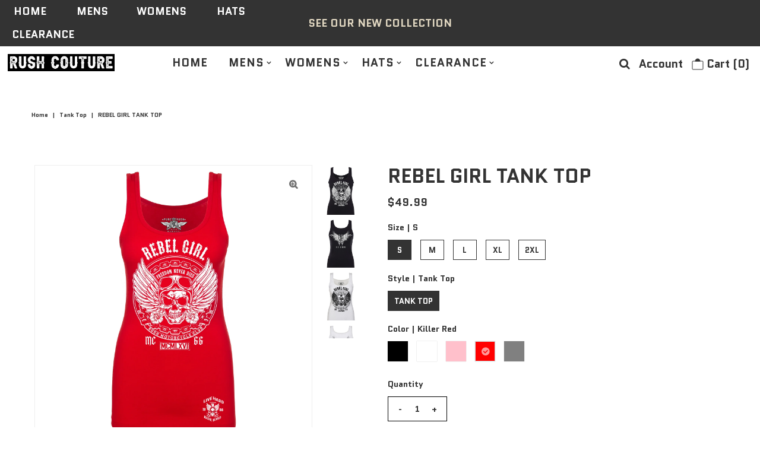

--- FILE ---
content_type: text/html; charset=utf-8
request_url: https://rushcoutureapparel.com/products/rebel-girl-tank-top?variant=39812906746065
body_size: 35153
content:
<!DOCTYPE html>
<html lang="en" class="no-js">
<head>
  <meta charset="utf-8" />
  <meta name="viewport" content="width=device-width, initial-scale=1, maximum-scale=1">

  <!-- Establish early connection to external domains -->
  <link rel="preconnect" href="https://cdn.shopify.com" crossorigin>
  <link rel="preconnect" href="https://fonts.shopify.com" crossorigin>
  <link rel="preconnect" href="https://monorail-edge.shopifysvc.com">
  <link rel="preconnect" href="//ajax.googleapis.com" crossorigin /><!-- Preload onDomain stylesheets and script libraries -->
  <link rel="preload" href="//rushcoutureapparel.com/cdn/shop/t/9/assets/stylesheet.css?v=1769171269856224671622842622" as="style">
  <link rel="preload" as="font" href="//rushcoutureapparel.com/cdn/fonts/quantico/quantico_n7.3d54f237228b0bc45791c12073666ec60d721a65.woff2" type="font/woff2" crossorigin>
  <link rel="preload" as="font" href="//rushcoutureapparel.com/cdn/fonts/quantico/quantico_n7.3d54f237228b0bc45791c12073666ec60d721a65.woff2" type="font/woff2" crossorigin>
  <link rel="preload" as="font" href="//rushcoutureapparel.com/cdn/fonts/quantico/quantico_n7.3d54f237228b0bc45791c12073666ec60d721a65.woff2" type="font/woff2" crossorigin>
  <link rel="preload" href="//rushcoutureapparel.com/cdn/shop/t/9/assets/eventemitter3.min.js?v=27939738353326123541621451099" as="script">
  <link rel="preload" href="//rushcoutureapparel.com/cdn/shop/t/9/assets/theme.js?v=161922901992044247611621451109" as="script">
  <link rel="preload" href="//rushcoutureapparel.com/cdn/shopifycloud/storefront/assets/themes_support/option_selection-b017cd28.js" as="script">

  
  <link rel="canonical" href="https://rushcoutureapparel.com/products/rebel-girl-tank-top" />

  <title>REBEL GIRL TANK TOP &ndash; Rush Couture</title>
  <meta name="description" content="Women&#39;s Rebel Girl Design  Front and Back Design Fashion Fitted 95% Cotton and 5% Spandex" />

  

  <meta property="og:type" content="product">
  <meta property="og:title" content="REBEL GIRL TANK TOP">
  <meta property="og:url" content="https://rushcoutureapparel.com/products/rebel-girl-tank-top">
  <meta property="og:description" content="

Women&#39;s Rebel Girl Design 
Front and Back Design

Fashion Fitted
95% Cotton and 5% Spandex
">
  
    <meta property="og:image" content="http://rushcoutureapparel.com/cdn/shop/products/1.WOMENMASTERSHIRTSquickstriketanktoprebelgirlfront_grande.jpg?v=1624654042">
    <meta property="og:image:secure_url" content="https://rushcoutureapparel.com/cdn/shop/products/1.WOMENMASTERSHIRTSquickstriketanktoprebelgirlfront_grande.jpg?v=1624654042">
  
    <meta property="og:image" content="http://rushcoutureapparel.com/cdn/shop/products/1.WOMENMASTERSHIRTSquickstriketanktoprebelgirlback_grande.jpg?v=1624654042">
    <meta property="og:image:secure_url" content="https://rushcoutureapparel.com/cdn/shop/products/1.WOMENMASTERSHIRTSquickstriketanktoprebelgirlback_grande.jpg?v=1624654042">
  
    <meta property="og:image" content="http://rushcoutureapparel.com/cdn/shop/products/1.WOMENMASTERSHIRTSquickstrikeWHITEtanktoprebelgirlfront_grande.jpg?v=1624654042">
    <meta property="og:image:secure_url" content="https://rushcoutureapparel.com/cdn/shop/products/1.WOMENMASTERSHIRTSquickstrikeWHITEtanktoprebelgirlfront_grande.jpg?v=1624654042">
  
  <meta property="og:price:amount" content="49.99">
  <meta property="og:price:currency" content="USD">

<meta property="og:site_name" content="Rush Couture">



  <meta name="twitter:card" content="summary">


  <meta name="twitter:site" content="@">


  <meta name="twitter:title" content="REBEL GIRL TANK TOP">
  <meta name="twitter:description" content="

Women&#39;s Rebel Girl Design 
Front and Back Design

Fashion Fitted
95% Cotton and 5% Spandex
">
  <meta name="twitter:image" content="https://rushcoutureapparel.com/cdn/shop/products/1.WOMENMASTERSHIRTSquickstriketanktoprebelgirlfront_large.jpg?v=1624654042">
  <meta name="twitter:image:width" content="480">
  <meta name="twitter:image:height" content="480">


  
 <script type="application/ld+json">
   {
     "@context": "https://schema.org",
     "@type": "Product",
     "id": "rebel-girl-tank-top",
     "url": "//products/rebel-girl-tank-top",
     "image": "//rushcoutureapparel.com/cdn/shop/products/1.WOMENMASTERSHIRTSquickstriketanktoprebelgirlfront_1024x.jpg?v=1624654042",
     "name": "REBEL GIRL TANK TOP",
     "brand": "Rush Couture Women",
     "description": "

Women&#39;s Rebel Girl Design 
Front and Back Design

Fashion Fitted
95% Cotton and 5% Spandex
","sku": "39812906647761","offers": {
       "@type": "Offer",
       "price": "49.99",
       "priceCurrency": "USD",
       "availability": "http://schema.org/InStock",
       "priceValidUntil": "2030-01-01",
       "url": "/products/rebel-girl-tank-top"
     }
   }
 </script>


  <style data-shopify>
:root {
    --main-family: Quantico;
    --main-weight: 700;
    --nav-family: Quantico;
    --nav-weight: 700;
    --heading-family: Quantico;
    --heading-weight: 700;

    --font-size: 19px;
    --h1-size: 33px;
    --h2-size: 33px;
    --h3-size: 24px;
    --nav-size: 19px;

    --section-title-border: bottom-only-short;
    --heading-border-weight: 1px;

    --announcement-bar-background: #333333;
    --announcement-bar-text-color: #e2d8c2;
    --top-bar-links: #ffffff;
    --top-bar-links-hover: #e5d9bf;
    --top-bar-links-bg-hover: #e5d9bf;
    --top-bar-links-active: #333333;
    --top-bar-links-bg-active: #ffffff;
    --header-wrapper-background: #ffffff;
    --logo-color: #333333;
    --header-text-color: #333333;
    --header-text-color-dark: #000000;
    --navigation: rgba(0,0,0,0);
    --nav-color: #333333;
    --nav-hover-color: rgba(0,0,0,0);
    --nav-hover-link-color: #a4a4a4;
    --nav-dropdown-color: #333333;
    --dropdown-background-color: #ffffff;
    --dropdown-hover-link-color: #a4a4a4;
    --nav-border-color: rgba(0,0,0,0);
    --background: #ffffff;
    --heading-color: #333333;
    --text-color: #333333;
    --link-color: #333333;
    --dotted-color: #eeeeee;
    --sale-color: #960000;
    --accent-color: #333333;
    --button-color: #000000;
    --button-text: #ffffff;
    --button-hover: #333333;
    --button-hover-text: #e2d8c2;
    --secondary-button-color: #e2d8c2;
    --secondary-button-text: #ffffff;
    --secondary-button-hover: #333333;
    --secondary-button-hover-text: #ffffff;
    --directional-background: rgba(0,0,0,0);
    --directional-hover-background: #333333;
    --directional-color: #ffffff;
    --directional-hover-color: #e2d8c2;
    --accordion-header-bg: #eeeeee;
    --accordion-header-text: #333333;
    --accordion-content-text: #5c5c5c;
    --swatch-color: #333333;
    --swatch-background: #ffffff;
    --swatch-border: #333333;
    --swatch-selected-color: #ffffff;
    --swatch-selected-background: #333333;
    --swatch-selected-border: #333333;
    --swatch-width: 40px;
    --swatch-height: 34px;
    --swatch-tooltip-left: -28px;
    --footer-background: #333333;
    --footer-border-color: #ffffff;
    --footer-header-color: #ffffff;
    --footer-text-color: #ffffff;
    --icon-color: #333333;
    --icon-border-color: #ffffff;
    --keyboard-focus: #000000;
    --focus-border-style: dotted;
    --focus-border-weight: 1px;
    --index-padding: 60px;
    --grid-text-alignment: left;
    --posted-color: #666666;
    --article-title-color: #808080;
    --article-caption-color: ;
    --close-color: #b3b3b3;
    --text-color-darken-30: #000000;
    --unit-price-color: #cccccc;
    --thumbnail-outline-color: #999999;
    --select-arrow-bg: url(//rushcoutureapparel.com/cdn/shop/t/9/assets/select-arrow.png?v=112595941721225094991621451107);
    --free-shipping-bg: #ac5f1f;
    --free-shipping-text: #fff;
    --color-filter-size: 32px;

    --error-msg-dark: #e81000;
    --error-msg-light: #ffeae8;
    --success-msg-dark: #007f5f;
    --success-msg-light: #e5fff8;

    --color-body-text: var(--text-color);
    --color-body: var(--background);
    --color-bg: var(--background);
  }
  @media (max-width: 740px) {
    :root {
      --font-size: calc(19px - (19px * 0.15));
      --nav-size: calc(19px - (19px * 0.15));
      --h1-size: calc(33px - (33px * 0.15));
      --h2-size: calc(33px - (33px * 0.15));
      --h3-size: calc(24px - (24px * 0.15));
    }
  }
</style>


  <link rel="stylesheet" href="//rushcoutureapparel.com/cdn/shop/t/9/assets/stylesheet.css?v=1769171269856224671622842622" type="text/css">

  <style>
    @font-face {
  font-family: Quantico;
  font-weight: 700;
  font-style: normal;
  font-display: swap;
  src: url("//rushcoutureapparel.com/cdn/fonts/quantico/quantico_n7.3d54f237228b0bc45791c12073666ec60d721a65.woff2") format("woff2"),
       url("//rushcoutureapparel.com/cdn/fonts/quantico/quantico_n7.4f5f9312f1ed33107057922012647741a88bf8d9.woff") format("woff");
}

    @font-face {
  font-family: Quantico;
  font-weight: 700;
  font-style: normal;
  font-display: swap;
  src: url("//rushcoutureapparel.com/cdn/fonts/quantico/quantico_n7.3d54f237228b0bc45791c12073666ec60d721a65.woff2") format("woff2"),
       url("//rushcoutureapparel.com/cdn/fonts/quantico/quantico_n7.4f5f9312f1ed33107057922012647741a88bf8d9.woff") format("woff");
}

    @font-face {
  font-family: Quantico;
  font-weight: 700;
  font-style: normal;
  font-display: swap;
  src: url("//rushcoutureapparel.com/cdn/fonts/quantico/quantico_n7.3d54f237228b0bc45791c12073666ec60d721a65.woff2") format("woff2"),
       url("//rushcoutureapparel.com/cdn/fonts/quantico/quantico_n7.4f5f9312f1ed33107057922012647741a88bf8d9.woff") format("woff");
}

    
    @font-face {
  font-family: Quantico;
  font-weight: 700;
  font-style: italic;
  font-display: swap;
  src: url("//rushcoutureapparel.com/cdn/fonts/quantico/quantico_i7.28ba18d73de33dcde7f45ee73fdbb0db45a2fb1a.woff2") format("woff2"),
       url("//rushcoutureapparel.com/cdn/fonts/quantico/quantico_i7.6e8f701efa65f9eb522ae669d2d8592231b15ac8.woff") format("woff");
}

    
    </style>

    <script>window.performance && window.performance.mark && window.performance.mark('shopify.content_for_header.start');</script><meta id="shopify-digital-wallet" name="shopify-digital-wallet" content="/56001986769/digital_wallets/dialog">
<meta name="shopify-checkout-api-token" content="9328e8d55e996c829a53faa433bc3284">
<meta id="in-context-paypal-metadata" data-shop-id="56001986769" data-venmo-supported="true" data-environment="production" data-locale="en_US" data-paypal-v4="true" data-currency="USD">
<link rel="alternate" type="application/json+oembed" href="https://rushcoutureapparel.com/products/rebel-girl-tank-top.oembed">
<script async="async" src="/checkouts/internal/preloads.js?locale=en-US"></script>
<link rel="preconnect" href="https://shop.app" crossorigin="anonymous">
<script async="async" src="https://shop.app/checkouts/internal/preloads.js?locale=en-US&shop_id=56001986769" crossorigin="anonymous"></script>
<script id="apple-pay-shop-capabilities" type="application/json">{"shopId":56001986769,"countryCode":"US","currencyCode":"USD","merchantCapabilities":["supports3DS"],"merchantId":"gid:\/\/shopify\/Shop\/56001986769","merchantName":"Rush Couture","requiredBillingContactFields":["postalAddress","email"],"requiredShippingContactFields":["postalAddress","email"],"shippingType":"shipping","supportedNetworks":["visa","masterCard","amex","discover","elo","jcb"],"total":{"type":"pending","label":"Rush Couture","amount":"1.00"},"shopifyPaymentsEnabled":true,"supportsSubscriptions":true}</script>
<script id="shopify-features" type="application/json">{"accessToken":"9328e8d55e996c829a53faa433bc3284","betas":["rich-media-storefront-analytics"],"domain":"rushcoutureapparel.com","predictiveSearch":true,"shopId":56001986769,"locale":"en"}</script>
<script>var Shopify = Shopify || {};
Shopify.shop = "rush-motorcycles.myshopify.com";
Shopify.locale = "en";
Shopify.currency = {"active":"USD","rate":"1.0"};
Shopify.country = "US";
Shopify.theme = {"name":"Vantage new 05-19-21","id":122851000529,"schema_name":"Vantage","schema_version":"7.4.2","theme_store_id":459,"role":"main"};
Shopify.theme.handle = "null";
Shopify.theme.style = {"id":null,"handle":null};
Shopify.cdnHost = "rushcoutureapparel.com/cdn";
Shopify.routes = Shopify.routes || {};
Shopify.routes.root = "/";</script>
<script type="module">!function(o){(o.Shopify=o.Shopify||{}).modules=!0}(window);</script>
<script>!function(o){function n(){var o=[];function n(){o.push(Array.prototype.slice.apply(arguments))}return n.q=o,n}var t=o.Shopify=o.Shopify||{};t.loadFeatures=n(),t.autoloadFeatures=n()}(window);</script>
<script>
  window.ShopifyPay = window.ShopifyPay || {};
  window.ShopifyPay.apiHost = "shop.app\/pay";
  window.ShopifyPay.redirectState = null;
</script>
<script id="shop-js-analytics" type="application/json">{"pageType":"product"}</script>
<script defer="defer" async type="module" src="//rushcoutureapparel.com/cdn/shopifycloud/shop-js/modules/v2/client.init-shop-cart-sync_BN7fPSNr.en.esm.js"></script>
<script defer="defer" async type="module" src="//rushcoutureapparel.com/cdn/shopifycloud/shop-js/modules/v2/chunk.common_Cbph3Kss.esm.js"></script>
<script defer="defer" async type="module" src="//rushcoutureapparel.com/cdn/shopifycloud/shop-js/modules/v2/chunk.modal_DKumMAJ1.esm.js"></script>
<script type="module">
  await import("//rushcoutureapparel.com/cdn/shopifycloud/shop-js/modules/v2/client.init-shop-cart-sync_BN7fPSNr.en.esm.js");
await import("//rushcoutureapparel.com/cdn/shopifycloud/shop-js/modules/v2/chunk.common_Cbph3Kss.esm.js");
await import("//rushcoutureapparel.com/cdn/shopifycloud/shop-js/modules/v2/chunk.modal_DKumMAJ1.esm.js");

  window.Shopify.SignInWithShop?.initShopCartSync?.({"fedCMEnabled":true,"windoidEnabled":true});

</script>
<script defer="defer" async type="module" src="//rushcoutureapparel.com/cdn/shopifycloud/shop-js/modules/v2/client.payment-terms_BxzfvcZJ.en.esm.js"></script>
<script defer="defer" async type="module" src="//rushcoutureapparel.com/cdn/shopifycloud/shop-js/modules/v2/chunk.common_Cbph3Kss.esm.js"></script>
<script defer="defer" async type="module" src="//rushcoutureapparel.com/cdn/shopifycloud/shop-js/modules/v2/chunk.modal_DKumMAJ1.esm.js"></script>
<script type="module">
  await import("//rushcoutureapparel.com/cdn/shopifycloud/shop-js/modules/v2/client.payment-terms_BxzfvcZJ.en.esm.js");
await import("//rushcoutureapparel.com/cdn/shopifycloud/shop-js/modules/v2/chunk.common_Cbph3Kss.esm.js");
await import("//rushcoutureapparel.com/cdn/shopifycloud/shop-js/modules/v2/chunk.modal_DKumMAJ1.esm.js");

  
</script>
<script>
  window.Shopify = window.Shopify || {};
  if (!window.Shopify.featureAssets) window.Shopify.featureAssets = {};
  window.Shopify.featureAssets['shop-js'] = {"shop-cart-sync":["modules/v2/client.shop-cart-sync_CJVUk8Jm.en.esm.js","modules/v2/chunk.common_Cbph3Kss.esm.js","modules/v2/chunk.modal_DKumMAJ1.esm.js"],"init-fed-cm":["modules/v2/client.init-fed-cm_7Fvt41F4.en.esm.js","modules/v2/chunk.common_Cbph3Kss.esm.js","modules/v2/chunk.modal_DKumMAJ1.esm.js"],"init-shop-email-lookup-coordinator":["modules/v2/client.init-shop-email-lookup-coordinator_Cc088_bR.en.esm.js","modules/v2/chunk.common_Cbph3Kss.esm.js","modules/v2/chunk.modal_DKumMAJ1.esm.js"],"init-windoid":["modules/v2/client.init-windoid_hPopwJRj.en.esm.js","modules/v2/chunk.common_Cbph3Kss.esm.js","modules/v2/chunk.modal_DKumMAJ1.esm.js"],"shop-button":["modules/v2/client.shop-button_B0jaPSNF.en.esm.js","modules/v2/chunk.common_Cbph3Kss.esm.js","modules/v2/chunk.modal_DKumMAJ1.esm.js"],"shop-cash-offers":["modules/v2/client.shop-cash-offers_DPIskqss.en.esm.js","modules/v2/chunk.common_Cbph3Kss.esm.js","modules/v2/chunk.modal_DKumMAJ1.esm.js"],"shop-toast-manager":["modules/v2/client.shop-toast-manager_CK7RT69O.en.esm.js","modules/v2/chunk.common_Cbph3Kss.esm.js","modules/v2/chunk.modal_DKumMAJ1.esm.js"],"init-shop-cart-sync":["modules/v2/client.init-shop-cart-sync_BN7fPSNr.en.esm.js","modules/v2/chunk.common_Cbph3Kss.esm.js","modules/v2/chunk.modal_DKumMAJ1.esm.js"],"init-customer-accounts-sign-up":["modules/v2/client.init-customer-accounts-sign-up_CfPf4CXf.en.esm.js","modules/v2/client.shop-login-button_DeIztwXF.en.esm.js","modules/v2/chunk.common_Cbph3Kss.esm.js","modules/v2/chunk.modal_DKumMAJ1.esm.js"],"pay-button":["modules/v2/client.pay-button_CgIwFSYN.en.esm.js","modules/v2/chunk.common_Cbph3Kss.esm.js","modules/v2/chunk.modal_DKumMAJ1.esm.js"],"init-customer-accounts":["modules/v2/client.init-customer-accounts_DQ3x16JI.en.esm.js","modules/v2/client.shop-login-button_DeIztwXF.en.esm.js","modules/v2/chunk.common_Cbph3Kss.esm.js","modules/v2/chunk.modal_DKumMAJ1.esm.js"],"avatar":["modules/v2/client.avatar_BTnouDA3.en.esm.js"],"init-shop-for-new-customer-accounts":["modules/v2/client.init-shop-for-new-customer-accounts_CsZy_esa.en.esm.js","modules/v2/client.shop-login-button_DeIztwXF.en.esm.js","modules/v2/chunk.common_Cbph3Kss.esm.js","modules/v2/chunk.modal_DKumMAJ1.esm.js"],"shop-follow-button":["modules/v2/client.shop-follow-button_BRMJjgGd.en.esm.js","modules/v2/chunk.common_Cbph3Kss.esm.js","modules/v2/chunk.modal_DKumMAJ1.esm.js"],"checkout-modal":["modules/v2/client.checkout-modal_B9Drz_yf.en.esm.js","modules/v2/chunk.common_Cbph3Kss.esm.js","modules/v2/chunk.modal_DKumMAJ1.esm.js"],"shop-login-button":["modules/v2/client.shop-login-button_DeIztwXF.en.esm.js","modules/v2/chunk.common_Cbph3Kss.esm.js","modules/v2/chunk.modal_DKumMAJ1.esm.js"],"lead-capture":["modules/v2/client.lead-capture_DXYzFM3R.en.esm.js","modules/v2/chunk.common_Cbph3Kss.esm.js","modules/v2/chunk.modal_DKumMAJ1.esm.js"],"shop-login":["modules/v2/client.shop-login_CA5pJqmO.en.esm.js","modules/v2/chunk.common_Cbph3Kss.esm.js","modules/v2/chunk.modal_DKumMAJ1.esm.js"],"payment-terms":["modules/v2/client.payment-terms_BxzfvcZJ.en.esm.js","modules/v2/chunk.common_Cbph3Kss.esm.js","modules/v2/chunk.modal_DKumMAJ1.esm.js"]};
</script>
<script id="__st">var __st={"a":56001986769,"offset":-18000,"reqid":"913c491d-14bb-46a7-b051-e40cf80fe4da-1769951634","pageurl":"rushcoutureapparel.com\/products\/rebel-girl-tank-top?variant=39812906746065","u":"39d197602acc","p":"product","rtyp":"product","rid":6666916397265};</script>
<script>window.ShopifyPaypalV4VisibilityTracking = true;</script>
<script id="captcha-bootstrap">!function(){'use strict';const t='contact',e='account',n='new_comment',o=[[t,t],['blogs',n],['comments',n],[t,'customer']],c=[[e,'customer_login'],[e,'guest_login'],[e,'recover_customer_password'],[e,'create_customer']],r=t=>t.map((([t,e])=>`form[action*='/${t}']:not([data-nocaptcha='true']) input[name='form_type'][value='${e}']`)).join(','),a=t=>()=>t?[...document.querySelectorAll(t)].map((t=>t.form)):[];function s(){const t=[...o],e=r(t);return a(e)}const i='password',u='form_key',d=['recaptcha-v3-token','g-recaptcha-response','h-captcha-response',i],f=()=>{try{return window.sessionStorage}catch{return}},m='__shopify_v',_=t=>t.elements[u];function p(t,e,n=!1){try{const o=window.sessionStorage,c=JSON.parse(o.getItem(e)),{data:r}=function(t){const{data:e,action:n}=t;return t[m]||n?{data:e,action:n}:{data:t,action:n}}(c);for(const[e,n]of Object.entries(r))t.elements[e]&&(t.elements[e].value=n);n&&o.removeItem(e)}catch(o){console.error('form repopulation failed',{error:o})}}const l='form_type',E='cptcha';function T(t){t.dataset[E]=!0}const w=window,h=w.document,L='Shopify',v='ce_forms',y='captcha';let A=!1;((t,e)=>{const n=(g='f06e6c50-85a8-45c8-87d0-21a2b65856fe',I='https://cdn.shopify.com/shopifycloud/storefront-forms-hcaptcha/ce_storefront_forms_captcha_hcaptcha.v1.5.2.iife.js',D={infoText:'Protected by hCaptcha',privacyText:'Privacy',termsText:'Terms'},(t,e,n)=>{const o=w[L][v],c=o.bindForm;if(c)return c(t,g,e,D).then(n);var r;o.q.push([[t,g,e,D],n]),r=I,A||(h.body.append(Object.assign(h.createElement('script'),{id:'captcha-provider',async:!0,src:r})),A=!0)});var g,I,D;w[L]=w[L]||{},w[L][v]=w[L][v]||{},w[L][v].q=[],w[L][y]=w[L][y]||{},w[L][y].protect=function(t,e){n(t,void 0,e),T(t)},Object.freeze(w[L][y]),function(t,e,n,w,h,L){const[v,y,A,g]=function(t,e,n){const i=e?o:[],u=t?c:[],d=[...i,...u],f=r(d),m=r(i),_=r(d.filter((([t,e])=>n.includes(e))));return[a(f),a(m),a(_),s()]}(w,h,L),I=t=>{const e=t.target;return e instanceof HTMLFormElement?e:e&&e.form},D=t=>v().includes(t);t.addEventListener('submit',(t=>{const e=I(t);if(!e)return;const n=D(e)&&!e.dataset.hcaptchaBound&&!e.dataset.recaptchaBound,o=_(e),c=g().includes(e)&&(!o||!o.value);(n||c)&&t.preventDefault(),c&&!n&&(function(t){try{if(!f())return;!function(t){const e=f();if(!e)return;const n=_(t);if(!n)return;const o=n.value;o&&e.removeItem(o)}(t);const e=Array.from(Array(32),(()=>Math.random().toString(36)[2])).join('');!function(t,e){_(t)||t.append(Object.assign(document.createElement('input'),{type:'hidden',name:u})),t.elements[u].value=e}(t,e),function(t,e){const n=f();if(!n)return;const o=[...t.querySelectorAll(`input[type='${i}']`)].map((({name:t})=>t)),c=[...d,...o],r={};for(const[a,s]of new FormData(t).entries())c.includes(a)||(r[a]=s);n.setItem(e,JSON.stringify({[m]:1,action:t.action,data:r}))}(t,e)}catch(e){console.error('failed to persist form',e)}}(e),e.submit())}));const S=(t,e)=>{t&&!t.dataset[E]&&(n(t,e.some((e=>e===t))),T(t))};for(const o of['focusin','change'])t.addEventListener(o,(t=>{const e=I(t);D(e)&&S(e,y())}));const B=e.get('form_key'),M=e.get(l),P=B&&M;t.addEventListener('DOMContentLoaded',(()=>{const t=y();if(P)for(const e of t)e.elements[l].value===M&&p(e,B);[...new Set([...A(),...v().filter((t=>'true'===t.dataset.shopifyCaptcha))])].forEach((e=>S(e,t)))}))}(h,new URLSearchParams(w.location.search),n,t,e,['guest_login'])})(!0,!0)}();</script>
<script integrity="sha256-4kQ18oKyAcykRKYeNunJcIwy7WH5gtpwJnB7kiuLZ1E=" data-source-attribution="shopify.loadfeatures" defer="defer" src="//rushcoutureapparel.com/cdn/shopifycloud/storefront/assets/storefront/load_feature-a0a9edcb.js" crossorigin="anonymous"></script>
<script crossorigin="anonymous" defer="defer" src="//rushcoutureapparel.com/cdn/shopifycloud/storefront/assets/shopify_pay/storefront-65b4c6d7.js?v=20250812"></script>
<script data-source-attribution="shopify.dynamic_checkout.dynamic.init">var Shopify=Shopify||{};Shopify.PaymentButton=Shopify.PaymentButton||{isStorefrontPortableWallets:!0,init:function(){window.Shopify.PaymentButton.init=function(){};var t=document.createElement("script");t.src="https://rushcoutureapparel.com/cdn/shopifycloud/portable-wallets/latest/portable-wallets.en.js",t.type="module",document.head.appendChild(t)}};
</script>
<script data-source-attribution="shopify.dynamic_checkout.buyer_consent">
  function portableWalletsHideBuyerConsent(e){var t=document.getElementById("shopify-buyer-consent"),n=document.getElementById("shopify-subscription-policy-button");t&&n&&(t.classList.add("hidden"),t.setAttribute("aria-hidden","true"),n.removeEventListener("click",e))}function portableWalletsShowBuyerConsent(e){var t=document.getElementById("shopify-buyer-consent"),n=document.getElementById("shopify-subscription-policy-button");t&&n&&(t.classList.remove("hidden"),t.removeAttribute("aria-hidden"),n.addEventListener("click",e))}window.Shopify?.PaymentButton&&(window.Shopify.PaymentButton.hideBuyerConsent=portableWalletsHideBuyerConsent,window.Shopify.PaymentButton.showBuyerConsent=portableWalletsShowBuyerConsent);
</script>
<script data-source-attribution="shopify.dynamic_checkout.cart.bootstrap">document.addEventListener("DOMContentLoaded",(function(){function t(){return document.querySelector("shopify-accelerated-checkout-cart, shopify-accelerated-checkout")}if(t())Shopify.PaymentButton.init();else{new MutationObserver((function(e,n){t()&&(Shopify.PaymentButton.init(),n.disconnect())})).observe(document.body,{childList:!0,subtree:!0})}}));
</script>
<link id="shopify-accelerated-checkout-styles" rel="stylesheet" media="screen" href="https://rushcoutureapparel.com/cdn/shopifycloud/portable-wallets/latest/accelerated-checkout-backwards-compat.css" crossorigin="anonymous">
<style id="shopify-accelerated-checkout-cart">
        #shopify-buyer-consent {
  margin-top: 1em;
  display: inline-block;
  width: 100%;
}

#shopify-buyer-consent.hidden {
  display: none;
}

#shopify-subscription-policy-button {
  background: none;
  border: none;
  padding: 0;
  text-decoration: underline;
  font-size: inherit;
  cursor: pointer;
}

#shopify-subscription-policy-button::before {
  box-shadow: none;
}

      </style>
<script id="sections-script" data-sections="product-recommendations" defer="defer" src="//rushcoutureapparel.com/cdn/shop/t/9/compiled_assets/scripts.js?v=265"></script>
<script>window.performance && window.performance.mark && window.performance.mark('shopify.content_for_header.end');</script>

<link href="https://monorail-edge.shopifysvc.com" rel="dns-prefetch">
<script>(function(){if ("sendBeacon" in navigator && "performance" in window) {try {var session_token_from_headers = performance.getEntriesByType('navigation')[0].serverTiming.find(x => x.name == '_s').description;} catch {var session_token_from_headers = undefined;}var session_cookie_matches = document.cookie.match(/_shopify_s=([^;]*)/);var session_token_from_cookie = session_cookie_matches && session_cookie_matches.length === 2 ? session_cookie_matches[1] : "";var session_token = session_token_from_headers || session_token_from_cookie || "";function handle_abandonment_event(e) {var entries = performance.getEntries().filter(function(entry) {return /monorail-edge.shopifysvc.com/.test(entry.name);});if (!window.abandonment_tracked && entries.length === 0) {window.abandonment_tracked = true;var currentMs = Date.now();var navigation_start = performance.timing.navigationStart;var payload = {shop_id: 56001986769,url: window.location.href,navigation_start,duration: currentMs - navigation_start,session_token,page_type: "product"};window.navigator.sendBeacon("https://monorail-edge.shopifysvc.com/v1/produce", JSON.stringify({schema_id: "online_store_buyer_site_abandonment/1.1",payload: payload,metadata: {event_created_at_ms: currentMs,event_sent_at_ms: currentMs}}));}}window.addEventListener('pagehide', handle_abandonment_event);}}());</script>
<script id="web-pixels-manager-setup">(function e(e,d,r,n,o){if(void 0===o&&(o={}),!Boolean(null===(a=null===(i=window.Shopify)||void 0===i?void 0:i.analytics)||void 0===a?void 0:a.replayQueue)){var i,a;window.Shopify=window.Shopify||{};var t=window.Shopify;t.analytics=t.analytics||{};var s=t.analytics;s.replayQueue=[],s.publish=function(e,d,r){return s.replayQueue.push([e,d,r]),!0};try{self.performance.mark("wpm:start")}catch(e){}var l=function(){var e={modern:/Edge?\/(1{2}[4-9]|1[2-9]\d|[2-9]\d{2}|\d{4,})\.\d+(\.\d+|)|Firefox\/(1{2}[4-9]|1[2-9]\d|[2-9]\d{2}|\d{4,})\.\d+(\.\d+|)|Chrom(ium|e)\/(9{2}|\d{3,})\.\d+(\.\d+|)|(Maci|X1{2}).+ Version\/(15\.\d+|(1[6-9]|[2-9]\d|\d{3,})\.\d+)([,.]\d+|)( \(\w+\)|)( Mobile\/\w+|) Safari\/|Chrome.+OPR\/(9{2}|\d{3,})\.\d+\.\d+|(CPU[ +]OS|iPhone[ +]OS|CPU[ +]iPhone|CPU IPhone OS|CPU iPad OS)[ +]+(15[._]\d+|(1[6-9]|[2-9]\d|\d{3,})[._]\d+)([._]\d+|)|Android:?[ /-](13[3-9]|1[4-9]\d|[2-9]\d{2}|\d{4,})(\.\d+|)(\.\d+|)|Android.+Firefox\/(13[5-9]|1[4-9]\d|[2-9]\d{2}|\d{4,})\.\d+(\.\d+|)|Android.+Chrom(ium|e)\/(13[3-9]|1[4-9]\d|[2-9]\d{2}|\d{4,})\.\d+(\.\d+|)|SamsungBrowser\/([2-9]\d|\d{3,})\.\d+/,legacy:/Edge?\/(1[6-9]|[2-9]\d|\d{3,})\.\d+(\.\d+|)|Firefox\/(5[4-9]|[6-9]\d|\d{3,})\.\d+(\.\d+|)|Chrom(ium|e)\/(5[1-9]|[6-9]\d|\d{3,})\.\d+(\.\d+|)([\d.]+$|.*Safari\/(?![\d.]+ Edge\/[\d.]+$))|(Maci|X1{2}).+ Version\/(10\.\d+|(1[1-9]|[2-9]\d|\d{3,})\.\d+)([,.]\d+|)( \(\w+\)|)( Mobile\/\w+|) Safari\/|Chrome.+OPR\/(3[89]|[4-9]\d|\d{3,})\.\d+\.\d+|(CPU[ +]OS|iPhone[ +]OS|CPU[ +]iPhone|CPU IPhone OS|CPU iPad OS)[ +]+(10[._]\d+|(1[1-9]|[2-9]\d|\d{3,})[._]\d+)([._]\d+|)|Android:?[ /-](13[3-9]|1[4-9]\d|[2-9]\d{2}|\d{4,})(\.\d+|)(\.\d+|)|Mobile Safari.+OPR\/([89]\d|\d{3,})\.\d+\.\d+|Android.+Firefox\/(13[5-9]|1[4-9]\d|[2-9]\d{2}|\d{4,})\.\d+(\.\d+|)|Android.+Chrom(ium|e)\/(13[3-9]|1[4-9]\d|[2-9]\d{2}|\d{4,})\.\d+(\.\d+|)|Android.+(UC? ?Browser|UCWEB|U3)[ /]?(15\.([5-9]|\d{2,})|(1[6-9]|[2-9]\d|\d{3,})\.\d+)\.\d+|SamsungBrowser\/(5\.\d+|([6-9]|\d{2,})\.\d+)|Android.+MQ{2}Browser\/(14(\.(9|\d{2,})|)|(1[5-9]|[2-9]\d|\d{3,})(\.\d+|))(\.\d+|)|K[Aa][Ii]OS\/(3\.\d+|([4-9]|\d{2,})\.\d+)(\.\d+|)/},d=e.modern,r=e.legacy,n=navigator.userAgent;return n.match(d)?"modern":n.match(r)?"legacy":"unknown"}(),u="modern"===l?"modern":"legacy",c=(null!=n?n:{modern:"",legacy:""})[u],f=function(e){return[e.baseUrl,"/wpm","/b",e.hashVersion,"modern"===e.buildTarget?"m":"l",".js"].join("")}({baseUrl:d,hashVersion:r,buildTarget:u}),m=function(e){var d=e.version,r=e.bundleTarget,n=e.surface,o=e.pageUrl,i=e.monorailEndpoint;return{emit:function(e){var a=e.status,t=e.errorMsg,s=(new Date).getTime(),l=JSON.stringify({metadata:{event_sent_at_ms:s},events:[{schema_id:"web_pixels_manager_load/3.1",payload:{version:d,bundle_target:r,page_url:o,status:a,surface:n,error_msg:t},metadata:{event_created_at_ms:s}}]});if(!i)return console&&console.warn&&console.warn("[Web Pixels Manager] No Monorail endpoint provided, skipping logging."),!1;try{return self.navigator.sendBeacon.bind(self.navigator)(i,l)}catch(e){}var u=new XMLHttpRequest;try{return u.open("POST",i,!0),u.setRequestHeader("Content-Type","text/plain"),u.send(l),!0}catch(e){return console&&console.warn&&console.warn("[Web Pixels Manager] Got an unhandled error while logging to Monorail."),!1}}}}({version:r,bundleTarget:l,surface:e.surface,pageUrl:self.location.href,monorailEndpoint:e.monorailEndpoint});try{o.browserTarget=l,function(e){var d=e.src,r=e.async,n=void 0===r||r,o=e.onload,i=e.onerror,a=e.sri,t=e.scriptDataAttributes,s=void 0===t?{}:t,l=document.createElement("script"),u=document.querySelector("head"),c=document.querySelector("body");if(l.async=n,l.src=d,a&&(l.integrity=a,l.crossOrigin="anonymous"),s)for(var f in s)if(Object.prototype.hasOwnProperty.call(s,f))try{l.dataset[f]=s[f]}catch(e){}if(o&&l.addEventListener("load",o),i&&l.addEventListener("error",i),u)u.appendChild(l);else{if(!c)throw new Error("Did not find a head or body element to append the script");c.appendChild(l)}}({src:f,async:!0,onload:function(){if(!function(){var e,d;return Boolean(null===(d=null===(e=window.Shopify)||void 0===e?void 0:e.analytics)||void 0===d?void 0:d.initialized)}()){var d=window.webPixelsManager.init(e)||void 0;if(d){var r=window.Shopify.analytics;r.replayQueue.forEach((function(e){var r=e[0],n=e[1],o=e[2];d.publishCustomEvent(r,n,o)})),r.replayQueue=[],r.publish=d.publishCustomEvent,r.visitor=d.visitor,r.initialized=!0}}},onerror:function(){return m.emit({status:"failed",errorMsg:"".concat(f," has failed to load")})},sri:function(e){var d=/^sha384-[A-Za-z0-9+/=]+$/;return"string"==typeof e&&d.test(e)}(c)?c:"",scriptDataAttributes:o}),m.emit({status:"loading"})}catch(e){m.emit({status:"failed",errorMsg:(null==e?void 0:e.message)||"Unknown error"})}}})({shopId: 56001986769,storefrontBaseUrl: "https://rushcoutureapparel.com",extensionsBaseUrl: "https://extensions.shopifycdn.com/cdn/shopifycloud/web-pixels-manager",monorailEndpoint: "https://monorail-edge.shopifysvc.com/unstable/produce_batch",surface: "storefront-renderer",enabledBetaFlags: ["2dca8a86"],webPixelsConfigList: [{"id":"shopify-app-pixel","configuration":"{}","eventPayloadVersion":"v1","runtimeContext":"STRICT","scriptVersion":"0450","apiClientId":"shopify-pixel","type":"APP","privacyPurposes":["ANALYTICS","MARKETING"]},{"id":"shopify-custom-pixel","eventPayloadVersion":"v1","runtimeContext":"LAX","scriptVersion":"0450","apiClientId":"shopify-pixel","type":"CUSTOM","privacyPurposes":["ANALYTICS","MARKETING"]}],isMerchantRequest: false,initData: {"shop":{"name":"Rush Couture","paymentSettings":{"currencyCode":"USD"},"myshopifyDomain":"rush-motorcycles.myshopify.com","countryCode":"US","storefrontUrl":"https:\/\/rushcoutureapparel.com"},"customer":null,"cart":null,"checkout":null,"productVariants":[{"price":{"amount":49.99,"currencyCode":"USD"},"product":{"title":"REBEL GIRL TANK TOP","vendor":"Rush Couture Women","id":"6666916397265","untranslatedTitle":"REBEL GIRL TANK TOP","url":"\/products\/rebel-girl-tank-top","type":"Tank Top"},"id":"39812906647761","image":{"src":"\/\/rushcoutureapparel.com\/cdn\/shop\/products\/1.WOMENMASTERSHIRTSquickstriketanktoprebelgirlfront.jpg?v=1624654042"},"sku":null,"title":"S \/ Tank Top \/ Classic Black","untranslatedTitle":"S \/ Tank Top \/ Classic Black"},{"price":{"amount":49.99,"currencyCode":"USD"},"product":{"title":"REBEL GIRL TANK TOP","vendor":"Rush Couture Women","id":"6666916397265","untranslatedTitle":"REBEL GIRL TANK TOP","url":"\/products\/rebel-girl-tank-top","type":"Tank Top"},"id":"39812906680529","image":{"src":"\/\/rushcoutureapparel.com\/cdn\/shop\/products\/1.WOMENMASTERSHIRTSquickstrikeWHITEtanktoprebelgirlfront.jpg?v=1624654042"},"sku":null,"title":"S \/ Tank Top \/ White","untranslatedTitle":"S \/ Tank Top \/ White"},{"price":{"amount":49.99,"currencyCode":"USD"},"product":{"title":"REBEL GIRL TANK TOP","vendor":"Rush Couture Women","id":"6666916397265","untranslatedTitle":"REBEL GIRL TANK TOP","url":"\/products\/rebel-girl-tank-top","type":"Tank Top"},"id":"39812906713297","image":{"src":"\/\/rushcoutureapparel.com\/cdn\/shop\/products\/1.WOMENMASTERSHIRTSquickstriketanktoprebelgirlfrontpink.jpg?v=1624654042"},"sku":null,"title":"S \/ Tank Top \/ Hot Pink","untranslatedTitle":"S \/ Tank Top \/ Hot Pink"},{"price":{"amount":49.99,"currencyCode":"USD"},"product":{"title":"REBEL GIRL TANK TOP","vendor":"Rush Couture Women","id":"6666916397265","untranslatedTitle":"REBEL GIRL TANK TOP","url":"\/products\/rebel-girl-tank-top","type":"Tank Top"},"id":"39812906746065","image":{"src":"\/\/rushcoutureapparel.com\/cdn\/shop\/products\/1.WOMENMASTERSHIRTSquickstriketanktoprebelgirlfrontred.jpg?v=1624654042"},"sku":null,"title":"S \/ Tank Top \/ Killer Red","untranslatedTitle":"S \/ Tank Top \/ Killer Red"},{"price":{"amount":49.99,"currencyCode":"USD"},"product":{"title":"REBEL GIRL TANK TOP","vendor":"Rush Couture Women","id":"6666916397265","untranslatedTitle":"REBEL GIRL TANK TOP","url":"\/products\/rebel-girl-tank-top","type":"Tank Top"},"id":"39812906778833","image":{"src":"\/\/rushcoutureapparel.com\/cdn\/shop\/products\/1.WOMENMASTERSHIRTSquickstriketanktoprebelgirlfrontcharcoal.jpg?v=1624654042"},"sku":null,"title":"S \/ Tank Top \/ Gun Metal Grey","untranslatedTitle":"S \/ Tank Top \/ Gun Metal Grey"},{"price":{"amount":49.99,"currencyCode":"USD"},"product":{"title":"REBEL GIRL TANK TOP","vendor":"Rush Couture Women","id":"6666916397265","untranslatedTitle":"REBEL GIRL TANK TOP","url":"\/products\/rebel-girl-tank-top","type":"Tank Top"},"id":"39812906811601","image":{"src":"\/\/rushcoutureapparel.com\/cdn\/shop\/products\/1.WOMENMASTERSHIRTSquickstriketanktoprebelgirlfront.jpg?v=1624654042"},"sku":null,"title":"M \/ Tank Top \/ Classic Black","untranslatedTitle":"M \/ Tank Top \/ Classic Black"},{"price":{"amount":49.99,"currencyCode":"USD"},"product":{"title":"REBEL GIRL TANK TOP","vendor":"Rush Couture Women","id":"6666916397265","untranslatedTitle":"REBEL GIRL TANK TOP","url":"\/products\/rebel-girl-tank-top","type":"Tank Top"},"id":"39812906844369","image":{"src":"\/\/rushcoutureapparel.com\/cdn\/shop\/products\/1.WOMENMASTERSHIRTSquickstrikeWHITEtanktoprebelgirlfront.jpg?v=1624654042"},"sku":null,"title":"M \/ Tank Top \/ White","untranslatedTitle":"M \/ Tank Top \/ White"},{"price":{"amount":49.99,"currencyCode":"USD"},"product":{"title":"REBEL GIRL TANK TOP","vendor":"Rush Couture Women","id":"6666916397265","untranslatedTitle":"REBEL GIRL TANK TOP","url":"\/products\/rebel-girl-tank-top","type":"Tank Top"},"id":"39812906877137","image":{"src":"\/\/rushcoutureapparel.com\/cdn\/shop\/products\/1.WOMENMASTERSHIRTSquickstriketanktoprebelgirlfrontpink.jpg?v=1624654042"},"sku":null,"title":"M \/ Tank Top \/ Hot Pink","untranslatedTitle":"M \/ Tank Top \/ Hot Pink"},{"price":{"amount":49.99,"currencyCode":"USD"},"product":{"title":"REBEL GIRL TANK TOP","vendor":"Rush Couture Women","id":"6666916397265","untranslatedTitle":"REBEL GIRL TANK TOP","url":"\/products\/rebel-girl-tank-top","type":"Tank Top"},"id":"39812906909905","image":{"src":"\/\/rushcoutureapparel.com\/cdn\/shop\/products\/1.WOMENMASTERSHIRTSquickstriketanktoprebelgirlfrontred.jpg?v=1624654042"},"sku":null,"title":"M \/ Tank Top \/ Killer Red","untranslatedTitle":"M \/ Tank Top \/ Killer Red"},{"price":{"amount":49.99,"currencyCode":"USD"},"product":{"title":"REBEL GIRL TANK TOP","vendor":"Rush Couture Women","id":"6666916397265","untranslatedTitle":"REBEL GIRL TANK TOP","url":"\/products\/rebel-girl-tank-top","type":"Tank Top"},"id":"39812906942673","image":{"src":"\/\/rushcoutureapparel.com\/cdn\/shop\/products\/1.WOMENMASTERSHIRTSquickstriketanktoprebelgirlfrontcharcoal.jpg?v=1624654042"},"sku":null,"title":"M \/ Tank Top \/ Gun Metal Grey","untranslatedTitle":"M \/ Tank Top \/ Gun Metal Grey"},{"price":{"amount":49.99,"currencyCode":"USD"},"product":{"title":"REBEL GIRL TANK TOP","vendor":"Rush Couture Women","id":"6666916397265","untranslatedTitle":"REBEL GIRL TANK TOP","url":"\/products\/rebel-girl-tank-top","type":"Tank Top"},"id":"39812906975441","image":{"src":"\/\/rushcoutureapparel.com\/cdn\/shop\/products\/1.WOMENMASTERSHIRTSquickstriketanktoprebelgirlfront.jpg?v=1624654042"},"sku":null,"title":"L \/ Tank Top \/ Classic Black","untranslatedTitle":"L \/ Tank Top \/ Classic Black"},{"price":{"amount":49.99,"currencyCode":"USD"},"product":{"title":"REBEL GIRL TANK TOP","vendor":"Rush Couture Women","id":"6666916397265","untranslatedTitle":"REBEL GIRL TANK TOP","url":"\/products\/rebel-girl-tank-top","type":"Tank Top"},"id":"39812907008209","image":{"src":"\/\/rushcoutureapparel.com\/cdn\/shop\/products\/1.WOMENMASTERSHIRTSquickstrikeWHITEtanktoprebelgirlfront.jpg?v=1624654042"},"sku":null,"title":"L \/ Tank Top \/ White","untranslatedTitle":"L \/ Tank Top \/ White"},{"price":{"amount":49.99,"currencyCode":"USD"},"product":{"title":"REBEL GIRL TANK TOP","vendor":"Rush Couture Women","id":"6666916397265","untranslatedTitle":"REBEL GIRL TANK TOP","url":"\/products\/rebel-girl-tank-top","type":"Tank Top"},"id":"39812907040977","image":{"src":"\/\/rushcoutureapparel.com\/cdn\/shop\/products\/1.WOMENMASTERSHIRTSquickstriketanktoprebelgirlfrontpink.jpg?v=1624654042"},"sku":null,"title":"L \/ Tank Top \/ Hot Pink","untranslatedTitle":"L \/ Tank Top \/ Hot Pink"},{"price":{"amount":49.99,"currencyCode":"USD"},"product":{"title":"REBEL GIRL TANK TOP","vendor":"Rush Couture Women","id":"6666916397265","untranslatedTitle":"REBEL GIRL TANK TOP","url":"\/products\/rebel-girl-tank-top","type":"Tank Top"},"id":"39812907073745","image":{"src":"\/\/rushcoutureapparel.com\/cdn\/shop\/products\/1.WOMENMASTERSHIRTSquickstriketanktoprebelgirlfrontred.jpg?v=1624654042"},"sku":null,"title":"L \/ Tank Top \/ Killer Red","untranslatedTitle":"L \/ Tank Top \/ Killer Red"},{"price":{"amount":49.99,"currencyCode":"USD"},"product":{"title":"REBEL GIRL TANK TOP","vendor":"Rush Couture Women","id":"6666916397265","untranslatedTitle":"REBEL GIRL TANK TOP","url":"\/products\/rebel-girl-tank-top","type":"Tank Top"},"id":"39812907106513","image":{"src":"\/\/rushcoutureapparel.com\/cdn\/shop\/products\/1.WOMENMASTERSHIRTSquickstriketanktoprebelgirlfrontcharcoal.jpg?v=1624654042"},"sku":null,"title":"L \/ Tank Top \/ Gun Metal Grey","untranslatedTitle":"L \/ Tank Top \/ Gun Metal Grey"},{"price":{"amount":49.99,"currencyCode":"USD"},"product":{"title":"REBEL GIRL TANK TOP","vendor":"Rush Couture Women","id":"6666916397265","untranslatedTitle":"REBEL GIRL TANK TOP","url":"\/products\/rebel-girl-tank-top","type":"Tank Top"},"id":"39812907139281","image":{"src":"\/\/rushcoutureapparel.com\/cdn\/shop\/products\/1.WOMENMASTERSHIRTSquickstriketanktoprebelgirlfront.jpg?v=1624654042"},"sku":null,"title":"XL \/ Tank Top \/ Classic Black","untranslatedTitle":"XL \/ Tank Top \/ Classic Black"},{"price":{"amount":49.99,"currencyCode":"USD"},"product":{"title":"REBEL GIRL TANK TOP","vendor":"Rush Couture Women","id":"6666916397265","untranslatedTitle":"REBEL GIRL TANK TOP","url":"\/products\/rebel-girl-tank-top","type":"Tank Top"},"id":"39812907172049","image":{"src":"\/\/rushcoutureapparel.com\/cdn\/shop\/products\/1.WOMENMASTERSHIRTSquickstrikeWHITEtanktoprebelgirlfront.jpg?v=1624654042"},"sku":null,"title":"XL \/ Tank Top \/ White","untranslatedTitle":"XL \/ Tank Top \/ White"},{"price":{"amount":49.99,"currencyCode":"USD"},"product":{"title":"REBEL GIRL TANK TOP","vendor":"Rush Couture Women","id":"6666916397265","untranslatedTitle":"REBEL GIRL TANK TOP","url":"\/products\/rebel-girl-tank-top","type":"Tank Top"},"id":"39812907204817","image":{"src":"\/\/rushcoutureapparel.com\/cdn\/shop\/products\/1.WOMENMASTERSHIRTSquickstriketanktoprebelgirlfrontpink.jpg?v=1624654042"},"sku":null,"title":"XL \/ Tank Top \/ Hot Pink","untranslatedTitle":"XL \/ Tank Top \/ Hot Pink"},{"price":{"amount":49.99,"currencyCode":"USD"},"product":{"title":"REBEL GIRL TANK TOP","vendor":"Rush Couture Women","id":"6666916397265","untranslatedTitle":"REBEL GIRL TANK TOP","url":"\/products\/rebel-girl-tank-top","type":"Tank Top"},"id":"39812907237585","image":{"src":"\/\/rushcoutureapparel.com\/cdn\/shop\/products\/1.WOMENMASTERSHIRTSquickstriketanktoprebelgirlfrontred.jpg?v=1624654042"},"sku":null,"title":"XL \/ Tank Top \/ Killer Red","untranslatedTitle":"XL \/ Tank Top \/ Killer Red"},{"price":{"amount":49.99,"currencyCode":"USD"},"product":{"title":"REBEL GIRL TANK TOP","vendor":"Rush Couture Women","id":"6666916397265","untranslatedTitle":"REBEL GIRL TANK TOP","url":"\/products\/rebel-girl-tank-top","type":"Tank Top"},"id":"39812907270353","image":{"src":"\/\/rushcoutureapparel.com\/cdn\/shop\/products\/1.WOMENMASTERSHIRTSquickstriketanktoprebelgirlfrontcharcoal.jpg?v=1624654042"},"sku":null,"title":"XL \/ Tank Top \/ Gun Metal Grey","untranslatedTitle":"XL \/ Tank Top \/ Gun Metal Grey"},{"price":{"amount":49.99,"currencyCode":"USD"},"product":{"title":"REBEL GIRL TANK TOP","vendor":"Rush Couture Women","id":"6666916397265","untranslatedTitle":"REBEL GIRL TANK TOP","url":"\/products\/rebel-girl-tank-top","type":"Tank Top"},"id":"39812907303121","image":{"src":"\/\/rushcoutureapparel.com\/cdn\/shop\/products\/1.WOMENMASTERSHIRTSquickstriketanktoprebelgirlfront.jpg?v=1624654042"},"sku":null,"title":"2XL \/ Tank Top \/ Classic Black","untranslatedTitle":"2XL \/ Tank Top \/ Classic Black"},{"price":{"amount":49.99,"currencyCode":"USD"},"product":{"title":"REBEL GIRL TANK TOP","vendor":"Rush Couture Women","id":"6666916397265","untranslatedTitle":"REBEL GIRL TANK TOP","url":"\/products\/rebel-girl-tank-top","type":"Tank Top"},"id":"39812907335889","image":{"src":"\/\/rushcoutureapparel.com\/cdn\/shop\/products\/1.WOMENMASTERSHIRTSquickstrikeWHITEtanktoprebelgirlfront.jpg?v=1624654042"},"sku":null,"title":"2XL \/ Tank Top \/ White","untranslatedTitle":"2XL \/ Tank Top \/ White"},{"price":{"amount":49.99,"currencyCode":"USD"},"product":{"title":"REBEL GIRL TANK TOP","vendor":"Rush Couture Women","id":"6666916397265","untranslatedTitle":"REBEL GIRL TANK TOP","url":"\/products\/rebel-girl-tank-top","type":"Tank Top"},"id":"39812907368657","image":{"src":"\/\/rushcoutureapparel.com\/cdn\/shop\/products\/1.WOMENMASTERSHIRTSquickstriketanktoprebelgirlfrontpink.jpg?v=1624654042"},"sku":null,"title":"2XL \/ Tank Top \/ Hot Pink","untranslatedTitle":"2XL \/ Tank Top \/ Hot Pink"},{"price":{"amount":49.99,"currencyCode":"USD"},"product":{"title":"REBEL GIRL TANK TOP","vendor":"Rush Couture Women","id":"6666916397265","untranslatedTitle":"REBEL GIRL TANK TOP","url":"\/products\/rebel-girl-tank-top","type":"Tank Top"},"id":"39812907401425","image":{"src":"\/\/rushcoutureapparel.com\/cdn\/shop\/products\/1.WOMENMASTERSHIRTSquickstriketanktoprebelgirlfrontred.jpg?v=1624654042"},"sku":null,"title":"2XL \/ Tank Top \/ Killer Red","untranslatedTitle":"2XL \/ Tank Top \/ Killer Red"},{"price":{"amount":49.99,"currencyCode":"USD"},"product":{"title":"REBEL GIRL TANK TOP","vendor":"Rush Couture Women","id":"6666916397265","untranslatedTitle":"REBEL GIRL TANK TOP","url":"\/products\/rebel-girl-tank-top","type":"Tank Top"},"id":"39812907434193","image":{"src":"\/\/rushcoutureapparel.com\/cdn\/shop\/products\/1.WOMENMASTERSHIRTSquickstriketanktoprebelgirlfrontcharcoal.jpg?v=1624654042"},"sku":null,"title":"2XL \/ Tank Top \/ Gun Metal Grey","untranslatedTitle":"2XL \/ Tank Top \/ Gun Metal Grey"}],"purchasingCompany":null},},"https://rushcoutureapparel.com/cdn","1d2a099fw23dfb22ep557258f5m7a2edbae",{"modern":"","legacy":""},{"shopId":"56001986769","storefrontBaseUrl":"https:\/\/rushcoutureapparel.com","extensionBaseUrl":"https:\/\/extensions.shopifycdn.com\/cdn\/shopifycloud\/web-pixels-manager","surface":"storefront-renderer","enabledBetaFlags":"[\"2dca8a86\"]","isMerchantRequest":"false","hashVersion":"1d2a099fw23dfb22ep557258f5m7a2edbae","publish":"custom","events":"[[\"page_viewed\",{}],[\"product_viewed\",{\"productVariant\":{\"price\":{\"amount\":49.99,\"currencyCode\":\"USD\"},\"product\":{\"title\":\"REBEL GIRL TANK TOP\",\"vendor\":\"Rush Couture Women\",\"id\":\"6666916397265\",\"untranslatedTitle\":\"REBEL GIRL TANK TOP\",\"url\":\"\/products\/rebel-girl-tank-top\",\"type\":\"Tank Top\"},\"id\":\"39812906746065\",\"image\":{\"src\":\"\/\/rushcoutureapparel.com\/cdn\/shop\/products\/1.WOMENMASTERSHIRTSquickstriketanktoprebelgirlfrontred.jpg?v=1624654042\"},\"sku\":null,\"title\":\"S \/ Tank Top \/ Killer Red\",\"untranslatedTitle\":\"S \/ Tank Top \/ Killer Red\"}}]]"});</script><script>
  window.ShopifyAnalytics = window.ShopifyAnalytics || {};
  window.ShopifyAnalytics.meta = window.ShopifyAnalytics.meta || {};
  window.ShopifyAnalytics.meta.currency = 'USD';
  var meta = {"product":{"id":6666916397265,"gid":"gid:\/\/shopify\/Product\/6666916397265","vendor":"Rush Couture Women","type":"Tank Top","handle":"rebel-girl-tank-top","variants":[{"id":39812906647761,"price":4999,"name":"REBEL GIRL TANK TOP - S \/ Tank Top \/ Classic Black","public_title":"S \/ Tank Top \/ Classic Black","sku":null},{"id":39812906680529,"price":4999,"name":"REBEL GIRL TANK TOP - S \/ Tank Top \/ White","public_title":"S \/ Tank Top \/ White","sku":null},{"id":39812906713297,"price":4999,"name":"REBEL GIRL TANK TOP - S \/ Tank Top \/ Hot Pink","public_title":"S \/ Tank Top \/ Hot Pink","sku":null},{"id":39812906746065,"price":4999,"name":"REBEL GIRL TANK TOP - S \/ Tank Top \/ Killer Red","public_title":"S \/ Tank Top \/ Killer Red","sku":null},{"id":39812906778833,"price":4999,"name":"REBEL GIRL TANK TOP - S \/ Tank Top \/ Gun Metal Grey","public_title":"S \/ Tank Top \/ Gun Metal Grey","sku":null},{"id":39812906811601,"price":4999,"name":"REBEL GIRL TANK TOP - M \/ Tank Top \/ Classic Black","public_title":"M \/ Tank Top \/ Classic Black","sku":null},{"id":39812906844369,"price":4999,"name":"REBEL GIRL TANK TOP - M \/ Tank Top \/ White","public_title":"M \/ Tank Top \/ White","sku":null},{"id":39812906877137,"price":4999,"name":"REBEL GIRL TANK TOP - M \/ Tank Top \/ Hot Pink","public_title":"M \/ Tank Top \/ Hot Pink","sku":null},{"id":39812906909905,"price":4999,"name":"REBEL GIRL TANK TOP - M \/ Tank Top \/ Killer Red","public_title":"M \/ Tank Top \/ Killer Red","sku":null},{"id":39812906942673,"price":4999,"name":"REBEL GIRL TANK TOP - M \/ Tank Top \/ Gun Metal Grey","public_title":"M \/ Tank Top \/ Gun Metal Grey","sku":null},{"id":39812906975441,"price":4999,"name":"REBEL GIRL TANK TOP - L \/ Tank Top \/ Classic Black","public_title":"L \/ Tank Top \/ Classic Black","sku":null},{"id":39812907008209,"price":4999,"name":"REBEL GIRL TANK TOP - L \/ Tank Top \/ White","public_title":"L \/ Tank Top \/ White","sku":null},{"id":39812907040977,"price":4999,"name":"REBEL GIRL TANK TOP - L \/ Tank Top \/ Hot Pink","public_title":"L \/ Tank Top \/ Hot Pink","sku":null},{"id":39812907073745,"price":4999,"name":"REBEL GIRL TANK TOP - L \/ Tank Top \/ Killer Red","public_title":"L \/ Tank Top \/ Killer Red","sku":null},{"id":39812907106513,"price":4999,"name":"REBEL GIRL TANK TOP - L \/ Tank Top \/ Gun Metal Grey","public_title":"L \/ Tank Top \/ Gun Metal Grey","sku":null},{"id":39812907139281,"price":4999,"name":"REBEL GIRL TANK TOP - XL \/ Tank Top \/ Classic Black","public_title":"XL \/ Tank Top \/ Classic Black","sku":null},{"id":39812907172049,"price":4999,"name":"REBEL GIRL TANK TOP - XL \/ Tank Top \/ White","public_title":"XL \/ Tank Top \/ White","sku":null},{"id":39812907204817,"price":4999,"name":"REBEL GIRL TANK TOP - XL \/ Tank Top \/ Hot Pink","public_title":"XL \/ Tank Top \/ Hot Pink","sku":null},{"id":39812907237585,"price":4999,"name":"REBEL GIRL TANK TOP - XL \/ Tank Top \/ Killer Red","public_title":"XL \/ Tank Top \/ Killer Red","sku":null},{"id":39812907270353,"price":4999,"name":"REBEL GIRL TANK TOP - XL \/ Tank Top \/ Gun Metal Grey","public_title":"XL \/ Tank Top \/ Gun Metal Grey","sku":null},{"id":39812907303121,"price":4999,"name":"REBEL GIRL TANK TOP - 2XL \/ Tank Top \/ Classic Black","public_title":"2XL \/ Tank Top \/ Classic Black","sku":null},{"id":39812907335889,"price":4999,"name":"REBEL GIRL TANK TOP - 2XL \/ Tank Top \/ White","public_title":"2XL \/ Tank Top \/ White","sku":null},{"id":39812907368657,"price":4999,"name":"REBEL GIRL TANK TOP - 2XL \/ Tank Top \/ Hot Pink","public_title":"2XL \/ Tank Top \/ Hot Pink","sku":null},{"id":39812907401425,"price":4999,"name":"REBEL GIRL TANK TOP - 2XL \/ Tank Top \/ Killer Red","public_title":"2XL \/ Tank Top \/ Killer Red","sku":null},{"id":39812907434193,"price":4999,"name":"REBEL GIRL TANK TOP - 2XL \/ Tank Top \/ Gun Metal Grey","public_title":"2XL \/ Tank Top \/ Gun Metal Grey","sku":null}],"remote":false},"page":{"pageType":"product","resourceType":"product","resourceId":6666916397265,"requestId":"913c491d-14bb-46a7-b051-e40cf80fe4da-1769951634"}};
  for (var attr in meta) {
    window.ShopifyAnalytics.meta[attr] = meta[attr];
  }
</script>
<script class="analytics">
  (function () {
    var customDocumentWrite = function(content) {
      var jquery = null;

      if (window.jQuery) {
        jquery = window.jQuery;
      } else if (window.Checkout && window.Checkout.$) {
        jquery = window.Checkout.$;
      }

      if (jquery) {
        jquery('body').append(content);
      }
    };

    var hasLoggedConversion = function(token) {
      if (token) {
        return document.cookie.indexOf('loggedConversion=' + token) !== -1;
      }
      return false;
    }

    var setCookieIfConversion = function(token) {
      if (token) {
        var twoMonthsFromNow = new Date(Date.now());
        twoMonthsFromNow.setMonth(twoMonthsFromNow.getMonth() + 2);

        document.cookie = 'loggedConversion=' + token + '; expires=' + twoMonthsFromNow;
      }
    }

    var trekkie = window.ShopifyAnalytics.lib = window.trekkie = window.trekkie || [];
    if (trekkie.integrations) {
      return;
    }
    trekkie.methods = [
      'identify',
      'page',
      'ready',
      'track',
      'trackForm',
      'trackLink'
    ];
    trekkie.factory = function(method) {
      return function() {
        var args = Array.prototype.slice.call(arguments);
        args.unshift(method);
        trekkie.push(args);
        return trekkie;
      };
    };
    for (var i = 0; i < trekkie.methods.length; i++) {
      var key = trekkie.methods[i];
      trekkie[key] = trekkie.factory(key);
    }
    trekkie.load = function(config) {
      trekkie.config = config || {};
      trekkie.config.initialDocumentCookie = document.cookie;
      var first = document.getElementsByTagName('script')[0];
      var script = document.createElement('script');
      script.type = 'text/javascript';
      script.onerror = function(e) {
        var scriptFallback = document.createElement('script');
        scriptFallback.type = 'text/javascript';
        scriptFallback.onerror = function(error) {
                var Monorail = {
      produce: function produce(monorailDomain, schemaId, payload) {
        var currentMs = new Date().getTime();
        var event = {
          schema_id: schemaId,
          payload: payload,
          metadata: {
            event_created_at_ms: currentMs,
            event_sent_at_ms: currentMs
          }
        };
        return Monorail.sendRequest("https://" + monorailDomain + "/v1/produce", JSON.stringify(event));
      },
      sendRequest: function sendRequest(endpointUrl, payload) {
        // Try the sendBeacon API
        if (window && window.navigator && typeof window.navigator.sendBeacon === 'function' && typeof window.Blob === 'function' && !Monorail.isIos12()) {
          var blobData = new window.Blob([payload], {
            type: 'text/plain'
          });

          if (window.navigator.sendBeacon(endpointUrl, blobData)) {
            return true;
          } // sendBeacon was not successful

        } // XHR beacon

        var xhr = new XMLHttpRequest();

        try {
          xhr.open('POST', endpointUrl);
          xhr.setRequestHeader('Content-Type', 'text/plain');
          xhr.send(payload);
        } catch (e) {
          console.log(e);
        }

        return false;
      },
      isIos12: function isIos12() {
        return window.navigator.userAgent.lastIndexOf('iPhone; CPU iPhone OS 12_') !== -1 || window.navigator.userAgent.lastIndexOf('iPad; CPU OS 12_') !== -1;
      }
    };
    Monorail.produce('monorail-edge.shopifysvc.com',
      'trekkie_storefront_load_errors/1.1',
      {shop_id: 56001986769,
      theme_id: 122851000529,
      app_name: "storefront",
      context_url: window.location.href,
      source_url: "//rushcoutureapparel.com/cdn/s/trekkie.storefront.c59ea00e0474b293ae6629561379568a2d7c4bba.min.js"});

        };
        scriptFallback.async = true;
        scriptFallback.src = '//rushcoutureapparel.com/cdn/s/trekkie.storefront.c59ea00e0474b293ae6629561379568a2d7c4bba.min.js';
        first.parentNode.insertBefore(scriptFallback, first);
      };
      script.async = true;
      script.src = '//rushcoutureapparel.com/cdn/s/trekkie.storefront.c59ea00e0474b293ae6629561379568a2d7c4bba.min.js';
      first.parentNode.insertBefore(script, first);
    };
    trekkie.load(
      {"Trekkie":{"appName":"storefront","development":false,"defaultAttributes":{"shopId":56001986769,"isMerchantRequest":null,"themeId":122851000529,"themeCityHash":"14232652340364040943","contentLanguage":"en","currency":"USD","eventMetadataId":"e8cdf9f6-35a2-4532-a76c-b2d0119ef814"},"isServerSideCookieWritingEnabled":true,"monorailRegion":"shop_domain","enabledBetaFlags":["65f19447","b5387b81"]},"Session Attribution":{},"S2S":{"facebookCapiEnabled":false,"source":"trekkie-storefront-renderer","apiClientId":580111}}
    );

    var loaded = false;
    trekkie.ready(function() {
      if (loaded) return;
      loaded = true;

      window.ShopifyAnalytics.lib = window.trekkie;

      var originalDocumentWrite = document.write;
      document.write = customDocumentWrite;
      try { window.ShopifyAnalytics.merchantGoogleAnalytics.call(this); } catch(error) {};
      document.write = originalDocumentWrite;

      window.ShopifyAnalytics.lib.page(null,{"pageType":"product","resourceType":"product","resourceId":6666916397265,"requestId":"913c491d-14bb-46a7-b051-e40cf80fe4da-1769951634","shopifyEmitted":true});

      var match = window.location.pathname.match(/checkouts\/(.+)\/(thank_you|post_purchase)/)
      var token = match? match[1]: undefined;
      if (!hasLoggedConversion(token)) {
        setCookieIfConversion(token);
        window.ShopifyAnalytics.lib.track("Viewed Product",{"currency":"USD","variantId":39812906746065,"productId":6666916397265,"productGid":"gid:\/\/shopify\/Product\/6666916397265","name":"REBEL GIRL TANK TOP - S \/ Tank Top \/ Killer Red","price":"49.99","sku":null,"brand":"Rush Couture Women","variant":"S \/ Tank Top \/ Killer Red","category":"Tank Top","nonInteraction":true,"remote":false},undefined,undefined,{"shopifyEmitted":true});
      window.ShopifyAnalytics.lib.track("monorail:\/\/trekkie_storefront_viewed_product\/1.1",{"currency":"USD","variantId":39812906746065,"productId":6666916397265,"productGid":"gid:\/\/shopify\/Product\/6666916397265","name":"REBEL GIRL TANK TOP - S \/ Tank Top \/ Killer Red","price":"49.99","sku":null,"brand":"Rush Couture Women","variant":"S \/ Tank Top \/ Killer Red","category":"Tank Top","nonInteraction":true,"remote":false,"referer":"https:\/\/rushcoutureapparel.com\/products\/rebel-girl-tank-top?variant=39812906746065"});
      }
    });


        var eventsListenerScript = document.createElement('script');
        eventsListenerScript.async = true;
        eventsListenerScript.src = "//rushcoutureapparel.com/cdn/shopifycloud/storefront/assets/shop_events_listener-3da45d37.js";
        document.getElementsByTagName('head')[0].appendChild(eventsListenerScript);

})();</script>
<script
  defer
  src="https://rushcoutureapparel.com/cdn/shopifycloud/perf-kit/shopify-perf-kit-3.1.0.min.js"
  data-application="storefront-renderer"
  data-shop-id="56001986769"
  data-render-region="gcp-us-central1"
  data-page-type="product"
  data-theme-instance-id="122851000529"
  data-theme-name="Vantage"
  data-theme-version="7.4.2"
  data-monorail-region="shop_domain"
  data-resource-timing-sampling-rate="10"
  data-shs="true"
  data-shs-beacon="true"
  data-shs-export-with-fetch="true"
  data-shs-logs-sample-rate="1"
  data-shs-beacon-endpoint="https://rushcoutureapparel.com/api/collect"
></script>
</head>

<body class="gridlock product template-product js-slideout-toggle-wrapper js-modal-toggle-wrapper
 theme-features__section-titles--bottom-only-short theme-features__image-ratio--as-is theme-features__grid-text-alignment--left theme-features__product-variants--swatches theme-features__color-swatch-style--square theme-features__ajax-cart-method--drawer">
  <div class="js-slideout-overlay site-overlay"></div>
  <div class="js-modal-overlay site-overlay"></div>

  <aside class="slideout slideout__drawer-left" data-wau-slideout="mobile-navigation" id="slideout-mobile-navigation">
   <div id="shopify-section-mobile-navigation" class="shopify-section"><nav class="mobile-menu" role="navigation" data-section-id="mobile-navigation" data-section-type="mobile-navigation">
  <div class="slideout__trigger--close">
    <button class="slideout__trigger-mobile-menu js-slideout-close" data-slideout-direction="left" aria-label="Close navigation" tabindex="0" type="button" name="button">
      <div class="icn-close"></div>
    </button>
  </div>
  
    
        <div class="mobile-menu__block mobile-menu__cart-status" >
          <a class="mobile-menu__cart-icon" href="/cart">
            Cart
            (<span class="mobile-menu__cart-count js-cart-count">0</span>)

            
              <i class="fas fa-shopping-cart" aria-hidden="true"></i>
            
          </a>
        </div>
    
  
    

        
        

        <ul class="js-accordion js-accordion-mobile-nav c-accordion c-accordion--mobile-nav c-accordion--1603134"
            id="c-accordion--1603134"
            

             >

          

          

            

            
            <li>
              <a class="js-accordion-link c-accordion__link" href="/">HOME</a>
            </li>
            
          

            

            

              

              
              

              <li class="js-accordion-header c-accordion__header">
                <a class="js-accordion-link c-accordion__link" href="/collections/new-arrivals">MENS</a>
                <button class="dropdown-arrow" aria-label="MENS" data-toggle="accordion" aria-expanded="false" aria-controls="c-accordion__panel--1603134-2" >
                  <i class="fa fa-angle-down"></i>
                </button>
              </li>

              <li class="c-accordion__panel c-accordion__panel--1603134-2" id="c-accordion__panel--1603134-2" data-parent="#c-accordion--1603134">

                

                <ul class="js-accordion js-accordion-mobile-nav c-accordion c-accordion--mobile-nav c-accordion--mobile-nav__inner c-accordion--1603134-1" id="c-accordion--1603134-1">

                  
                    
                    <li>
                      <a class="js-accordion-link c-accordion__link" href="/collections/new-arrivals">NEW ARRIVALS</a>
                    </li>
                    
                  
                    
                    <li>
                      <a class="js-accordion-link c-accordion__link" href="/collections/mens-spring-2021/Crew+V-Neck">GRAPHIC T-SHIRTS</a>
                    </li>
                    
                  
                    
                    <li>
                      <a class="js-accordion-link c-accordion__link" href="/collections/retro-v-neck">CLASSIC SHIRTS</a>
                    </li>
                    
                  
                    
                    <li>
                      <a class="js-accordion-link c-accordion__link" href="/collections/basic-tees">BASIC TEES</a>
                    </li>
                    
                  
                    
                    <li>
                      <a class="js-accordion-link c-accordion__link" href="/collections/rush-hats">HATS</a>
                    </li>
                    
                  
                    
                    <li>
                      <a class="js-accordion-link c-accordion__link" href="/collections/rush-mens-long-sleeve-fall-collection-20-21">LONG SLEEVE</a>
                    </li>
                    
                  
                    
                    <li>
                      <a class="js-accordion-link c-accordion__link" href="/collections/rush-hoodies-no-zipper">PULLOVER HOODIES</a>
                    </li>
                    
                  
                    
                    <li>
                      <a class="js-accordion-link c-accordion__link" href="/collections/rush-hoodies-with-zipper">ZIPPER HOODIES</a>
                    </li>
                    
                  
                    
                    <li>
                      <a class="js-accordion-link c-accordion__link" href="/collections/sweatshirts">SWEATSHIRTS</a>
                    </li>
                    
                  
                    
                    <li>
                      <a class="js-accordion-link c-accordion__link" href="/collections/rush-mens-joggers">JOGGERS</a>
                    </li>
                    
                  
                    
                    <li>
                      <a class="js-accordion-link c-accordion__link" href="/collections/rush-men-shorts">SHORTS</a>
                    </li>
                    
                  
                    
                    <li>
                      <a class="js-accordion-link c-accordion__link" href="/collections/rush-sleeveless">SLEEVELESS</a>
                    </li>
                    
                  
                    
                    <li>
                      <a class="js-accordion-link c-accordion__link" href="/collections/rush-mens-tank-top">TANK TOP</a>
                    </li>
                    
                  
                </ul>
              </li>
            
          

            

            

              

              
              

              <li class="js-accordion-header c-accordion__header">
                <a class="js-accordion-link c-accordion__link" href="/collections/rush-women-summer-2021">WOMENS</a>
                <button class="dropdown-arrow" aria-label="WOMENS" data-toggle="accordion" aria-expanded="false" aria-controls="c-accordion__panel--1603134-3" >
                  <i class="fa fa-angle-down"></i>
                </button>
              </li>

              <li class="c-accordion__panel c-accordion__panel--1603134-3" id="c-accordion__panel--1603134-3" data-parent="#c-accordion--1603134">

                

                <ul class="js-accordion js-accordion-mobile-nav c-accordion c-accordion--mobile-nav c-accordion--mobile-nav__inner c-accordion--1603134-1" id="c-accordion--1603134-1">

                  
                    
                    <li>
                      <a class="js-accordion-link c-accordion__link" href="/collections/rush-women-summer-2021">WOMEN SHIRTS</a>
                    </li>
                    
                  
                    
                    <li>
                      <a class="js-accordion-link c-accordion__link" href="/collections/rush-womens-tank-top">WOMEN TANK TOP</a>
                    </li>
                    
                  
                    
                    <li>
                      <a class="js-accordion-link c-accordion__link" href="/collections/long-sleeve-open-shoulder-shirt">LONG SLEEVE</a>
                    </li>
                    
                  
                    
                    <li>
                      <a class="js-accordion-link c-accordion__link" href="/collections/rush-leggings">BOTTOMS</a>
                    </li>
                    
                  
                    
                    <li>
                      <a class="js-accordion-link c-accordion__link" href="/collections/rush-hats">HATS</a>
                    </li>
                    
                  
                    
                    <li>
                      <a class="js-accordion-link c-accordion__link" href="/collections/women-hoodies">WOMEN HOODIES</a>
                    </li>
                    
                  
                </ul>
              </li>
            
          

            

            

              

              
              

              <li class="js-accordion-header c-accordion__header">
                <a class="js-accordion-link c-accordion__link" href="/collections/rush-hats">HATS</a>
                <button class="dropdown-arrow" aria-label="HATS" data-toggle="accordion" aria-expanded="false" aria-controls="c-accordion__panel--1603134-4" >
                  <i class="fa fa-angle-down"></i>
                </button>
              </li>

              <li class="c-accordion__panel c-accordion__panel--1603134-4" id="c-accordion__panel--1603134-4" data-parent="#c-accordion--1603134">

                

                <ul class="js-accordion js-accordion-mobile-nav c-accordion c-accordion--mobile-nav c-accordion--mobile-nav__inner c-accordion--1603134-1" id="c-accordion--1603134-1">

                  
                    
                    <li>
                      <a class="js-accordion-link c-accordion__link" href="/collections/rush-hats">HATS</a>
                    </li>
                    
                  
                    
                    <li>
                      <a class="js-accordion-link c-accordion__link" href="/collections/beanies">BEANIES</a>
                    </li>
                    
                  
                </ul>
              </li>
            
          

            

            

              

              
              

              <li class="js-accordion-header c-accordion__header">
                <a class="js-accordion-link c-accordion__link" href="/collections/clearance">CLEARANCE</a>
                <button class="dropdown-arrow" aria-label="CLEARANCE" data-toggle="accordion" aria-expanded="false" aria-controls="c-accordion__panel--1603134-5" >
                  <i class="fa fa-angle-down"></i>
                </button>
              </li>

              <li class="c-accordion__panel c-accordion__panel--1603134-5" id="c-accordion__panel--1603134-5" data-parent="#c-accordion--1603134">

                

                <ul class="js-accordion js-accordion-mobile-nav c-accordion c-accordion--mobile-nav c-accordion--mobile-nav__inner c-accordion--1603134-1" id="c-accordion--1603134-1">

                  
                    
                    <li>
                      <a class="js-accordion-link c-accordion__link" href="/collections/men-clearance">MEN CLEARANCE</a>
                    </li>
                    
                  
                    
                    <li>
                      <a class="js-accordion-link c-accordion__link" href="/collections/women-clearance">WOMEN CLEARANCE</a>
                    </li>
                    
                  
                </ul>
              </li>
            
          
          
            
              <li class="mobile-menu__item"><i class="fa fa-user" aria-hidden="true"></i>&nbsp;&nbsp;<a href="/account/login">Log In/Create Account</a></li>
            
          
        </ul><!-- /.c-accordion.c-accordion--mobile-nav -->
      
  
    
        <div class="mobile-menu__block mobile-menu__search" >
          <form action="/search" method="get">
            <input type="text" name="q" id="q" placeholder="Search" />
            
          </form>
        </div>
      
  
    
        <div class="mobile-menu__block mobile-menu__social text-center" >
          <ul id="social">
            <div id="social-icons">
  
    <a href="//www.facebook.com/ugmedia">
      <i class="fa fa-facebook"></i>
    </a>
  
  
  
  
  
  
  
  
  
    <a href="enter url">
      <i class="fa fa-instagram"></i>
    </a>
  
</div>

          </ul>
          <style>
            .mobile-menu__social i {
              color: #000000;
            }
            .mobile-menu__social i:hover {
              color: #313131;
            }
          </style>
        </div>
      
  
    
        <div class="mobile-menu__block mobile-menu__featured-text text-center" >
          <p><b>Featured Text</b></p><p><em>A great place to share about a sale!</em></p>
        </div>
      
  
  <style>
    .mobile-menu {
      background: #ffffff;
      height: 100vh;
    }
    .slideout__drawer-left,
    .mobile-menu__search input {
      background: #ffffff;
    }
    .mobile-menu .mobile-menu__item,
    .mobile-menu .accordion__toggle,
    .mobile-menu .accordion__toggle-2 {
      border-bottom: 1px solid #000000;
    }
    .mobile-menu__search form input,
    .mobile-menu__cart-icon,
    .mobile-menu__accordion > .mobile-menu__item:first-child {
      border-color: #000000;
    }
    .mobile-menu .mobile-menu__item a,
    .mobile-menu .accordion__toggle a,
    .mobile-menu .accordion__toggle-2 a,
    .mobile-menu .accordion__submenu-2 a,
    .mobile-menu .accordion__submenu-1 a,
    .mobile-menu__cart-status a,
    .accordion__toggle-2:after,
    .accordion__toggle:after,
    .mobile-menu .mobile-menu__item i,
    .mobile-menu__featured-text p,
    .mobile-menu__search input,
    .mobile-menu__search input:focus {
      color: #000000;
    }
    .mobile-menu__search ::-webkit-input-placeholder { /* WebKit browsers */
      color: #000000;
    }
    .mobile-menu__search :-moz-placeholder { /* Mozilla Firefox 4 to 18 */
      color: #000000;
    }
    .mobile-menu__search ::-moz-placeholder { /* Mozilla Firefox 19+ */
      color: #000000;
    }
    .mobile-menu__search :-ms-input-placeholder { /* Internet Explorer 10+ */
      color: #000000;
    }
    .mobile-menu .accordion__toggle-2 a,
    .mobile-menu .accordion__submenu-2 a,
    .mobile-menu .accordion__submenu-1 a,
    .accordion__toggle-2:after {
     opacity: 0.9;
    }
    .mobile-menu .slideout__trigger-mobile-menu .icn-close:after,
    .mobile-menu .slideout__trigger-mobile-menu .icn-close:before {
      border-color: #000000 !important;
    }
    .accordion__toggle:after,
    .accordion__toggle-2:after { border-left: 1px solid #000000; }

    /* inherit link color */
    .c-accordion.c-accordion--mobile-nav .dropdown-arrow {
      color: #000000;
      border-color: #000000;
    }
    .c-accordion.c-accordion--mobile-nav:not(.c-accordion--mobile-nav__inner) > li:first-child,
    .c-accordion.c-accordion--mobile-nav li:not(.c-accordion__panel) {
      border-color: #000000 !important;
    }
    .c-accordion.c-accordion--mobile-nav a {
      color: #000000;
    }
  </style>
</nav>


</div>
  </aside>

  <main class="site-wrap" role="main" data-money-format="${{amount}}">
    <div id="wrapper" class="site-wrap__container">
    <div id="shopify-section-header" class="shopify-section">

<div class="header-section
    header__wrapper
    full-width-true
    block-layout-false
    inline-layout-true
    search-layout-false
    mobile-style-false
    cart-top-bar-false
    top-bar-links-true
    logo-left-align-true
    show-announcement-true
    cart-icon-bag"
    data-section-id="header" data-section-type="header-section">

  <div id="top-bar" class="header__topbar-container js-top-bar">
    
    
    

    
      
      <ul class="header__topbar-links top-bar-links">
        
          <li class="header__topbar-link"><a  href="/">HOME</a></li>
        
          <li class="header__topbar-link"><a  href="/collections/new-arrivals">MENS</a></li>
        
          <li class="header__topbar-link"><a  href="/collections/rush-women-summer-2021">WOMENS</a></li>
        
          <li class="header__topbar-link"><a  href="/collections/rush-hats">HATS</a></li>
        
          <li class="header__topbar-link"><a  href="/collections/clearance">CLEARANCE</a></li>
        
      </ul>
    
      
      <div class="header__topbar-announcement-text announcement-text">
        <p><a href="/collections/mens-spring-2021" title="Shirts Men's Spring/Summer 2021">SEE OUR NEW COLLECTION</a></p>
      </div>
    
    
  </div>

  

  

  

  

  


  <div id="mobile-header" class="header__mobile-container js-mobile-header stickynav  desktop-hide">
    
     <div class="mobile-menu__trigger desktop-hide">
       <div class="slideout__trigger--open text-left">
         <button class="slideout__trigger-mobile-menu js-slideout-open text-left" data-wau-slideout-target="mobile-navigation" data-slideout-direction="left" aria-label="Open navigation" tabindex="0" type="button" name="button">
           <svg class="v-align-middle" width="27px" xmlns="http://www.w3.org/2000/svg" viewBox="0 0 25.5 12.08">
             <path class="cls-1" fill="#000000" d="M0,6a.67.67,0,0,1,.67-.67H24.83a.67.67,0,0,1,0,1.34H.67A.67.67,0,0,1,0,6Z"/>
             <path class="cls-1" fill="#000000" d="M0,11.41a.67.67,0,0,1,.67-.67H24.83a.67.67,0,1,1,0,1.34H.67A.67.67,0,0,1,0,11.41Z"/>
             <path class="cls-1" fill="#000000" d="M0,.67A.67.67,0,0,1,.67,0H24.83a.67.67,0,0,1,0,1.34H.67A.67.67,0,0,1,0,.67Z"/>
           </svg>
         </button>
       </div>
     </div>
  

    
    <div id="logo" class="header__desktop-logo">
      
        <a class="desktop-hide" href="/">
          <img class="v-align-middle" src="//rushcoutureapparel.com/cdn/shop/files/rush_couture_word_for_web_e8403628-40cd-4e32-bce7-e9fb98aa2ea6_600x.jpg?v=1621355063" itemprop="logo">
        </a>
      
      
<a class="device-hide"href="/">
          <img class="v-align-middle" src="//rushcoutureapparel.com/cdn/shop/files/rush_couture_word_for_web_5442a4f5-f304-49da-a0c7-d28de2efdd0a_600x.jpg?v=1621355050" itemprop="logo">
        </a>
      
    </div>
  

    <div id="shopping-links" class="header__shopping-cart-links">
      <ul id="cart" class="header__shopping-cart-links-container">
  
  <li class="header__shopping-cart-link cart__link-search device-hide">
    <a class="js-search-trigger" href="#"><i class="fa fa-search"></i></a>
  </li>
  
  
    
      <li class="header__shopping-cart-link cart__link-login device-hide">
        <a href="/account/login">Account</a>
      </li>
    
  

  <li class="mini-cart-trigger header__shopping-cart-link cart__link-cart"><div class="slideout__trigger--open">
        <button class="slideout__trigger-mobile-menu cart-icon js-mini-cart-trigger js-slideout-open" data-wau-slideout-target="ajax-cart" data-slideout-direction="right" aria-label="Open cart" tabindex="0" type="button" name="button">
          
      
        <svg width="20px" height="20px" viewBox="0 0 20 20" version="1.1" xmlns="http://www.w3.org/2000/svg" xmlns:xlink="http://www.w3.org/1999/xlink">
            <g id="Cart-Page" stroke="none" stroke-width="1" fill="none" fill-rule="evenodd">
                <g id="Mobile-Cart---Sticky-Checkout" class="header__icon--bag" transform="translate(-337.000000, -58.000000)" stroke="#222222">
                    <g id="Mobile-Navbar" transform="translate(0.000000, 40.000000)">
                        <g id="Bag-Icon" transform="translate(338.000000, 19.000000)">
                            <path d="M9,0 C11.209139,0 13,1.790861 13,4 L13,4 L5,4 C5,1.790861 6.790861,0 9,0 Z" id="Combined-Shape"></path>
                            <rect id="Rectangle-Copy-4" x="0" y="4" width="18" height="14" rx="1"></rect>
                        </g>
                    </g>
                </g>
            </g>
        </svg>
      
    
          <span class="device-hide">Cart (<span class="js-cart-count">0</span>)</span>
        </button>
      </div>
    </li>
  </ul>

    </div>
  </div>
  
    <div id="header-wrapper" class="header__main-wrapper device-hide js-theme-header stickynav">
      
        
          
    <div id="logo" class="header__desktop-logo">
      
        <a class="desktop-hide" href="/">
          <img class="v-align-middle" src="//rushcoutureapparel.com/cdn/shop/files/rush_couture_word_for_web_e8403628-40cd-4e32-bce7-e9fb98aa2ea6_600x.jpg?v=1621355063" itemprop="logo">
        </a>
      
      
<a class="device-hide"href="/">
          <img class="v-align-middle" src="//rushcoutureapparel.com/cdn/shop/files/rush_couture_word_for_web_5442a4f5-f304-49da-a0c7-d28de2efdd0a_600x.jpg?v=1621355050" itemprop="logo">
        </a>
      
    </div>
  
          
    <ul id="main-nav" class="nav header__main-nav header__nav__list ">
      
        






 
  <li class="header__nav__list-item no-dropdown first-level js-doubletap-to-go js-aria-expand" data-active-class="navigation__menuitem--active" aria-haspopup="true" aria-expanded="false" role="none">
    <a class="header__nav__link dlink first-level js-open-dropdown-on-key" href="/">
      HOME
    </a>
  </li>
 


      
        






  
  <li class="header__nav__list-item header__nav__dropdown-simple has_sub_menu first-level js-doubletap-to-go js-aria-expand" data-active-class="navigation__menuitem--active" aria-haspopup="true" aria-expanded="false" role="none">
    <a class="header__nav__link dlink first-level js-open-dropdown-on-key" href="/collections/new-arrivals">MENS</a>
    <ul class="header__nav__submenu">
      
        
          <li class="header__nav__list-item">
            <a class="header__nav__link second-level" href="/collections/new-arrivals">
              NEW ARRIVALS
            </a>
          </li>
        
      
        
          <li class="header__nav__list-item">
            <a class="header__nav__link second-level" href="/collections/mens-spring-2021/Crew+V-Neck">
              GRAPHIC T-SHIRTS
            </a>
          </li>
        
      
        
          <li class="header__nav__list-item">
            <a class="header__nav__link second-level" href="/collections/retro-v-neck">
              CLASSIC SHIRTS
            </a>
          </li>
        
      
        
          <li class="header__nav__list-item">
            <a class="header__nav__link second-level" href="/collections/basic-tees">
              BASIC TEES
            </a>
          </li>
        
      
        
          <li class="header__nav__list-item">
            <a class="header__nav__link second-level" href="/collections/rush-hats">
              HATS
            </a>
          </li>
        
      
        
          <li class="header__nav__list-item">
            <a class="header__nav__link second-level" href="/collections/rush-mens-long-sleeve-fall-collection-20-21">
              LONG SLEEVE
            </a>
          </li>
        
      
        
          <li class="header__nav__list-item">
            <a class="header__nav__link second-level" href="/collections/rush-hoodies-no-zipper">
              PULLOVER HOODIES
            </a>
          </li>
        
      
        
          <li class="header__nav__list-item">
            <a class="header__nav__link second-level" href="/collections/rush-hoodies-with-zipper">
              ZIPPER HOODIES
            </a>
          </li>
        
      
        
          <li class="header__nav__list-item">
            <a class="header__nav__link second-level" href="/collections/sweatshirts">
              SWEATSHIRTS
            </a>
          </li>
        
      
        
          <li class="header__nav__list-item">
            <a class="header__nav__link second-level" href="/collections/rush-mens-joggers">
              JOGGERS
            </a>
          </li>
        
      
        
          <li class="header__nav__list-item">
            <a class="header__nav__link second-level" href="/collections/rush-men-shorts">
              SHORTS
            </a>
          </li>
        
      
        
          <li class="header__nav__list-item">
            <a class="header__nav__link second-level" href="/collections/rush-sleeveless">
              SLEEVELESS
            </a>
          </li>
        
      
        
          <li class="header__nav__list-item">
            <a class="header__nav__link second-level" href="/collections/rush-mens-tank-top">
              TANK TOP
            </a>
          </li>
        
      
    </ul>
  </li>
  


      
        






  
  <li class="header__nav__list-item header__nav__dropdown-simple has_sub_menu first-level js-doubletap-to-go js-aria-expand" data-active-class="navigation__menuitem--active" aria-haspopup="true" aria-expanded="false" role="none">
    <a class="header__nav__link dlink first-level js-open-dropdown-on-key" href="/collections/rush-women-summer-2021">WOMENS</a>
    <ul class="header__nav__submenu">
      
        
          <li class="header__nav__list-item">
            <a class="header__nav__link second-level" href="/collections/rush-women-summer-2021">
              WOMEN SHIRTS
            </a>
          </li>
        
      
        
          <li class="header__nav__list-item">
            <a class="header__nav__link second-level" href="/collections/rush-womens-tank-top">
              WOMEN TANK TOP
            </a>
          </li>
        
      
        
          <li class="header__nav__list-item">
            <a class="header__nav__link second-level" href="/collections/long-sleeve-open-shoulder-shirt">
              LONG SLEEVE
            </a>
          </li>
        
      
        
          <li class="header__nav__list-item">
            <a class="header__nav__link second-level" href="/collections/rush-leggings">
              BOTTOMS
            </a>
          </li>
        
      
        
          <li class="header__nav__list-item">
            <a class="header__nav__link second-level" href="/collections/rush-hats">
              HATS
            </a>
          </li>
        
      
        
          <li class="header__nav__list-item">
            <a class="header__nav__link second-level" href="/collections/women-hoodies">
              WOMEN HOODIES
            </a>
          </li>
        
      
    </ul>
  </li>
  


      
        






  
  <li class="header__nav__list-item header__nav__dropdown-simple has_sub_menu first-level js-doubletap-to-go js-aria-expand" data-active-class="navigation__menuitem--active" aria-haspopup="true" aria-expanded="false" role="none">
    <a class="header__nav__link dlink first-level js-open-dropdown-on-key" href="/collections/rush-hats">HATS</a>
    <ul class="header__nav__submenu">
      
        
          <li class="header__nav__list-item">
            <a class="header__nav__link second-level" href="/collections/rush-hats">
              HATS
            </a>
          </li>
        
      
        
          <li class="header__nav__list-item">
            <a class="header__nav__link second-level" href="/collections/beanies">
              BEANIES
            </a>
          </li>
        
      
    </ul>
  </li>
  


      
        






  
  <li class="header__nav__list-item header__nav__dropdown-simple has_sub_menu first-level js-doubletap-to-go js-aria-expand" data-active-class="navigation__menuitem--active" aria-haspopup="true" aria-expanded="false" role="none">
    <a class="header__nav__link dlink first-level js-open-dropdown-on-key" href="/collections/clearance">CLEARANCE</a>
    <ul class="header__nav__submenu">
      
        
          <li class="header__nav__list-item">
            <a class="header__nav__link second-level" href="/collections/men-clearance">
              MEN CLEARANCE
            </a>
          </li>
        
      
        
          <li class="header__nav__list-item">
            <a class="header__nav__link second-level" href="/collections/women-clearance">
              WOMEN CLEARANCE
            </a>
          </li>
        
      
    </ul>
  </li>
  


      
    </ul>
  
        
        
          
    <div id="shopping-links" class="header__shopping-cart-links">
      <ul id="cart" class="header__shopping-cart-links-container">
  
  <li class="header__shopping-cart-link cart__link-search device-hide">
    <a class="js-search-trigger" href="#"><i class="fa fa-search"></i></a>
  </li>
  
  
    
      <li class="header__shopping-cart-link cart__link-login device-hide">
        <a href="/account/login">Account</a>
      </li>
    
  

  <li class="mini-cart-trigger header__shopping-cart-link cart__link-cart"><div class="slideout__trigger--open">
        <button class="slideout__trigger-mobile-menu cart-icon js-mini-cart-trigger js-slideout-open" data-wau-slideout-target="ajax-cart" data-slideout-direction="right" aria-label="Open cart" tabindex="0" type="button" name="button">
          
      
        <svg width="20px" height="20px" viewBox="0 0 20 20" version="1.1" xmlns="http://www.w3.org/2000/svg" xmlns:xlink="http://www.w3.org/1999/xlink">
            <g id="Cart-Page" stroke="none" stroke-width="1" fill="none" fill-rule="evenodd">
                <g id="Mobile-Cart---Sticky-Checkout" class="header__icon--bag" transform="translate(-337.000000, -58.000000)" stroke="#222222">
                    <g id="Mobile-Navbar" transform="translate(0.000000, 40.000000)">
                        <g id="Bag-Icon" transform="translate(338.000000, 19.000000)">
                            <path d="M9,0 C11.209139,0 13,1.790861 13,4 L13,4 L5,4 C5,1.790861 6.790861,0 9,0 Z" id="Combined-Shape"></path>
                            <rect id="Rectangle-Copy-4" x="0" y="4" width="18" height="14" rx="1"></rect>
                        </g>
                    </g>
                </g>
            </g>
        </svg>
      
    
          <span class="device-hide">Cart (<span class="js-cart-count">0</span>)</span>
        </button>
      </div>
    </li>
  </ul>

    </div>
  
        
      
    </div>
  


  <div id="searchbox" class="header__search-box-slidedown animate-hide">
    <form class="header__search-box-slidedown-form" action="/search" method="get">
      <input class="header__search-box-slidedown-input" type="text" name="q" id="q" placeholder="search..." />
    </form>
  </div>

  <style media="screen">
    .header__main-nav li  a.dlink,
    .header__main-nav li  a.alink  {
      height: 55px;
      line-height: 55px;
    }
    .header__nav__list-item.has_sub_menu a.header__nav__link.first-level:before {
      line-height: calc(55px + 2px);
    }
    .header__desktop-logo a,
    .header__mobile-logo a {
      font-size: 18px;
      font-weight: initial;
    }

    @media screen and ( min-width: 740px ) {.header__desktop-logo a {
          display: inline-block;
        }
        .header__desktop-logo img {
          max-width: 180px;
          vertical-align: middle;
        }}.header__mobile-container .header__mobile-logo {
        line-height: 40px;
      }.header__topbar-container,
    .header__topbar-container p,
    .header__topbar-container a,
    .header__topbar-container #cart li button,
    .header__topbar-container #cart li a,
    .header-section .header__topbar-container .disclosure__toggle  {
      font-size: 18px;
    }

    /* Layout Styles */
    .header__main-nav.block-layout-true {
      text-align: center;
    }
    .header__wrapper.search-layout-true .header__main-nav {
      text-align: center;
    }
    .header__wrapper.inline-layout-true.logo-left-align-true .header__main-nav {
      text-align: center;
    }
    .header__wrapper.inline-layout-true.logo-left-align-true.cart-top-bar-true .header__main-nav {
      width: calc(80% - 180px);
    }
    .header__wrapper.inline-layout-true.logo-left-align-true.cart-top-bar-false .header__main-nav,
    .header__wrapper.search-layout-true .header__search-box-inline,
    .header__wrapper.search-layout-true.cart-top-bar-true .header__search-box-inline {
      width: calc((100% - 180px) * 0.65);
    }
    .header__wrapper.inline-layout-true.logo-left-align-true.cart-top-bar-false .header__shopping-cart-links,
    .header__wrapper.search-layout-true.cart-top-bar-false .header__shopping-cart-links {
      width: calc((100% - 180px) * 0.35);
    }

    .header__wrapper.inline-layout-true.mobile-style-true.logo-left-align-true.cart-top-bar-false .mobile-menu__trigger {
      width: calc(58% - 180px);
      margin-left: 2%;
    }
    .header__wrapper.inline-layout-true.logo-left-align-false .header__main-nav {
      text-align: center;
    }
    .header__wrapper.block-layout-true .header__main-nav {
      justify-content: center;
    }
    .header__wrapper.mobile-style-true .header__main-nav,
    .header__wrapper.mobile-style-true.cart-top-bar-false .header__shopping-cart-links,
    .header__wrapper.mobile-style-true.logo-left-align-true.cart-top-bar-true .mobile-menu__trigger,
    .header__wrapper.inline-layout-true.logo-left-align-false .header__main-nav,
    .header__wrapper.inline-layout-true.logo-left-align-false.cart-top-bar-false .header__shopping-cart-links {
      width: calc((100% - 180px) / 2);
    }
    .header__wrapper.mobile-style-true .header__desktop-logo,
    .header__wrapper.mobile-style-true.logo-left-align-true.cart-top-bar-true .header__desktop-logo,
    .header__wrapper.inline-layout-true.logo-left-align-false .header__desktop-logo,
    .header__wrapper.inline-layout-true.logo-left-align-true.cart-top-bar-false .header__desktop-logo,
    .header__wrapper.search-layout-true .header__desktop-logo {
      width: 180px;
    }

    .empty-div { margin-top: 0 !important; }
  </style>
</div>
<div class="clear js-clear-element"></div>


</div>
    

    

     <div id="content" class="row">
       
<div id="breadcrumb" class="desktop-12">
  <a href="/" class="homepage-link" title="Home">Home</a>
  
    
      <span class="separator">&#124;</span>
      <a href="/collections/types?q=Tank%20Top" title="Tank Top">Tank Top</a>
    

    <span class="separator">&#124;</span>
    <span class="page-title">REBEL GIRL TANK TOP</span>
  
</div>

<div class="clear"></div>

       <div id="shopify-section-product-template" class="shopify-section">

<div class="product-page product-template clearfix" id="product-6666916397265"
  data-product-id="6666916397265"
  data-section-id="product-template"
  data-section-type="product-section"
  data-initial-variant="20758103359697">

  <meta itemprop="url" content="//products/rebel-girl-tank-top">
  <meta itemprop="image" content="//rushcoutureapparel.com/cdn/shopifycloud/storefront/assets/no-image-2048-a2addb12_1024x1024.gif">

  <script class="product-json" type="application/json">
  {
      "id": 6666916397265,
      "title": "REBEL GIRL TANK TOP",
      "handle": "rebel-girl-tank-top",
      "description": "\u003cmeta charset=\"UTF-8\"\u003e\n\u003cul data-mce-fragment=\"1\"\u003e\n\u003cli data-mce-fragment=\"1\"\u003eWomen's Rebel Girl Design \u003c\/li\u003e\n\u003cli data-mce-fragment=\"1\"\u003eFront and Back Design\u003cbr\u003e\n\u003c\/li\u003e\n\u003cli data-mce-fragment=\"1\"\u003eFashion Fitted\u003c\/li\u003e\n\u003cli data-mce-fragment=\"1\"\u003e95% Cotton and 5% Spandex\u003c\/li\u003e\n\u003c\/ul\u003e",
      "published_at": [39,45,16,25,6,2021,5,176,true,"EDT"],
      "created_at": [40,45,16,25,6,2021,5,176,true,"EDT"],
      "vendor": "Rush Couture Women",
      "type": "Tank Top",
      "tags": ["Cotton","Motorcycle","Racing","Rush","Skull","Tank Top","Vintage","Women"],
      "price": 4999,
      "price_min": 4999,
      "price_max": 4999,
      "available": true,
      "price_varies": false,
      "compare_at_price": null,
      "compare_at_price_min": 0,
      "compare_at_price_max": 0,
      "compare_at_price_varies": false,
      "variants": [
        {
          "id": 39812906647761,
          "title": "S \/ Tank Top \/ Classic Black",
          "option1": "S",
          "option2": "Tank Top",
          "option3": "Classic Black",
          "sku": null,
          "featured_image": {
              "id": 28498665570513,
              "product_id": 28498665570513,
              "position": 1,
              "created_at": [39,45,16,25,6,2021,5,176,true,"EDT"],
              "updated_at": [40,45,16,25,6,2021,5,176,true,"EDT"],
              "alt": "REBEL GIRL TANK TOP",
              "width": 1500,
              "height": 1500,
              "src": "\/\/rushcoutureapparel.com\/cdn\/shop\/products\/1.WOMENMASTERSHIRTSquickstriketanktoprebelgirlfront.jpg?v=1624654042"
          },
          "available": true,
          "options": ["S","Tank Top","Classic Black"],
          "price": 4999,
          "unit_price_measurement": {
            "measured_type": null,
            "quantity_unit": null,
            "quantity_value": null,
            "reference_unit": null,
            "reference_value": null
          },
          "unit_price": null,
          "weight": 227,
          "weight_unit": "oz",
          "weight_in_unit": 8.0,
          "compare_at_price": null,
          "inventory_management": "shopify",
          "inventory_quantity": 50,
          "inventory_policy": "deny",
          "barcode": null,
          "featured_media": {
            "alt": "REBEL GIRL TANK TOP",
            "id": 20758103326929,
            "position": 1,
            "preview_image": {
              "aspect_ratio": 1.0,
              "height": 1500,
              "width": 1500
            }
          }
        },
      
        {
          "id": 39812906680529,
          "title": "S \/ Tank Top \/ White",
          "option1": "S",
          "option2": "Tank Top",
          "option3": "White",
          "sku": null,
          "featured_image": {
              "id": 28498665439441,
              "product_id": 28498665439441,
              "position": 3,
              "created_at": [39,45,16,25,6,2021,5,176,true,"EDT"],
              "updated_at": [40,45,16,25,6,2021,5,176,true,"EDT"],
              "alt": "REBEL GIRL TANK TOP",
              "width": 1500,
              "height": 1500,
              "src": "\/\/rushcoutureapparel.com\/cdn\/shop\/products\/1.WOMENMASTERSHIRTSquickstrikeWHITEtanktoprebelgirlfront.jpg?v=1624654042"
          },
          "available": true,
          "options": ["S","Tank Top","White"],
          "price": 4999,
          "unit_price_measurement": {
            "measured_type": null,
            "quantity_unit": null,
            "quantity_value": null,
            "reference_unit": null,
            "reference_value": null
          },
          "unit_price": null,
          "weight": 227,
          "weight_unit": "oz",
          "weight_in_unit": 8.0,
          "compare_at_price": null,
          "inventory_management": "shopify",
          "inventory_quantity": 50,
          "inventory_policy": "deny",
          "barcode": null,
          "featured_media": {
            "alt": "REBEL GIRL TANK TOP",
            "id": 20758103130321,
            "position": 3,
            "preview_image": {
              "aspect_ratio": 1.0,
              "height": 1500,
              "width": 1500
            }
          }
        },
      
        {
          "id": 39812906713297,
          "title": "S \/ Tank Top \/ Hot Pink",
          "option1": "S",
          "option2": "Tank Top",
          "option3": "Hot Pink",
          "sku": null,
          "featured_image": {
              "id": 28498665603281,
              "product_id": 28498665603281,
              "position": 5,
              "created_at": [39,45,16,25,6,2021,5,176,true,"EDT"],
              "updated_at": [40,45,16,25,6,2021,5,176,true,"EDT"],
              "alt": "REBEL GIRL TANK TOP",
              "width": 1500,
              "height": 1500,
              "src": "\/\/rushcoutureapparel.com\/cdn\/shop\/products\/1.WOMENMASTERSHIRTSquickstriketanktoprebelgirlfrontpink.jpg?v=1624654042"
          },
          "available": true,
          "options": ["S","Tank Top","Hot Pink"],
          "price": 4999,
          "unit_price_measurement": {
            "measured_type": null,
            "quantity_unit": null,
            "quantity_value": null,
            "reference_unit": null,
            "reference_value": null
          },
          "unit_price": null,
          "weight": 227,
          "weight_unit": "oz",
          "weight_in_unit": 8.0,
          "compare_at_price": null,
          "inventory_management": "shopify",
          "inventory_quantity": 50,
          "inventory_policy": "deny",
          "barcode": null,
          "featured_media": {
            "alt": "REBEL GIRL TANK TOP",
            "id": 20758103392465,
            "position": 5,
            "preview_image": {
              "aspect_ratio": 1.0,
              "height": 1500,
              "width": 1500
            }
          }
        },
      
        {
          "id": 39812906746065,
          "title": "S \/ Tank Top \/ Killer Red",
          "option1": "S",
          "option2": "Tank Top",
          "option3": "Killer Red",
          "sku": null,
          "featured_image": {
              "id": 28498665734353,
              "product_id": 28498665734353,
              "position": 7,
              "created_at": [39,45,16,25,6,2021,5,176,true,"EDT"],
              "updated_at": [40,45,16,25,6,2021,5,176,true,"EDT"],
              "alt": "REBEL GIRL TANK TOP",
              "width": 1500,
              "height": 1500,
              "src": "\/\/rushcoutureapparel.com\/cdn\/shop\/products\/1.WOMENMASTERSHIRTSquickstriketanktoprebelgirlfrontred.jpg?v=1624654042"
          },
          "available": true,
          "options": ["S","Tank Top","Killer Red"],
          "price": 4999,
          "unit_price_measurement": {
            "measured_type": null,
            "quantity_unit": null,
            "quantity_value": null,
            "reference_unit": null,
            "reference_value": null
          },
          "unit_price": null,
          "weight": 227,
          "weight_unit": "oz",
          "weight_in_unit": 8.0,
          "compare_at_price": null,
          "inventory_management": "shopify",
          "inventory_quantity": 50,
          "inventory_policy": "deny",
          "barcode": null,
          "featured_media": {
            "alt": "REBEL GIRL TANK TOP",
            "id": 20758103359697,
            "position": 7,
            "preview_image": {
              "aspect_ratio": 1.0,
              "height": 1500,
              "width": 1500
            }
          }
        },
      
        {
          "id": 39812906778833,
          "title": "S \/ Tank Top \/ Gun Metal Grey",
          "option1": "S",
          "option2": "Tank Top",
          "option3": "Gun Metal Grey",
          "sku": null,
          "featured_image": {
              "id": 28498665668817,
              "product_id": 28498665668817,
              "position": 9,
              "created_at": [39,45,16,25,6,2021,5,176,true,"EDT"],
              "updated_at": [40,45,16,25,6,2021,5,176,true,"EDT"],
              "alt": "REBEL GIRL TANK TOP",
              "width": 1500,
              "height": 1500,
              "src": "\/\/rushcoutureapparel.com\/cdn\/shop\/products\/1.WOMENMASTERSHIRTSquickstriketanktoprebelgirlfrontcharcoal.jpg?v=1624654042"
          },
          "available": true,
          "options": ["S","Tank Top","Gun Metal Grey"],
          "price": 4999,
          "unit_price_measurement": {
            "measured_type": null,
            "quantity_unit": null,
            "quantity_value": null,
            "reference_unit": null,
            "reference_value": null
          },
          "unit_price": null,
          "weight": 227,
          "weight_unit": "oz",
          "weight_in_unit": 8.0,
          "compare_at_price": null,
          "inventory_management": "shopify",
          "inventory_quantity": 50,
          "inventory_policy": "deny",
          "barcode": null,
          "featured_media": {
            "alt": "REBEL GIRL TANK TOP",
            "id": 20758103425233,
            "position": 9,
            "preview_image": {
              "aspect_ratio": 1.0,
              "height": 1500,
              "width": 1500
            }
          }
        },
      
        {
          "id": 39812906811601,
          "title": "M \/ Tank Top \/ Classic Black",
          "option1": "M",
          "option2": "Tank Top",
          "option3": "Classic Black",
          "sku": null,
          "featured_image": {
              "id": 28498665570513,
              "product_id": 28498665570513,
              "position": 1,
              "created_at": [39,45,16,25,6,2021,5,176,true,"EDT"],
              "updated_at": [40,45,16,25,6,2021,5,176,true,"EDT"],
              "alt": "REBEL GIRL TANK TOP",
              "width": 1500,
              "height": 1500,
              "src": "\/\/rushcoutureapparel.com\/cdn\/shop\/products\/1.WOMENMASTERSHIRTSquickstriketanktoprebelgirlfront.jpg?v=1624654042"
          },
          "available": true,
          "options": ["M","Tank Top","Classic Black"],
          "price": 4999,
          "unit_price_measurement": {
            "measured_type": null,
            "quantity_unit": null,
            "quantity_value": null,
            "reference_unit": null,
            "reference_value": null
          },
          "unit_price": null,
          "weight": 227,
          "weight_unit": "oz",
          "weight_in_unit": 8.0,
          "compare_at_price": null,
          "inventory_management": "shopify",
          "inventory_quantity": 50,
          "inventory_policy": "deny",
          "barcode": null,
          "featured_media": {
            "alt": "REBEL GIRL TANK TOP",
            "id": 20758103326929,
            "position": 1,
            "preview_image": {
              "aspect_ratio": 1.0,
              "height": 1500,
              "width": 1500
            }
          }
        },
      
        {
          "id": 39812906844369,
          "title": "M \/ Tank Top \/ White",
          "option1": "M",
          "option2": "Tank Top",
          "option3": "White",
          "sku": null,
          "featured_image": {
              "id": 28498665439441,
              "product_id": 28498665439441,
              "position": 3,
              "created_at": [39,45,16,25,6,2021,5,176,true,"EDT"],
              "updated_at": [40,45,16,25,6,2021,5,176,true,"EDT"],
              "alt": "REBEL GIRL TANK TOP",
              "width": 1500,
              "height": 1500,
              "src": "\/\/rushcoutureapparel.com\/cdn\/shop\/products\/1.WOMENMASTERSHIRTSquickstrikeWHITEtanktoprebelgirlfront.jpg?v=1624654042"
          },
          "available": true,
          "options": ["M","Tank Top","White"],
          "price": 4999,
          "unit_price_measurement": {
            "measured_type": null,
            "quantity_unit": null,
            "quantity_value": null,
            "reference_unit": null,
            "reference_value": null
          },
          "unit_price": null,
          "weight": 227,
          "weight_unit": "oz",
          "weight_in_unit": 8.0,
          "compare_at_price": null,
          "inventory_management": "shopify",
          "inventory_quantity": 50,
          "inventory_policy": "deny",
          "barcode": null,
          "featured_media": {
            "alt": "REBEL GIRL TANK TOP",
            "id": 20758103130321,
            "position": 3,
            "preview_image": {
              "aspect_ratio": 1.0,
              "height": 1500,
              "width": 1500
            }
          }
        },
      
        {
          "id": 39812906877137,
          "title": "M \/ Tank Top \/ Hot Pink",
          "option1": "M",
          "option2": "Tank Top",
          "option3": "Hot Pink",
          "sku": null,
          "featured_image": {
              "id": 28498665603281,
              "product_id": 28498665603281,
              "position": 5,
              "created_at": [39,45,16,25,6,2021,5,176,true,"EDT"],
              "updated_at": [40,45,16,25,6,2021,5,176,true,"EDT"],
              "alt": "REBEL GIRL TANK TOP",
              "width": 1500,
              "height": 1500,
              "src": "\/\/rushcoutureapparel.com\/cdn\/shop\/products\/1.WOMENMASTERSHIRTSquickstriketanktoprebelgirlfrontpink.jpg?v=1624654042"
          },
          "available": true,
          "options": ["M","Tank Top","Hot Pink"],
          "price": 4999,
          "unit_price_measurement": {
            "measured_type": null,
            "quantity_unit": null,
            "quantity_value": null,
            "reference_unit": null,
            "reference_value": null
          },
          "unit_price": null,
          "weight": 227,
          "weight_unit": "oz",
          "weight_in_unit": 8.0,
          "compare_at_price": null,
          "inventory_management": "shopify",
          "inventory_quantity": 50,
          "inventory_policy": "deny",
          "barcode": null,
          "featured_media": {
            "alt": "REBEL GIRL TANK TOP",
            "id": 20758103392465,
            "position": 5,
            "preview_image": {
              "aspect_ratio": 1.0,
              "height": 1500,
              "width": 1500
            }
          }
        },
      
        {
          "id": 39812906909905,
          "title": "M \/ Tank Top \/ Killer Red",
          "option1": "M",
          "option2": "Tank Top",
          "option3": "Killer Red",
          "sku": null,
          "featured_image": {
              "id": 28498665734353,
              "product_id": 28498665734353,
              "position": 7,
              "created_at": [39,45,16,25,6,2021,5,176,true,"EDT"],
              "updated_at": [40,45,16,25,6,2021,5,176,true,"EDT"],
              "alt": "REBEL GIRL TANK TOP",
              "width": 1500,
              "height": 1500,
              "src": "\/\/rushcoutureapparel.com\/cdn\/shop\/products\/1.WOMENMASTERSHIRTSquickstriketanktoprebelgirlfrontred.jpg?v=1624654042"
          },
          "available": true,
          "options": ["M","Tank Top","Killer Red"],
          "price": 4999,
          "unit_price_measurement": {
            "measured_type": null,
            "quantity_unit": null,
            "quantity_value": null,
            "reference_unit": null,
            "reference_value": null
          },
          "unit_price": null,
          "weight": 227,
          "weight_unit": "oz",
          "weight_in_unit": 8.0,
          "compare_at_price": null,
          "inventory_management": "shopify",
          "inventory_quantity": 50,
          "inventory_policy": "deny",
          "barcode": null,
          "featured_media": {
            "alt": "REBEL GIRL TANK TOP",
            "id": 20758103359697,
            "position": 7,
            "preview_image": {
              "aspect_ratio": 1.0,
              "height": 1500,
              "width": 1500
            }
          }
        },
      
        {
          "id": 39812906942673,
          "title": "M \/ Tank Top \/ Gun Metal Grey",
          "option1": "M",
          "option2": "Tank Top",
          "option3": "Gun Metal Grey",
          "sku": null,
          "featured_image": {
              "id": 28498665668817,
              "product_id": 28498665668817,
              "position": 9,
              "created_at": [39,45,16,25,6,2021,5,176,true,"EDT"],
              "updated_at": [40,45,16,25,6,2021,5,176,true,"EDT"],
              "alt": "REBEL GIRL TANK TOP",
              "width": 1500,
              "height": 1500,
              "src": "\/\/rushcoutureapparel.com\/cdn\/shop\/products\/1.WOMENMASTERSHIRTSquickstriketanktoprebelgirlfrontcharcoal.jpg?v=1624654042"
          },
          "available": true,
          "options": ["M","Tank Top","Gun Metal Grey"],
          "price": 4999,
          "unit_price_measurement": {
            "measured_type": null,
            "quantity_unit": null,
            "quantity_value": null,
            "reference_unit": null,
            "reference_value": null
          },
          "unit_price": null,
          "weight": 227,
          "weight_unit": "oz",
          "weight_in_unit": 8.0,
          "compare_at_price": null,
          "inventory_management": "shopify",
          "inventory_quantity": 50,
          "inventory_policy": "deny",
          "barcode": null,
          "featured_media": {
            "alt": "REBEL GIRL TANK TOP",
            "id": 20758103425233,
            "position": 9,
            "preview_image": {
              "aspect_ratio": 1.0,
              "height": 1500,
              "width": 1500
            }
          }
        },
      
        {
          "id": 39812906975441,
          "title": "L \/ Tank Top \/ Classic Black",
          "option1": "L",
          "option2": "Tank Top",
          "option3": "Classic Black",
          "sku": null,
          "featured_image": {
              "id": 28498665570513,
              "product_id": 28498665570513,
              "position": 1,
              "created_at": [39,45,16,25,6,2021,5,176,true,"EDT"],
              "updated_at": [40,45,16,25,6,2021,5,176,true,"EDT"],
              "alt": "REBEL GIRL TANK TOP",
              "width": 1500,
              "height": 1500,
              "src": "\/\/rushcoutureapparel.com\/cdn\/shop\/products\/1.WOMENMASTERSHIRTSquickstriketanktoprebelgirlfront.jpg?v=1624654042"
          },
          "available": true,
          "options": ["L","Tank Top","Classic Black"],
          "price": 4999,
          "unit_price_measurement": {
            "measured_type": null,
            "quantity_unit": null,
            "quantity_value": null,
            "reference_unit": null,
            "reference_value": null
          },
          "unit_price": null,
          "weight": 227,
          "weight_unit": "oz",
          "weight_in_unit": 8.0,
          "compare_at_price": null,
          "inventory_management": "shopify",
          "inventory_quantity": 50,
          "inventory_policy": "deny",
          "barcode": null,
          "featured_media": {
            "alt": "REBEL GIRL TANK TOP",
            "id": 20758103326929,
            "position": 1,
            "preview_image": {
              "aspect_ratio": 1.0,
              "height": 1500,
              "width": 1500
            }
          }
        },
      
        {
          "id": 39812907008209,
          "title": "L \/ Tank Top \/ White",
          "option1": "L",
          "option2": "Tank Top",
          "option3": "White",
          "sku": null,
          "featured_image": {
              "id": 28498665439441,
              "product_id": 28498665439441,
              "position": 3,
              "created_at": [39,45,16,25,6,2021,5,176,true,"EDT"],
              "updated_at": [40,45,16,25,6,2021,5,176,true,"EDT"],
              "alt": "REBEL GIRL TANK TOP",
              "width": 1500,
              "height": 1500,
              "src": "\/\/rushcoutureapparel.com\/cdn\/shop\/products\/1.WOMENMASTERSHIRTSquickstrikeWHITEtanktoprebelgirlfront.jpg?v=1624654042"
          },
          "available": true,
          "options": ["L","Tank Top","White"],
          "price": 4999,
          "unit_price_measurement": {
            "measured_type": null,
            "quantity_unit": null,
            "quantity_value": null,
            "reference_unit": null,
            "reference_value": null
          },
          "unit_price": null,
          "weight": 227,
          "weight_unit": "oz",
          "weight_in_unit": 8.0,
          "compare_at_price": null,
          "inventory_management": "shopify",
          "inventory_quantity": 50,
          "inventory_policy": "deny",
          "barcode": null,
          "featured_media": {
            "alt": "REBEL GIRL TANK TOP",
            "id": 20758103130321,
            "position": 3,
            "preview_image": {
              "aspect_ratio": 1.0,
              "height": 1500,
              "width": 1500
            }
          }
        },
      
        {
          "id": 39812907040977,
          "title": "L \/ Tank Top \/ Hot Pink",
          "option1": "L",
          "option2": "Tank Top",
          "option3": "Hot Pink",
          "sku": null,
          "featured_image": {
              "id": 28498665603281,
              "product_id": 28498665603281,
              "position": 5,
              "created_at": [39,45,16,25,6,2021,5,176,true,"EDT"],
              "updated_at": [40,45,16,25,6,2021,5,176,true,"EDT"],
              "alt": "REBEL GIRL TANK TOP",
              "width": 1500,
              "height": 1500,
              "src": "\/\/rushcoutureapparel.com\/cdn\/shop\/products\/1.WOMENMASTERSHIRTSquickstriketanktoprebelgirlfrontpink.jpg?v=1624654042"
          },
          "available": true,
          "options": ["L","Tank Top","Hot Pink"],
          "price": 4999,
          "unit_price_measurement": {
            "measured_type": null,
            "quantity_unit": null,
            "quantity_value": null,
            "reference_unit": null,
            "reference_value": null
          },
          "unit_price": null,
          "weight": 227,
          "weight_unit": "oz",
          "weight_in_unit": 8.0,
          "compare_at_price": null,
          "inventory_management": "shopify",
          "inventory_quantity": 50,
          "inventory_policy": "deny",
          "barcode": null,
          "featured_media": {
            "alt": "REBEL GIRL TANK TOP",
            "id": 20758103392465,
            "position": 5,
            "preview_image": {
              "aspect_ratio": 1.0,
              "height": 1500,
              "width": 1500
            }
          }
        },
      
        {
          "id": 39812907073745,
          "title": "L \/ Tank Top \/ Killer Red",
          "option1": "L",
          "option2": "Tank Top",
          "option3": "Killer Red",
          "sku": null,
          "featured_image": {
              "id": 28498665734353,
              "product_id": 28498665734353,
              "position": 7,
              "created_at": [39,45,16,25,6,2021,5,176,true,"EDT"],
              "updated_at": [40,45,16,25,6,2021,5,176,true,"EDT"],
              "alt": "REBEL GIRL TANK TOP",
              "width": 1500,
              "height": 1500,
              "src": "\/\/rushcoutureapparel.com\/cdn\/shop\/products\/1.WOMENMASTERSHIRTSquickstriketanktoprebelgirlfrontred.jpg?v=1624654042"
          },
          "available": true,
          "options": ["L","Tank Top","Killer Red"],
          "price": 4999,
          "unit_price_measurement": {
            "measured_type": null,
            "quantity_unit": null,
            "quantity_value": null,
            "reference_unit": null,
            "reference_value": null
          },
          "unit_price": null,
          "weight": 227,
          "weight_unit": "oz",
          "weight_in_unit": 8.0,
          "compare_at_price": null,
          "inventory_management": "shopify",
          "inventory_quantity": 50,
          "inventory_policy": "deny",
          "barcode": null,
          "featured_media": {
            "alt": "REBEL GIRL TANK TOP",
            "id": 20758103359697,
            "position": 7,
            "preview_image": {
              "aspect_ratio": 1.0,
              "height": 1500,
              "width": 1500
            }
          }
        },
      
        {
          "id": 39812907106513,
          "title": "L \/ Tank Top \/ Gun Metal Grey",
          "option1": "L",
          "option2": "Tank Top",
          "option3": "Gun Metal Grey",
          "sku": null,
          "featured_image": {
              "id": 28498665668817,
              "product_id": 28498665668817,
              "position": 9,
              "created_at": [39,45,16,25,6,2021,5,176,true,"EDT"],
              "updated_at": [40,45,16,25,6,2021,5,176,true,"EDT"],
              "alt": "REBEL GIRL TANK TOP",
              "width": 1500,
              "height": 1500,
              "src": "\/\/rushcoutureapparel.com\/cdn\/shop\/products\/1.WOMENMASTERSHIRTSquickstriketanktoprebelgirlfrontcharcoal.jpg?v=1624654042"
          },
          "available": true,
          "options": ["L","Tank Top","Gun Metal Grey"],
          "price": 4999,
          "unit_price_measurement": {
            "measured_type": null,
            "quantity_unit": null,
            "quantity_value": null,
            "reference_unit": null,
            "reference_value": null
          },
          "unit_price": null,
          "weight": 227,
          "weight_unit": "oz",
          "weight_in_unit": 8.0,
          "compare_at_price": null,
          "inventory_management": "shopify",
          "inventory_quantity": 50,
          "inventory_policy": "deny",
          "barcode": null,
          "featured_media": {
            "alt": "REBEL GIRL TANK TOP",
            "id": 20758103425233,
            "position": 9,
            "preview_image": {
              "aspect_ratio": 1.0,
              "height": 1500,
              "width": 1500
            }
          }
        },
      
        {
          "id": 39812907139281,
          "title": "XL \/ Tank Top \/ Classic Black",
          "option1": "XL",
          "option2": "Tank Top",
          "option3": "Classic Black",
          "sku": null,
          "featured_image": {
              "id": 28498665570513,
              "product_id": 28498665570513,
              "position": 1,
              "created_at": [39,45,16,25,6,2021,5,176,true,"EDT"],
              "updated_at": [40,45,16,25,6,2021,5,176,true,"EDT"],
              "alt": "REBEL GIRL TANK TOP",
              "width": 1500,
              "height": 1500,
              "src": "\/\/rushcoutureapparel.com\/cdn\/shop\/products\/1.WOMENMASTERSHIRTSquickstriketanktoprebelgirlfront.jpg?v=1624654042"
          },
          "available": true,
          "options": ["XL","Tank Top","Classic Black"],
          "price": 4999,
          "unit_price_measurement": {
            "measured_type": null,
            "quantity_unit": null,
            "quantity_value": null,
            "reference_unit": null,
            "reference_value": null
          },
          "unit_price": null,
          "weight": 227,
          "weight_unit": "oz",
          "weight_in_unit": 8.0,
          "compare_at_price": null,
          "inventory_management": "shopify",
          "inventory_quantity": 50,
          "inventory_policy": "deny",
          "barcode": null,
          "featured_media": {
            "alt": "REBEL GIRL TANK TOP",
            "id": 20758103326929,
            "position": 1,
            "preview_image": {
              "aspect_ratio": 1.0,
              "height": 1500,
              "width": 1500
            }
          }
        },
      
        {
          "id": 39812907172049,
          "title": "XL \/ Tank Top \/ White",
          "option1": "XL",
          "option2": "Tank Top",
          "option3": "White",
          "sku": null,
          "featured_image": {
              "id": 28498665439441,
              "product_id": 28498665439441,
              "position": 3,
              "created_at": [39,45,16,25,6,2021,5,176,true,"EDT"],
              "updated_at": [40,45,16,25,6,2021,5,176,true,"EDT"],
              "alt": "REBEL GIRL TANK TOP",
              "width": 1500,
              "height": 1500,
              "src": "\/\/rushcoutureapparel.com\/cdn\/shop\/products\/1.WOMENMASTERSHIRTSquickstrikeWHITEtanktoprebelgirlfront.jpg?v=1624654042"
          },
          "available": true,
          "options": ["XL","Tank Top","White"],
          "price": 4999,
          "unit_price_measurement": {
            "measured_type": null,
            "quantity_unit": null,
            "quantity_value": null,
            "reference_unit": null,
            "reference_value": null
          },
          "unit_price": null,
          "weight": 227,
          "weight_unit": "oz",
          "weight_in_unit": 8.0,
          "compare_at_price": null,
          "inventory_management": "shopify",
          "inventory_quantity": 50,
          "inventory_policy": "deny",
          "barcode": null,
          "featured_media": {
            "alt": "REBEL GIRL TANK TOP",
            "id": 20758103130321,
            "position": 3,
            "preview_image": {
              "aspect_ratio": 1.0,
              "height": 1500,
              "width": 1500
            }
          }
        },
      
        {
          "id": 39812907204817,
          "title": "XL \/ Tank Top \/ Hot Pink",
          "option1": "XL",
          "option2": "Tank Top",
          "option3": "Hot Pink",
          "sku": null,
          "featured_image": {
              "id": 28498665603281,
              "product_id": 28498665603281,
              "position": 5,
              "created_at": [39,45,16,25,6,2021,5,176,true,"EDT"],
              "updated_at": [40,45,16,25,6,2021,5,176,true,"EDT"],
              "alt": "REBEL GIRL TANK TOP",
              "width": 1500,
              "height": 1500,
              "src": "\/\/rushcoutureapparel.com\/cdn\/shop\/products\/1.WOMENMASTERSHIRTSquickstriketanktoprebelgirlfrontpink.jpg?v=1624654042"
          },
          "available": true,
          "options": ["XL","Tank Top","Hot Pink"],
          "price": 4999,
          "unit_price_measurement": {
            "measured_type": null,
            "quantity_unit": null,
            "quantity_value": null,
            "reference_unit": null,
            "reference_value": null
          },
          "unit_price": null,
          "weight": 227,
          "weight_unit": "oz",
          "weight_in_unit": 8.0,
          "compare_at_price": null,
          "inventory_management": "shopify",
          "inventory_quantity": 50,
          "inventory_policy": "deny",
          "barcode": null,
          "featured_media": {
            "alt": "REBEL GIRL TANK TOP",
            "id": 20758103392465,
            "position": 5,
            "preview_image": {
              "aspect_ratio": 1.0,
              "height": 1500,
              "width": 1500
            }
          }
        },
      
        {
          "id": 39812907237585,
          "title": "XL \/ Tank Top \/ Killer Red",
          "option1": "XL",
          "option2": "Tank Top",
          "option3": "Killer Red",
          "sku": null,
          "featured_image": {
              "id": 28498665734353,
              "product_id": 28498665734353,
              "position": 7,
              "created_at": [39,45,16,25,6,2021,5,176,true,"EDT"],
              "updated_at": [40,45,16,25,6,2021,5,176,true,"EDT"],
              "alt": "REBEL GIRL TANK TOP",
              "width": 1500,
              "height": 1500,
              "src": "\/\/rushcoutureapparel.com\/cdn\/shop\/products\/1.WOMENMASTERSHIRTSquickstriketanktoprebelgirlfrontred.jpg?v=1624654042"
          },
          "available": true,
          "options": ["XL","Tank Top","Killer Red"],
          "price": 4999,
          "unit_price_measurement": {
            "measured_type": null,
            "quantity_unit": null,
            "quantity_value": null,
            "reference_unit": null,
            "reference_value": null
          },
          "unit_price": null,
          "weight": 227,
          "weight_unit": "oz",
          "weight_in_unit": 8.0,
          "compare_at_price": null,
          "inventory_management": "shopify",
          "inventory_quantity": 50,
          "inventory_policy": "deny",
          "barcode": null,
          "featured_media": {
            "alt": "REBEL GIRL TANK TOP",
            "id": 20758103359697,
            "position": 7,
            "preview_image": {
              "aspect_ratio": 1.0,
              "height": 1500,
              "width": 1500
            }
          }
        },
      
        {
          "id": 39812907270353,
          "title": "XL \/ Tank Top \/ Gun Metal Grey",
          "option1": "XL",
          "option2": "Tank Top",
          "option3": "Gun Metal Grey",
          "sku": null,
          "featured_image": {
              "id": 28498665668817,
              "product_id": 28498665668817,
              "position": 9,
              "created_at": [39,45,16,25,6,2021,5,176,true,"EDT"],
              "updated_at": [40,45,16,25,6,2021,5,176,true,"EDT"],
              "alt": "REBEL GIRL TANK TOP",
              "width": 1500,
              "height": 1500,
              "src": "\/\/rushcoutureapparel.com\/cdn\/shop\/products\/1.WOMENMASTERSHIRTSquickstriketanktoprebelgirlfrontcharcoal.jpg?v=1624654042"
          },
          "available": true,
          "options": ["XL","Tank Top","Gun Metal Grey"],
          "price": 4999,
          "unit_price_measurement": {
            "measured_type": null,
            "quantity_unit": null,
            "quantity_value": null,
            "reference_unit": null,
            "reference_value": null
          },
          "unit_price": null,
          "weight": 227,
          "weight_unit": "oz",
          "weight_in_unit": 8.0,
          "compare_at_price": null,
          "inventory_management": "shopify",
          "inventory_quantity": 50,
          "inventory_policy": "deny",
          "barcode": null,
          "featured_media": {
            "alt": "REBEL GIRL TANK TOP",
            "id": 20758103425233,
            "position": 9,
            "preview_image": {
              "aspect_ratio": 1.0,
              "height": 1500,
              "width": 1500
            }
          }
        },
      
        {
          "id": 39812907303121,
          "title": "2XL \/ Tank Top \/ Classic Black",
          "option1": "2XL",
          "option2": "Tank Top",
          "option3": "Classic Black",
          "sku": null,
          "featured_image": {
              "id": 28498665570513,
              "product_id": 28498665570513,
              "position": 1,
              "created_at": [39,45,16,25,6,2021,5,176,true,"EDT"],
              "updated_at": [40,45,16,25,6,2021,5,176,true,"EDT"],
              "alt": "REBEL GIRL TANK TOP",
              "width": 1500,
              "height": 1500,
              "src": "\/\/rushcoutureapparel.com\/cdn\/shop\/products\/1.WOMENMASTERSHIRTSquickstriketanktoprebelgirlfront.jpg?v=1624654042"
          },
          "available": true,
          "options": ["2XL","Tank Top","Classic Black"],
          "price": 4999,
          "unit_price_measurement": {
            "measured_type": null,
            "quantity_unit": null,
            "quantity_value": null,
            "reference_unit": null,
            "reference_value": null
          },
          "unit_price": null,
          "weight": 227,
          "weight_unit": "oz",
          "weight_in_unit": 8.0,
          "compare_at_price": null,
          "inventory_management": "shopify",
          "inventory_quantity": 50,
          "inventory_policy": "deny",
          "barcode": null,
          "featured_media": {
            "alt": "REBEL GIRL TANK TOP",
            "id": 20758103326929,
            "position": 1,
            "preview_image": {
              "aspect_ratio": 1.0,
              "height": 1500,
              "width": 1500
            }
          }
        },
      
        {
          "id": 39812907335889,
          "title": "2XL \/ Tank Top \/ White",
          "option1": "2XL",
          "option2": "Tank Top",
          "option3": "White",
          "sku": null,
          "featured_image": {
              "id": 28498665439441,
              "product_id": 28498665439441,
              "position": 3,
              "created_at": [39,45,16,25,6,2021,5,176,true,"EDT"],
              "updated_at": [40,45,16,25,6,2021,5,176,true,"EDT"],
              "alt": "REBEL GIRL TANK TOP",
              "width": 1500,
              "height": 1500,
              "src": "\/\/rushcoutureapparel.com\/cdn\/shop\/products\/1.WOMENMASTERSHIRTSquickstrikeWHITEtanktoprebelgirlfront.jpg?v=1624654042"
          },
          "available": true,
          "options": ["2XL","Tank Top","White"],
          "price": 4999,
          "unit_price_measurement": {
            "measured_type": null,
            "quantity_unit": null,
            "quantity_value": null,
            "reference_unit": null,
            "reference_value": null
          },
          "unit_price": null,
          "weight": 227,
          "weight_unit": "oz",
          "weight_in_unit": 8.0,
          "compare_at_price": null,
          "inventory_management": "shopify",
          "inventory_quantity": 50,
          "inventory_policy": "deny",
          "barcode": null,
          "featured_media": {
            "alt": "REBEL GIRL TANK TOP",
            "id": 20758103130321,
            "position": 3,
            "preview_image": {
              "aspect_ratio": 1.0,
              "height": 1500,
              "width": 1500
            }
          }
        },
      
        {
          "id": 39812907368657,
          "title": "2XL \/ Tank Top \/ Hot Pink",
          "option1": "2XL",
          "option2": "Tank Top",
          "option3": "Hot Pink",
          "sku": null,
          "featured_image": {
              "id": 28498665603281,
              "product_id": 28498665603281,
              "position": 5,
              "created_at": [39,45,16,25,6,2021,5,176,true,"EDT"],
              "updated_at": [40,45,16,25,6,2021,5,176,true,"EDT"],
              "alt": "REBEL GIRL TANK TOP",
              "width": 1500,
              "height": 1500,
              "src": "\/\/rushcoutureapparel.com\/cdn\/shop\/products\/1.WOMENMASTERSHIRTSquickstriketanktoprebelgirlfrontpink.jpg?v=1624654042"
          },
          "available": true,
          "options": ["2XL","Tank Top","Hot Pink"],
          "price": 4999,
          "unit_price_measurement": {
            "measured_type": null,
            "quantity_unit": null,
            "quantity_value": null,
            "reference_unit": null,
            "reference_value": null
          },
          "unit_price": null,
          "weight": 227,
          "weight_unit": "oz",
          "weight_in_unit": 8.0,
          "compare_at_price": null,
          "inventory_management": "shopify",
          "inventory_quantity": 50,
          "inventory_policy": "deny",
          "barcode": null,
          "featured_media": {
            "alt": "REBEL GIRL TANK TOP",
            "id": 20758103392465,
            "position": 5,
            "preview_image": {
              "aspect_ratio": 1.0,
              "height": 1500,
              "width": 1500
            }
          }
        },
      
        {
          "id": 39812907401425,
          "title": "2XL \/ Tank Top \/ Killer Red",
          "option1": "2XL",
          "option2": "Tank Top",
          "option3": "Killer Red",
          "sku": null,
          "featured_image": {
              "id": 28498665734353,
              "product_id": 28498665734353,
              "position": 7,
              "created_at": [39,45,16,25,6,2021,5,176,true,"EDT"],
              "updated_at": [40,45,16,25,6,2021,5,176,true,"EDT"],
              "alt": "REBEL GIRL TANK TOP",
              "width": 1500,
              "height": 1500,
              "src": "\/\/rushcoutureapparel.com\/cdn\/shop\/products\/1.WOMENMASTERSHIRTSquickstriketanktoprebelgirlfrontred.jpg?v=1624654042"
          },
          "available": true,
          "options": ["2XL","Tank Top","Killer Red"],
          "price": 4999,
          "unit_price_measurement": {
            "measured_type": null,
            "quantity_unit": null,
            "quantity_value": null,
            "reference_unit": null,
            "reference_value": null
          },
          "unit_price": null,
          "weight": 227,
          "weight_unit": "oz",
          "weight_in_unit": 8.0,
          "compare_at_price": null,
          "inventory_management": "shopify",
          "inventory_quantity": 50,
          "inventory_policy": "deny",
          "barcode": null,
          "featured_media": {
            "alt": "REBEL GIRL TANK TOP",
            "id": 20758103359697,
            "position": 7,
            "preview_image": {
              "aspect_ratio": 1.0,
              "height": 1500,
              "width": 1500
            }
          }
        },
      
        {
          "id": 39812907434193,
          "title": "2XL \/ Tank Top \/ Gun Metal Grey",
          "option1": "2XL",
          "option2": "Tank Top",
          "option3": "Gun Metal Grey",
          "sku": null,
          "featured_image": {
              "id": 28498665668817,
              "product_id": 28498665668817,
              "position": 9,
              "created_at": [39,45,16,25,6,2021,5,176,true,"EDT"],
              "updated_at": [40,45,16,25,6,2021,5,176,true,"EDT"],
              "alt": "REBEL GIRL TANK TOP",
              "width": 1500,
              "height": 1500,
              "src": "\/\/rushcoutureapparel.com\/cdn\/shop\/products\/1.WOMENMASTERSHIRTSquickstriketanktoprebelgirlfrontcharcoal.jpg?v=1624654042"
          },
          "available": true,
          "options": ["2XL","Tank Top","Gun Metal Grey"],
          "price": 4999,
          "unit_price_measurement": {
            "measured_type": null,
            "quantity_unit": null,
            "quantity_value": null,
            "reference_unit": null,
            "reference_value": null
          },
          "unit_price": null,
          "weight": 227,
          "weight_unit": "oz",
          "weight_in_unit": 8.0,
          "compare_at_price": null,
          "inventory_management": "shopify",
          "inventory_quantity": 50,
          "inventory_policy": "deny",
          "barcode": null,
          "featured_media": {
            "alt": "REBEL GIRL TANK TOP",
            "id": 20758103425233,
            "position": 9,
            "preview_image": {
              "aspect_ratio": 1.0,
              "height": 1500,
              "width": 1500
            }
          }
        }
      ],
      "images": ["\/\/rushcoutureapparel.com\/cdn\/shop\/products\/1.WOMENMASTERSHIRTSquickstriketanktoprebelgirlfront.jpg?v=1624654042","\/\/rushcoutureapparel.com\/cdn\/shop\/products\/1.WOMENMASTERSHIRTSquickstriketanktoprebelgirlback.jpg?v=1624654042","\/\/rushcoutureapparel.com\/cdn\/shop\/products\/1.WOMENMASTERSHIRTSquickstrikeWHITEtanktoprebelgirlfront.jpg?v=1624654042","\/\/rushcoutureapparel.com\/cdn\/shop\/products\/1.WOMENMASTERSHIRTSquickstrikeWHITEtanktoprebelgirlback.jpg?v=1624654042","\/\/rushcoutureapparel.com\/cdn\/shop\/products\/1.WOMENMASTERSHIRTSquickstriketanktoprebelgirlfrontpink.jpg?v=1624654042","\/\/rushcoutureapparel.com\/cdn\/shop\/products\/1.WOMENMASTERSHIRTSquickstriketanktoprebelgirlbackpink.jpg?v=1624654042","\/\/rushcoutureapparel.com\/cdn\/shop\/products\/1.WOMENMASTERSHIRTSquickstriketanktoprebelgirlfrontred.jpg?v=1624654042","\/\/rushcoutureapparel.com\/cdn\/shop\/products\/1.WOMENMASTERSHIRTSquickstriketanktoprebelgirlbackred.jpg?v=1624654042","\/\/rushcoutureapparel.com\/cdn\/shop\/products\/1.WOMENMASTERSHIRTSquickstriketanktoprebelgirlfrontcharcoal.jpg?v=1624654042","\/\/rushcoutureapparel.com\/cdn\/shop\/products\/1.WOMENMASTERSHIRTSquickstriketanktoprebelgirlbackcharcoal.jpg?v=1624653991"],
      "featured_image": "\/\/rushcoutureapparel.com\/cdn\/shop\/products\/1.WOMENMASTERSHIRTSquickstriketanktoprebelgirlfront.jpg?v=1624654042",
      "featured_media": {"alt":null,"id":20758103326929,"position":1,"preview_image":{"aspect_ratio":1.0,"height":1500,"width":1500,"src":"\/\/rushcoutureapparel.com\/cdn\/shop\/products\/1.WOMENMASTERSHIRTSquickstriketanktoprebelgirlfront.jpg?v=1624654042"},"aspect_ratio":1.0,"height":1500,"media_type":"image","src":"\/\/rushcoutureapparel.com\/cdn\/shop\/products\/1.WOMENMASTERSHIRTSquickstriketanktoprebelgirlfront.jpg?v=1624654042","width":1500},
      "featured_media_id": 20758103326929,
      "options": ["Size","Style","Color"],
      "url": "\/products\/rebel-girl-tank-top",
      "media": [
        {
          "alt": "REBEL GIRL TANK TOP",
          "id": 20758103326929,
          "position": 1,
          "preview_image": {
            "aspect_ratio": 1.0,
            "height": 1500,
            "width": 1500
          },
          "aspect_ratio": 1.0,
          "height": 1500,
          "media_type": "image",
          "src": {"alt":null,"id":20758103326929,"position":1,"preview_image":{"aspect_ratio":1.0,"height":1500,"width":1500,"src":"\/\/rushcoutureapparel.com\/cdn\/shop\/products\/1.WOMENMASTERSHIRTSquickstriketanktoprebelgirlfront.jpg?v=1624654042"},"aspect_ratio":1.0,"height":1500,"media_type":"image","src":"\/\/rushcoutureapparel.com\/cdn\/shop\/products\/1.WOMENMASTERSHIRTSquickstriketanktoprebelgirlfront.jpg?v=1624654042","width":1500},
          "width": 1500
        },
    
        {
          "alt": "REBEL GIRL TANK TOP",
          "id": 20758103458001,
          "position": 2,
          "preview_image": {
            "aspect_ratio": 1.0,
            "height": 1500,
            "width": 1500
          },
          "aspect_ratio": 1.0,
          "height": 1500,
          "media_type": "image",
          "src": {"alt":null,"id":20758103458001,"position":2,"preview_image":{"aspect_ratio":1.0,"height":1500,"width":1500,"src":"\/\/rushcoutureapparel.com\/cdn\/shop\/products\/1.WOMENMASTERSHIRTSquickstriketanktoprebelgirlback.jpg?v=1624654042"},"aspect_ratio":1.0,"height":1500,"media_type":"image","src":"\/\/rushcoutureapparel.com\/cdn\/shop\/products\/1.WOMENMASTERSHIRTSquickstriketanktoprebelgirlback.jpg?v=1624654042","width":1500},
          "width": 1500
        },
    
        {
          "alt": "REBEL GIRL TANK TOP",
          "id": 20758103130321,
          "position": 3,
          "preview_image": {
            "aspect_ratio": 1.0,
            "height": 1500,
            "width": 1500
          },
          "aspect_ratio": 1.0,
          "height": 1500,
          "media_type": "image",
          "src": {"alt":null,"id":20758103130321,"position":3,"preview_image":{"aspect_ratio":1.0,"height":1500,"width":1500,"src":"\/\/rushcoutureapparel.com\/cdn\/shop\/products\/1.WOMENMASTERSHIRTSquickstrikeWHITEtanktoprebelgirlfront.jpg?v=1624654042"},"aspect_ratio":1.0,"height":1500,"media_type":"image","src":"\/\/rushcoutureapparel.com\/cdn\/shop\/products\/1.WOMENMASTERSHIRTSquickstrikeWHITEtanktoprebelgirlfront.jpg?v=1624654042","width":1500},
          "width": 1500
        },
    
        {
          "alt": "REBEL GIRL TANK TOP",
          "id": 20758103163089,
          "position": 4,
          "preview_image": {
            "aspect_ratio": 1.0,
            "height": 1500,
            "width": 1500
          },
          "aspect_ratio": 1.0,
          "height": 1500,
          "media_type": "image",
          "src": {"alt":null,"id":20758103163089,"position":4,"preview_image":{"aspect_ratio":1.0,"height":1500,"width":1500,"src":"\/\/rushcoutureapparel.com\/cdn\/shop\/products\/1.WOMENMASTERSHIRTSquickstrikeWHITEtanktoprebelgirlback.jpg?v=1624654042"},"aspect_ratio":1.0,"height":1500,"media_type":"image","src":"\/\/rushcoutureapparel.com\/cdn\/shop\/products\/1.WOMENMASTERSHIRTSquickstrikeWHITEtanktoprebelgirlback.jpg?v=1624654042","width":1500},
          "width": 1500
        },
    
        {
          "alt": "REBEL GIRL TANK TOP",
          "id": 20758103392465,
          "position": 5,
          "preview_image": {
            "aspect_ratio": 1.0,
            "height": 1500,
            "width": 1500
          },
          "aspect_ratio": 1.0,
          "height": 1500,
          "media_type": "image",
          "src": {"alt":null,"id":20758103392465,"position":5,"preview_image":{"aspect_ratio":1.0,"height":1500,"width":1500,"src":"\/\/rushcoutureapparel.com\/cdn\/shop\/products\/1.WOMENMASTERSHIRTSquickstriketanktoprebelgirlfrontpink.jpg?v=1624654042"},"aspect_ratio":1.0,"height":1500,"media_type":"image","src":"\/\/rushcoutureapparel.com\/cdn\/shop\/products\/1.WOMENMASTERSHIRTSquickstriketanktoprebelgirlfrontpink.jpg?v=1624654042","width":1500},
          "width": 1500
        },
    
        {
          "alt": "REBEL GIRL TANK TOP",
          "id": 20758103523537,
          "position": 6,
          "preview_image": {
            "aspect_ratio": 1.0,
            "height": 1500,
            "width": 1500
          },
          "aspect_ratio": 1.0,
          "height": 1500,
          "media_type": "image",
          "src": {"alt":null,"id":20758103523537,"position":6,"preview_image":{"aspect_ratio":1.0,"height":1500,"width":1500,"src":"\/\/rushcoutureapparel.com\/cdn\/shop\/products\/1.WOMENMASTERSHIRTSquickstriketanktoprebelgirlbackpink.jpg?v=1624654042"},"aspect_ratio":1.0,"height":1500,"media_type":"image","src":"\/\/rushcoutureapparel.com\/cdn\/shop\/products\/1.WOMENMASTERSHIRTSquickstriketanktoprebelgirlbackpink.jpg?v=1624654042","width":1500},
          "width": 1500
        },
    
        {
          "alt": "REBEL GIRL TANK TOP",
          "id": 20758103359697,
          "position": 7,
          "preview_image": {
            "aspect_ratio": 1.0,
            "height": 1500,
            "width": 1500
          },
          "aspect_ratio": 1.0,
          "height": 1500,
          "media_type": "image",
          "src": {"alt":null,"id":20758103359697,"position":7,"preview_image":{"aspect_ratio":1.0,"height":1500,"width":1500,"src":"\/\/rushcoutureapparel.com\/cdn\/shop\/products\/1.WOMENMASTERSHIRTSquickstriketanktoprebelgirlfrontred.jpg?v=1624654042"},"aspect_ratio":1.0,"height":1500,"media_type":"image","src":"\/\/rushcoutureapparel.com\/cdn\/shop\/products\/1.WOMENMASTERSHIRTSquickstriketanktoprebelgirlfrontred.jpg?v=1624654042","width":1500},
          "width": 1500
        },
    
        {
          "alt": "REBEL GIRL TANK TOP",
          "id": 20758103490769,
          "position": 8,
          "preview_image": {
            "aspect_ratio": 1.0,
            "height": 1500,
            "width": 1500
          },
          "aspect_ratio": 1.0,
          "height": 1500,
          "media_type": "image",
          "src": {"alt":null,"id":20758103490769,"position":8,"preview_image":{"aspect_ratio":1.0,"height":1500,"width":1500,"src":"\/\/rushcoutureapparel.com\/cdn\/shop\/products\/1.WOMENMASTERSHIRTSquickstriketanktoprebelgirlbackred.jpg?v=1624654042"},"aspect_ratio":1.0,"height":1500,"media_type":"image","src":"\/\/rushcoutureapparel.com\/cdn\/shop\/products\/1.WOMENMASTERSHIRTSquickstriketanktoprebelgirlbackred.jpg?v=1624654042","width":1500},
          "width": 1500
        },
    
        {
          "alt": "REBEL GIRL TANK TOP",
          "id": 20758103425233,
          "position": 9,
          "preview_image": {
            "aspect_ratio": 1.0,
            "height": 1500,
            "width": 1500
          },
          "aspect_ratio": 1.0,
          "height": 1500,
          "media_type": "image",
          "src": {"alt":null,"id":20758103425233,"position":9,"preview_image":{"aspect_ratio":1.0,"height":1500,"width":1500,"src":"\/\/rushcoutureapparel.com\/cdn\/shop\/products\/1.WOMENMASTERSHIRTSquickstriketanktoprebelgirlfrontcharcoal.jpg?v=1624654042"},"aspect_ratio":1.0,"height":1500,"media_type":"image","src":"\/\/rushcoutureapparel.com\/cdn\/shop\/products\/1.WOMENMASTERSHIRTSquickstriketanktoprebelgirlfrontcharcoal.jpg?v=1624654042","width":1500},
          "width": 1500
        },
    
        {
          "alt": "REBEL GIRL TANK TOP",
          "id": 20758103556305,
          "position": 10,
          "preview_image": {
            "aspect_ratio": 1.0,
            "height": 1500,
            "width": 1500
          },
          "aspect_ratio": 1.0,
          "height": 1500,
          "media_type": "image",
          "src": {"alt":null,"id":20758103556305,"position":10,"preview_image":{"aspect_ratio":1.0,"height":1500,"width":1500,"src":"\/\/rushcoutureapparel.com\/cdn\/shop\/products\/1.WOMENMASTERSHIRTSquickstriketanktoprebelgirlbackcharcoal.jpg?v=1624653991"},"aspect_ratio":1.0,"height":1500,"media_type":"image","src":"\/\/rushcoutureapparel.com\/cdn\/shop\/products\/1.WOMENMASTERSHIRTSquickstriketanktoprebelgirlbackcharcoal.jpg?v=1624653991","width":1500},
          "width": 1500
        }
    ]
  }
</script>


  

  

  
  
  
  

  

  

  

  
    <div class="desktop-6 tablet-3 mobile-3">
      
  <div id="product-photos" data-gallery-thumbnails class="product-photos carousel-container js-product-gallery" data-product-single-media-group data-gallery-config='{
    "thumbPosition": "right",
    "thumbsShown": 3,
    "clickToEnlarge": true,
    "enableVideoLooping": false,
    "mainSlider": true,
    "thumbSlider": true,
    "productId": 6666916397265,
    "isQuick": false
 }'>
      
       
        



  
  
  <div id="slider" class=" desktop-10 tablet-5 mobile-3">
    <ul class="slides product-image-container carousel carousel-main js-carousel-main">
      
        <li class="image-slide carousel-cell" data-image-id="20758103326929" data-slide-index="0" tabindex="-1">
          <div class="product-media-container product-media--20758103326929 image"
          data-product-single-media-wrapper
          
          
          
          data-thumbnail-id="product-template-20758103326929"
          data-media-id="product-template-20758103326929">
          
              
              <img id="6666916397265" class="product__image lazyload lazyload-fade"
                src="//rushcoutureapparel.com/cdn/shop/products/1.WOMENMASTERSHIRTSquickstriketanktoprebelgirlfront_800x.jpg?v=1624654042"
                data-src="//rushcoutureapparel.com/cdn/shop/products/1.WOMENMASTERSHIRTSquickstriketanktoprebelgirlfront_{width}x.jpg?v=1624654042"
                data-sizes="auto"
                data-zoom-src="//rushcoutureapparel.com/cdn/shop/products/1.WOMENMASTERSHIRTSquickstriketanktoprebelgirlfront_2400x.jpg?v=1624654042"
                data-aspectratio="1.0"
                data-width="1500"
                data-height="1500"
                alt="REBEL GIRL TANK TOP">
              
                <a class="zoom_btn" href="//rushcoutureapparel.com/cdn/shop/products/1.WOMENMASTERSHIRTSquickstriketanktoprebelgirlfront_2400x.jpg?v=1624654042" itemprop="contentUrl" tabindex="-1" data-index="0" data-count="10"></a>
              
            
          </div>
          <noscript>
            <img id="6666916397265" class="product-main-image" src="//rushcoutureapparel.com/cdn/shopifycloud/storefront/assets/no-image-2048-a2addb12_800x.gif" alt='REBEL GIRL TANK TOP'/>
          </noscript>
          
</li>
      
        <li class="image-slide carousel-cell" data-image-id="20758103458001" data-slide-index="1" tabindex="-1">
          <div class="product-media-container product-media--20758103458001 image"
          data-product-single-media-wrapper
          
          
          
          data-thumbnail-id="product-template-20758103458001"
          data-media-id="product-template-20758103458001">
          
              
              <img id="6666916397265" class="product__image lazyload lazyload-fade"
                src="//rushcoutureapparel.com/cdn/shop/products/1.WOMENMASTERSHIRTSquickstriketanktoprebelgirlback_800x.jpg?v=1624654042"
                data-src="//rushcoutureapparel.com/cdn/shop/products/1.WOMENMASTERSHIRTSquickstriketanktoprebelgirlback_{width}x.jpg?v=1624654042"
                data-sizes="auto"
                data-zoom-src="//rushcoutureapparel.com/cdn/shop/products/1.WOMENMASTERSHIRTSquickstriketanktoprebelgirlback_2400x.jpg?v=1624654042"
                data-aspectratio="1.0"
                data-width="1500"
                data-height="1500"
                alt="REBEL GIRL TANK TOP">
              
                <a class="zoom_btn" href="//rushcoutureapparel.com/cdn/shop/products/1.WOMENMASTERSHIRTSquickstriketanktoprebelgirlback_2400x.jpg?v=1624654042" itemprop="contentUrl" tabindex="-1" data-index="1" data-count="10"></a>
              
            
          </div>
          <noscript>
            <img id="6666916397265" class="product-main-image" src="//rushcoutureapparel.com/cdn/shopifycloud/storefront/assets/no-image-2048-a2addb12_800x.gif" alt='REBEL GIRL TANK TOP'/>
          </noscript>
          
</li>
      
        <li class="image-slide carousel-cell" data-image-id="20758103130321" data-slide-index="2" tabindex="-1">
          <div class="product-media-container product-media--20758103130321 image"
          data-product-single-media-wrapper
          
          
          
          data-thumbnail-id="product-template-20758103130321"
          data-media-id="product-template-20758103130321">
          
              
              <img id="6666916397265" class="product__image lazyload lazyload-fade"
                src="//rushcoutureapparel.com/cdn/shop/products/1.WOMENMASTERSHIRTSquickstrikeWHITEtanktoprebelgirlfront_800x.jpg?v=1624654042"
                data-src="//rushcoutureapparel.com/cdn/shop/products/1.WOMENMASTERSHIRTSquickstrikeWHITEtanktoprebelgirlfront_{width}x.jpg?v=1624654042"
                data-sizes="auto"
                data-zoom-src="//rushcoutureapparel.com/cdn/shop/products/1.WOMENMASTERSHIRTSquickstrikeWHITEtanktoprebelgirlfront_2400x.jpg?v=1624654042"
                data-aspectratio="1.0"
                data-width="1500"
                data-height="1500"
                alt="REBEL GIRL TANK TOP">
              
                <a class="zoom_btn" href="//rushcoutureapparel.com/cdn/shop/products/1.WOMENMASTERSHIRTSquickstrikeWHITEtanktoprebelgirlfront_2400x.jpg?v=1624654042" itemprop="contentUrl" tabindex="-1" data-index="2" data-count="10"></a>
              
            
          </div>
          <noscript>
            <img id="6666916397265" class="product-main-image" src="//rushcoutureapparel.com/cdn/shopifycloud/storefront/assets/no-image-2048-a2addb12_800x.gif" alt='REBEL GIRL TANK TOP'/>
          </noscript>
          
</li>
      
        <li class="image-slide carousel-cell" data-image-id="20758103163089" data-slide-index="3" tabindex="-1">
          <div class="product-media-container product-media--20758103163089 image"
          data-product-single-media-wrapper
          
          
          
          data-thumbnail-id="product-template-20758103163089"
          data-media-id="product-template-20758103163089">
          
              
              <img id="6666916397265" class="product__image lazyload lazyload-fade"
                src="//rushcoutureapparel.com/cdn/shop/products/1.WOMENMASTERSHIRTSquickstrikeWHITEtanktoprebelgirlback_800x.jpg?v=1624654042"
                data-src="//rushcoutureapparel.com/cdn/shop/products/1.WOMENMASTERSHIRTSquickstrikeWHITEtanktoprebelgirlback_{width}x.jpg?v=1624654042"
                data-sizes="auto"
                data-zoom-src="//rushcoutureapparel.com/cdn/shop/products/1.WOMENMASTERSHIRTSquickstrikeWHITEtanktoprebelgirlback_2400x.jpg?v=1624654042"
                data-aspectratio="1.0"
                data-width="1500"
                data-height="1500"
                alt="REBEL GIRL TANK TOP">
              
                <a class="zoom_btn" href="//rushcoutureapparel.com/cdn/shop/products/1.WOMENMASTERSHIRTSquickstrikeWHITEtanktoprebelgirlback_2400x.jpg?v=1624654042" itemprop="contentUrl" tabindex="-1" data-index="3" data-count="10"></a>
              
            
          </div>
          <noscript>
            <img id="6666916397265" class="product-main-image" src="//rushcoutureapparel.com/cdn/shopifycloud/storefront/assets/no-image-2048-a2addb12_800x.gif" alt='REBEL GIRL TANK TOP'/>
          </noscript>
          
</li>
      
        <li class="image-slide carousel-cell" data-image-id="20758103392465" data-slide-index="4" tabindex="-1">
          <div class="product-media-container product-media--20758103392465 image"
          data-product-single-media-wrapper
          
          
          
          data-thumbnail-id="product-template-20758103392465"
          data-media-id="product-template-20758103392465">
          
              
              <img id="6666916397265" class="product__image lazyload lazyload-fade"
                src="//rushcoutureapparel.com/cdn/shop/products/1.WOMENMASTERSHIRTSquickstriketanktoprebelgirlfrontpink_800x.jpg?v=1624654042"
                data-src="//rushcoutureapparel.com/cdn/shop/products/1.WOMENMASTERSHIRTSquickstriketanktoprebelgirlfrontpink_{width}x.jpg?v=1624654042"
                data-sizes="auto"
                data-zoom-src="//rushcoutureapparel.com/cdn/shop/products/1.WOMENMASTERSHIRTSquickstriketanktoprebelgirlfrontpink_2400x.jpg?v=1624654042"
                data-aspectratio="1.0"
                data-width="1500"
                data-height="1500"
                alt="REBEL GIRL TANK TOP">
              
                <a class="zoom_btn" href="//rushcoutureapparel.com/cdn/shop/products/1.WOMENMASTERSHIRTSquickstriketanktoprebelgirlfrontpink_2400x.jpg?v=1624654042" itemprop="contentUrl" tabindex="-1" data-index="4" data-count="10"></a>
              
            
          </div>
          <noscript>
            <img id="6666916397265" class="product-main-image" src="//rushcoutureapparel.com/cdn/shopifycloud/storefront/assets/no-image-2048-a2addb12_800x.gif" alt='REBEL GIRL TANK TOP'/>
          </noscript>
          
</li>
      
        <li class="image-slide carousel-cell" data-image-id="20758103523537" data-slide-index="5" tabindex="-1">
          <div class="product-media-container product-media--20758103523537 image"
          data-product-single-media-wrapper
          
          
          
          data-thumbnail-id="product-template-20758103523537"
          data-media-id="product-template-20758103523537">
          
              
              <img id="6666916397265" class="product__image lazyload lazyload-fade"
                src="//rushcoutureapparel.com/cdn/shop/products/1.WOMENMASTERSHIRTSquickstriketanktoprebelgirlbackpink_800x.jpg?v=1624654042"
                data-src="//rushcoutureapparel.com/cdn/shop/products/1.WOMENMASTERSHIRTSquickstriketanktoprebelgirlbackpink_{width}x.jpg?v=1624654042"
                data-sizes="auto"
                data-zoom-src="//rushcoutureapparel.com/cdn/shop/products/1.WOMENMASTERSHIRTSquickstriketanktoprebelgirlbackpink_2400x.jpg?v=1624654042"
                data-aspectratio="1.0"
                data-width="1500"
                data-height="1500"
                alt="REBEL GIRL TANK TOP">
              
                <a class="zoom_btn" href="//rushcoutureapparel.com/cdn/shop/products/1.WOMENMASTERSHIRTSquickstriketanktoprebelgirlbackpink_2400x.jpg?v=1624654042" itemprop="contentUrl" tabindex="-1" data-index="5" data-count="10"></a>
              
            
          </div>
          <noscript>
            <img id="6666916397265" class="product-main-image" src="//rushcoutureapparel.com/cdn/shopifycloud/storefront/assets/no-image-2048-a2addb12_800x.gif" alt='REBEL GIRL TANK TOP'/>
          </noscript>
          
</li>
      
        <li class="image-slide carousel-cell" data-image-id="20758103359697" data-slide-index="6" tabindex="-1">
          <div class="product-media-container product-media--20758103359697 image"
          data-product-single-media-wrapper
          
          
          
          data-thumbnail-id="product-template-20758103359697"
          data-media-id="product-template-20758103359697">
          
              
              <img id="6666916397265" class="product__image lazyload lazyload-fade"
                src="//rushcoutureapparel.com/cdn/shop/products/1.WOMENMASTERSHIRTSquickstriketanktoprebelgirlfrontred_800x.jpg?v=1624654042"
                data-src="//rushcoutureapparel.com/cdn/shop/products/1.WOMENMASTERSHIRTSquickstriketanktoprebelgirlfrontred_{width}x.jpg?v=1624654042"
                data-sizes="auto"
                data-zoom-src="//rushcoutureapparel.com/cdn/shop/products/1.WOMENMASTERSHIRTSquickstriketanktoprebelgirlfrontred_2400x.jpg?v=1624654042"
                data-aspectratio="1.0"
                data-width="1500"
                data-height="1500"
                alt="REBEL GIRL TANK TOP">
              
                <a class="zoom_btn" href="//rushcoutureapparel.com/cdn/shop/products/1.WOMENMASTERSHIRTSquickstriketanktoprebelgirlfrontred_2400x.jpg?v=1624654042" itemprop="contentUrl" tabindex="-1" data-index="6" data-count="10"></a>
              
            
          </div>
          <noscript>
            <img id="6666916397265" class="product-main-image" src="//rushcoutureapparel.com/cdn/shopifycloud/storefront/assets/no-image-2048-a2addb12_800x.gif" alt='REBEL GIRL TANK TOP'/>
          </noscript>
          
</li>
      
        <li class="image-slide carousel-cell" data-image-id="20758103490769" data-slide-index="7" tabindex="-1">
          <div class="product-media-container product-media--20758103490769 image"
          data-product-single-media-wrapper
          
          
          
          data-thumbnail-id="product-template-20758103490769"
          data-media-id="product-template-20758103490769">
          
              
              <img id="6666916397265" class="product__image lazyload lazyload-fade"
                src="//rushcoutureapparel.com/cdn/shop/products/1.WOMENMASTERSHIRTSquickstriketanktoprebelgirlbackred_800x.jpg?v=1624654042"
                data-src="//rushcoutureapparel.com/cdn/shop/products/1.WOMENMASTERSHIRTSquickstriketanktoprebelgirlbackred_{width}x.jpg?v=1624654042"
                data-sizes="auto"
                data-zoom-src="//rushcoutureapparel.com/cdn/shop/products/1.WOMENMASTERSHIRTSquickstriketanktoprebelgirlbackred_2400x.jpg?v=1624654042"
                data-aspectratio="1.0"
                data-width="1500"
                data-height="1500"
                alt="REBEL GIRL TANK TOP">
              
                <a class="zoom_btn" href="//rushcoutureapparel.com/cdn/shop/products/1.WOMENMASTERSHIRTSquickstriketanktoprebelgirlbackred_2400x.jpg?v=1624654042" itemprop="contentUrl" tabindex="-1" data-index="7" data-count="10"></a>
              
            
          </div>
          <noscript>
            <img id="6666916397265" class="product-main-image" src="//rushcoutureapparel.com/cdn/shopifycloud/storefront/assets/no-image-2048-a2addb12_800x.gif" alt='REBEL GIRL TANK TOP'/>
          </noscript>
          
</li>
      
        <li class="image-slide carousel-cell" data-image-id="20758103425233" data-slide-index="8" tabindex="-1">
          <div class="product-media-container product-media--20758103425233 image"
          data-product-single-media-wrapper
          
          
          
          data-thumbnail-id="product-template-20758103425233"
          data-media-id="product-template-20758103425233">
          
              
              <img id="6666916397265" class="product__image lazyload lazyload-fade"
                src="//rushcoutureapparel.com/cdn/shop/products/1.WOMENMASTERSHIRTSquickstriketanktoprebelgirlfrontcharcoal_800x.jpg?v=1624654042"
                data-src="//rushcoutureapparel.com/cdn/shop/products/1.WOMENMASTERSHIRTSquickstriketanktoprebelgirlfrontcharcoal_{width}x.jpg?v=1624654042"
                data-sizes="auto"
                data-zoom-src="//rushcoutureapparel.com/cdn/shop/products/1.WOMENMASTERSHIRTSquickstriketanktoprebelgirlfrontcharcoal_2400x.jpg?v=1624654042"
                data-aspectratio="1.0"
                data-width="1500"
                data-height="1500"
                alt="REBEL GIRL TANK TOP">
              
                <a class="zoom_btn" href="//rushcoutureapparel.com/cdn/shop/products/1.WOMENMASTERSHIRTSquickstriketanktoprebelgirlfrontcharcoal_2400x.jpg?v=1624654042" itemprop="contentUrl" tabindex="-1" data-index="8" data-count="10"></a>
              
            
          </div>
          <noscript>
            <img id="6666916397265" class="product-main-image" src="//rushcoutureapparel.com/cdn/shopifycloud/storefront/assets/no-image-2048-a2addb12_800x.gif" alt='REBEL GIRL TANK TOP'/>
          </noscript>
          
</li>
      
        <li class="image-slide carousel-cell" data-image-id="20758103556305" data-slide-index="9" tabindex="-1">
          <div class="product-media-container product-media--20758103556305 image"
          data-product-single-media-wrapper
          
          
          
          data-thumbnail-id="product-template-20758103556305"
          data-media-id="product-template-20758103556305">
          
              
              <img id="6666916397265" class="product__image lazyload lazyload-fade"
                src="//rushcoutureapparel.com/cdn/shop/products/1.WOMENMASTERSHIRTSquickstriketanktoprebelgirlbackcharcoal_800x.jpg?v=1624653991"
                data-src="//rushcoutureapparel.com/cdn/shop/products/1.WOMENMASTERSHIRTSquickstriketanktoprebelgirlbackcharcoal_{width}x.jpg?v=1624653991"
                data-sizes="auto"
                data-zoom-src="//rushcoutureapparel.com/cdn/shop/products/1.WOMENMASTERSHIRTSquickstriketanktoprebelgirlbackcharcoal_2400x.jpg?v=1624653991"
                data-aspectratio="1.0"
                data-width="1500"
                data-height="1500"
                alt="REBEL GIRL TANK TOP">
              
                <a class="zoom_btn" href="//rushcoutureapparel.com/cdn/shop/products/1.WOMENMASTERSHIRTSquickstriketanktoprebelgirlbackcharcoal_2400x.jpg?v=1624653991" itemprop="contentUrl" tabindex="-1" data-index="9" data-count="10"></a>
              
            
          </div>
          <noscript>
            <img id="6666916397265" class="product-main-image" src="//rushcoutureapparel.com/cdn/shopifycloud/storefront/assets/no-image-2048-a2addb12_800x.gif" alt='REBEL GIRL TANK TOP'/>
          </noscript>
          
</li>
      
    </ul>
  </div>


  
  
    <div id="thumbnails" class="thumb-slider thumbnail-slider custom vertical-carousel desktop-2 tablet-1 mobile-hide js-thumb-vertical-wrapper js-thumb-wrapper"
    data-thumbnail-position="right">
      <div class="thumb-slider-wrapper" id="thumb-slider-wrapper">
        <ul class="carousel-nav thumb-slider-slides slides product-single__thumbnails-product-template js-thumb-carousel-nav">
          
            
            <li class="image-thumbnail product-single__thumbnails-item carousel-cell is-nav-selected js-thumb-item" data-slide-index="0"
            data-image-id="20758103326929" tabindex="0">
              <div class="product-single__thumbnail product-single__thumbnail--product-template js-thumb-item-img-wrap" data-thumbnail-id="product-template-20758103326929">
                <img class="lazyload lazyload-fade js-thumb-item-img"
                  src="//rushcoutureapparel.com/cdn/shop/products/1.WOMENMASTERSHIRTSquickstriketanktoprebelgirlfront_150x.jpg?v=1624654042"
                  data-src="//rushcoutureapparel.com/cdn/shop/products/1.WOMENMASTERSHIRTSquickstriketanktoprebelgirlfront_{width}x.jpg?v=1624654042"
                  data-sizes="auto"
                  data-image-id="20758103326929"
                  alt="REBEL GIRL TANK TOP">
                <noscript>
                  <img src="//rushcoutureapparel.com/cdn/shop/products/1.WOMENMASTERSHIRTSquickstriketanktoprebelgirlfront_100x.jpg?v=1624654042" alt="REBEL GIRL TANK TOP" />
                </noscript></div>
            </li>
          
            
            <li class="image-thumbnail product-single__thumbnails-item carousel-cell  js-thumb-item" data-slide-index="1"
            data-image-id="20758103458001" tabindex="0">
              <div class="product-single__thumbnail product-single__thumbnail--product-template js-thumb-item-img-wrap" data-thumbnail-id="product-template-20758103458001">
                <img class="lazyload lazyload-fade js-thumb-item-img"
                  src="//rushcoutureapparel.com/cdn/shop/products/1.WOMENMASTERSHIRTSquickstriketanktoprebelgirlback_150x.jpg?v=1624654042"
                  data-src="//rushcoutureapparel.com/cdn/shop/products/1.WOMENMASTERSHIRTSquickstriketanktoprebelgirlback_{width}x.jpg?v=1624654042"
                  data-sizes="auto"
                  data-image-id="20758103458001"
                  alt="REBEL GIRL TANK TOP">
                <noscript>
                  <img src="//rushcoutureapparel.com/cdn/shop/products/1.WOMENMASTERSHIRTSquickstriketanktoprebelgirlback_100x.jpg?v=1624654042" alt="REBEL GIRL TANK TOP" />
                </noscript></div>
            </li>
          
            
            <li class="image-thumbnail product-single__thumbnails-item carousel-cell  js-thumb-item" data-slide-index="2"
            data-image-id="20758103130321" tabindex="0">
              <div class="product-single__thumbnail product-single__thumbnail--product-template js-thumb-item-img-wrap" data-thumbnail-id="product-template-20758103130321">
                <img class="lazyload lazyload-fade js-thumb-item-img"
                  src="//rushcoutureapparel.com/cdn/shop/products/1.WOMENMASTERSHIRTSquickstrikeWHITEtanktoprebelgirlfront_150x.jpg?v=1624654042"
                  data-src="//rushcoutureapparel.com/cdn/shop/products/1.WOMENMASTERSHIRTSquickstrikeWHITEtanktoprebelgirlfront_{width}x.jpg?v=1624654042"
                  data-sizes="auto"
                  data-image-id="20758103130321"
                  alt="REBEL GIRL TANK TOP">
                <noscript>
                  <img src="//rushcoutureapparel.com/cdn/shop/products/1.WOMENMASTERSHIRTSquickstrikeWHITEtanktoprebelgirlfront_100x.jpg?v=1624654042" alt="REBEL GIRL TANK TOP" />
                </noscript></div>
            </li>
          
            
            <li class="image-thumbnail product-single__thumbnails-item carousel-cell  js-thumb-item" data-slide-index="3"
            data-image-id="20758103163089" tabindex="0">
              <div class="product-single__thumbnail product-single__thumbnail--product-template js-thumb-item-img-wrap" data-thumbnail-id="product-template-20758103163089">
                <img class="lazyload lazyload-fade js-thumb-item-img"
                  src="//rushcoutureapparel.com/cdn/shop/products/1.WOMENMASTERSHIRTSquickstrikeWHITEtanktoprebelgirlback_150x.jpg?v=1624654042"
                  data-src="//rushcoutureapparel.com/cdn/shop/products/1.WOMENMASTERSHIRTSquickstrikeWHITEtanktoprebelgirlback_{width}x.jpg?v=1624654042"
                  data-sizes="auto"
                  data-image-id="20758103163089"
                  alt="REBEL GIRL TANK TOP">
                <noscript>
                  <img src="//rushcoutureapparel.com/cdn/shop/products/1.WOMENMASTERSHIRTSquickstrikeWHITEtanktoprebelgirlback_100x.jpg?v=1624654042" alt="REBEL GIRL TANK TOP" />
                </noscript></div>
            </li>
          
            
            <li class="image-thumbnail product-single__thumbnails-item carousel-cell  js-thumb-item" data-slide-index="4"
            data-image-id="20758103392465" tabindex="0">
              <div class="product-single__thumbnail product-single__thumbnail--product-template js-thumb-item-img-wrap" data-thumbnail-id="product-template-20758103392465">
                <img class="lazyload lazyload-fade js-thumb-item-img"
                  src="//rushcoutureapparel.com/cdn/shop/products/1.WOMENMASTERSHIRTSquickstriketanktoprebelgirlfrontpink_150x.jpg?v=1624654042"
                  data-src="//rushcoutureapparel.com/cdn/shop/products/1.WOMENMASTERSHIRTSquickstriketanktoprebelgirlfrontpink_{width}x.jpg?v=1624654042"
                  data-sizes="auto"
                  data-image-id="20758103392465"
                  alt="REBEL GIRL TANK TOP">
                <noscript>
                  <img src="//rushcoutureapparel.com/cdn/shop/products/1.WOMENMASTERSHIRTSquickstriketanktoprebelgirlfrontpink_100x.jpg?v=1624654042" alt="REBEL GIRL TANK TOP" />
                </noscript></div>
            </li>
          
            
            <li class="image-thumbnail product-single__thumbnails-item carousel-cell  js-thumb-item" data-slide-index="5"
            data-image-id="20758103523537" tabindex="0">
              <div class="product-single__thumbnail product-single__thumbnail--product-template js-thumb-item-img-wrap" data-thumbnail-id="product-template-20758103523537">
                <img class="lazyload lazyload-fade js-thumb-item-img"
                  src="//rushcoutureapparel.com/cdn/shop/products/1.WOMENMASTERSHIRTSquickstriketanktoprebelgirlbackpink_150x.jpg?v=1624654042"
                  data-src="//rushcoutureapparel.com/cdn/shop/products/1.WOMENMASTERSHIRTSquickstriketanktoprebelgirlbackpink_{width}x.jpg?v=1624654042"
                  data-sizes="auto"
                  data-image-id="20758103523537"
                  alt="REBEL GIRL TANK TOP">
                <noscript>
                  <img src="//rushcoutureapparel.com/cdn/shop/products/1.WOMENMASTERSHIRTSquickstriketanktoprebelgirlbackpink_100x.jpg?v=1624654042" alt="REBEL GIRL TANK TOP" />
                </noscript></div>
            </li>
          
            
            <li class="image-thumbnail product-single__thumbnails-item carousel-cell  js-thumb-item" data-slide-index="6"
            data-image-id="20758103359697" tabindex="0">
              <div class="product-single__thumbnail product-single__thumbnail--product-template js-thumb-item-img-wrap" data-thumbnail-id="product-template-20758103359697">
                <img class="lazyload lazyload-fade js-thumb-item-img"
                  src="//rushcoutureapparel.com/cdn/shop/products/1.WOMENMASTERSHIRTSquickstriketanktoprebelgirlfrontred_150x.jpg?v=1624654042"
                  data-src="//rushcoutureapparel.com/cdn/shop/products/1.WOMENMASTERSHIRTSquickstriketanktoprebelgirlfrontred_{width}x.jpg?v=1624654042"
                  data-sizes="auto"
                  data-image-id="20758103359697"
                  alt="REBEL GIRL TANK TOP">
                <noscript>
                  <img src="//rushcoutureapparel.com/cdn/shop/products/1.WOMENMASTERSHIRTSquickstriketanktoprebelgirlfrontred_100x.jpg?v=1624654042" alt="REBEL GIRL TANK TOP" />
                </noscript></div>
            </li>
          
            
            <li class="image-thumbnail product-single__thumbnails-item carousel-cell  js-thumb-item" data-slide-index="7"
            data-image-id="20758103490769" tabindex="0">
              <div class="product-single__thumbnail product-single__thumbnail--product-template js-thumb-item-img-wrap" data-thumbnail-id="product-template-20758103490769">
                <img class="lazyload lazyload-fade js-thumb-item-img"
                  src="//rushcoutureapparel.com/cdn/shop/products/1.WOMENMASTERSHIRTSquickstriketanktoprebelgirlbackred_150x.jpg?v=1624654042"
                  data-src="//rushcoutureapparel.com/cdn/shop/products/1.WOMENMASTERSHIRTSquickstriketanktoprebelgirlbackred_{width}x.jpg?v=1624654042"
                  data-sizes="auto"
                  data-image-id="20758103490769"
                  alt="REBEL GIRL TANK TOP">
                <noscript>
                  <img src="//rushcoutureapparel.com/cdn/shop/products/1.WOMENMASTERSHIRTSquickstriketanktoprebelgirlbackred_100x.jpg?v=1624654042" alt="REBEL GIRL TANK TOP" />
                </noscript></div>
            </li>
          
            
            <li class="image-thumbnail product-single__thumbnails-item carousel-cell  js-thumb-item" data-slide-index="8"
            data-image-id="20758103425233" tabindex="0">
              <div class="product-single__thumbnail product-single__thumbnail--product-template js-thumb-item-img-wrap" data-thumbnail-id="product-template-20758103425233">
                <img class="lazyload lazyload-fade js-thumb-item-img"
                  src="//rushcoutureapparel.com/cdn/shop/products/1.WOMENMASTERSHIRTSquickstriketanktoprebelgirlfrontcharcoal_150x.jpg?v=1624654042"
                  data-src="//rushcoutureapparel.com/cdn/shop/products/1.WOMENMASTERSHIRTSquickstriketanktoprebelgirlfrontcharcoal_{width}x.jpg?v=1624654042"
                  data-sizes="auto"
                  data-image-id="20758103425233"
                  alt="REBEL GIRL TANK TOP">
                <noscript>
                  <img src="//rushcoutureapparel.com/cdn/shop/products/1.WOMENMASTERSHIRTSquickstriketanktoprebelgirlfrontcharcoal_100x.jpg?v=1624654042" alt="REBEL GIRL TANK TOP" />
                </noscript></div>
            </li>
          
            
            <li class="image-thumbnail product-single__thumbnails-item carousel-cell  js-thumb-item" data-slide-index="9"
            data-image-id="20758103556305" tabindex="0">
              <div class="product-single__thumbnail product-single__thumbnail--product-template js-thumb-item-img-wrap" data-thumbnail-id="product-template-20758103556305">
                <img class="lazyload lazyload-fade js-thumb-item-img"
                  src="//rushcoutureapparel.com/cdn/shop/products/1.WOMENMASTERSHIRTSquickstriketanktoprebelgirlbackcharcoal_150x.jpg?v=1624653991"
                  data-src="//rushcoutureapparel.com/cdn/shop/products/1.WOMENMASTERSHIRTSquickstriketanktoprebelgirlbackcharcoal_{width}x.jpg?v=1624653991"
                  data-sizes="auto"
                  data-image-id="20758103556305"
                  alt="REBEL GIRL TANK TOP">
                <noscript>
                  <img src="//rushcoutureapparel.com/cdn/shop/products/1.WOMENMASTERSHIRTSquickstriketanktoprebelgirlbackcharcoal_100x.jpg?v=1624653991" alt="REBEL GIRL TANK TOP" />
                </noscript></div>
            </li>
          
        </ul>
      </div>
    </div>
  


       
      
    </div>
  
    </div>
    <div class="product-bottom js-product-bottom desktop-6 tablet-3 mobile-3">
      

   
    



<form method="post" action="/cart/add" id="AddToCartForm" accept-charset="UTF-8" class="product_form" enctype="multipart/form-data" data-product-form="
    { &quot;money_format&quot;: &quot;${{amount}}&quot;,
      &quot;enable_history&quot;: true,
      &quot;sold_out&quot;: &quot;Sold Out&quot;,
      &quot;button&quot;: &quot;Add to Cart&quot;,
      &quot;unavailable&quot;: &quot;Unavailable&quot;,
      &quot;quickview&quot;: false
    }
    "><input type="hidden" name="form_type" value="product" /><input type="hidden" name="utf8" value="✓" />
    <h1>REBEL GIRL TANK TOP</h1>
    <h5>
      
<dl id="product-price" class="price
  
  
  "
  data-price
><div class="price__pricing-group">
    <div class="price__regular">
      <dt>
        <span class="visually-hidden visually-hidden--inline">Regular Price</span>
      </dt>
      <dd>
        <span class="price-item price-item--regular" data-regular-price>
          $49.99
        </span>
      </dd>
    </div>
    <div class="price__sale">
      <dt>
        <span class="visually-hidden visually-hidden--inline">Sale Price</span>
      </dt>
      <dd>
        <span class="price-item price-item--sale" data-sale-price>
          $49.99
        </span>
      </dd>
      <dt>
        <span class="visually-hidden visually-hidden--inline">Regular Price</span>
      </dt>
      <dd>
        <span class="price-item price-item--regular" data-regular-price>
          
        </span>
      </dd>
    </div>
    <div class="price__badges">
      <span class="price__badge price__badge--sale" aria-hidden="true">
        <span>Sale</span>
      </span>
      <span class="price__badge price__badge--sold-out">
        <span>Sold Out</span>
      </span>
    </div>
  </div>
  <div class="price__unit">
    <dt>
      <span class="visually-hidden visually-hidden--inline">Unit Price</span>
    </dt>
    <dd class="price-unit-price"><span data-unit-price></span><span aria-hidden="true">/</span><span class="visually-hidden">per&nbsp;</span><span data-unit-price-base-unit></span></dd>
  </div>
</dl>

    </h5>

    <div class="spi-banner">
      <shopify-payment-terms variant-id="39812906746065" shopify-meta="{&quot;type&quot;:&quot;product&quot;,&quot;currency_code&quot;:&quot;USD&quot;,&quot;country_code&quot;:&quot;US&quot;,&quot;variants&quot;:[{&quot;id&quot;:39812906647761,&quot;price_per_term&quot;:&quot;$24.99&quot;,&quot;full_price&quot;:&quot;$49.99&quot;,&quot;eligible&quot;:true,&quot;available&quot;:true,&quot;number_of_payment_terms&quot;:2},{&quot;id&quot;:39812906680529,&quot;price_per_term&quot;:&quot;$24.99&quot;,&quot;full_price&quot;:&quot;$49.99&quot;,&quot;eligible&quot;:true,&quot;available&quot;:true,&quot;number_of_payment_terms&quot;:2},{&quot;id&quot;:39812906713297,&quot;price_per_term&quot;:&quot;$24.99&quot;,&quot;full_price&quot;:&quot;$49.99&quot;,&quot;eligible&quot;:true,&quot;available&quot;:true,&quot;number_of_payment_terms&quot;:2},{&quot;id&quot;:39812906746065,&quot;price_per_term&quot;:&quot;$24.99&quot;,&quot;full_price&quot;:&quot;$49.99&quot;,&quot;eligible&quot;:true,&quot;available&quot;:true,&quot;number_of_payment_terms&quot;:2},{&quot;id&quot;:39812906778833,&quot;price_per_term&quot;:&quot;$24.99&quot;,&quot;full_price&quot;:&quot;$49.99&quot;,&quot;eligible&quot;:true,&quot;available&quot;:true,&quot;number_of_payment_terms&quot;:2},{&quot;id&quot;:39812906811601,&quot;price_per_term&quot;:&quot;$24.99&quot;,&quot;full_price&quot;:&quot;$49.99&quot;,&quot;eligible&quot;:true,&quot;available&quot;:true,&quot;number_of_payment_terms&quot;:2},{&quot;id&quot;:39812906844369,&quot;price_per_term&quot;:&quot;$24.99&quot;,&quot;full_price&quot;:&quot;$49.99&quot;,&quot;eligible&quot;:true,&quot;available&quot;:true,&quot;number_of_payment_terms&quot;:2},{&quot;id&quot;:39812906877137,&quot;price_per_term&quot;:&quot;$24.99&quot;,&quot;full_price&quot;:&quot;$49.99&quot;,&quot;eligible&quot;:true,&quot;available&quot;:true,&quot;number_of_payment_terms&quot;:2},{&quot;id&quot;:39812906909905,&quot;price_per_term&quot;:&quot;$24.99&quot;,&quot;full_price&quot;:&quot;$49.99&quot;,&quot;eligible&quot;:true,&quot;available&quot;:true,&quot;number_of_payment_terms&quot;:2},{&quot;id&quot;:39812906942673,&quot;price_per_term&quot;:&quot;$24.99&quot;,&quot;full_price&quot;:&quot;$49.99&quot;,&quot;eligible&quot;:true,&quot;available&quot;:true,&quot;number_of_payment_terms&quot;:2},{&quot;id&quot;:39812906975441,&quot;price_per_term&quot;:&quot;$24.99&quot;,&quot;full_price&quot;:&quot;$49.99&quot;,&quot;eligible&quot;:true,&quot;available&quot;:true,&quot;number_of_payment_terms&quot;:2},{&quot;id&quot;:39812907008209,&quot;price_per_term&quot;:&quot;$24.99&quot;,&quot;full_price&quot;:&quot;$49.99&quot;,&quot;eligible&quot;:true,&quot;available&quot;:true,&quot;number_of_payment_terms&quot;:2},{&quot;id&quot;:39812907040977,&quot;price_per_term&quot;:&quot;$24.99&quot;,&quot;full_price&quot;:&quot;$49.99&quot;,&quot;eligible&quot;:true,&quot;available&quot;:true,&quot;number_of_payment_terms&quot;:2},{&quot;id&quot;:39812907073745,&quot;price_per_term&quot;:&quot;$24.99&quot;,&quot;full_price&quot;:&quot;$49.99&quot;,&quot;eligible&quot;:true,&quot;available&quot;:true,&quot;number_of_payment_terms&quot;:2},{&quot;id&quot;:39812907106513,&quot;price_per_term&quot;:&quot;$24.99&quot;,&quot;full_price&quot;:&quot;$49.99&quot;,&quot;eligible&quot;:true,&quot;available&quot;:true,&quot;number_of_payment_terms&quot;:2},{&quot;id&quot;:39812907139281,&quot;price_per_term&quot;:&quot;$24.99&quot;,&quot;full_price&quot;:&quot;$49.99&quot;,&quot;eligible&quot;:true,&quot;available&quot;:true,&quot;number_of_payment_terms&quot;:2},{&quot;id&quot;:39812907172049,&quot;price_per_term&quot;:&quot;$24.99&quot;,&quot;full_price&quot;:&quot;$49.99&quot;,&quot;eligible&quot;:true,&quot;available&quot;:true,&quot;number_of_payment_terms&quot;:2},{&quot;id&quot;:39812907204817,&quot;price_per_term&quot;:&quot;$24.99&quot;,&quot;full_price&quot;:&quot;$49.99&quot;,&quot;eligible&quot;:true,&quot;available&quot;:true,&quot;number_of_payment_terms&quot;:2},{&quot;id&quot;:39812907237585,&quot;price_per_term&quot;:&quot;$24.99&quot;,&quot;full_price&quot;:&quot;$49.99&quot;,&quot;eligible&quot;:true,&quot;available&quot;:true,&quot;number_of_payment_terms&quot;:2},{&quot;id&quot;:39812907270353,&quot;price_per_term&quot;:&quot;$24.99&quot;,&quot;full_price&quot;:&quot;$49.99&quot;,&quot;eligible&quot;:true,&quot;available&quot;:true,&quot;number_of_payment_terms&quot;:2},{&quot;id&quot;:39812907303121,&quot;price_per_term&quot;:&quot;$24.99&quot;,&quot;full_price&quot;:&quot;$49.99&quot;,&quot;eligible&quot;:true,&quot;available&quot;:true,&quot;number_of_payment_terms&quot;:2},{&quot;id&quot;:39812907335889,&quot;price_per_term&quot;:&quot;$24.99&quot;,&quot;full_price&quot;:&quot;$49.99&quot;,&quot;eligible&quot;:true,&quot;available&quot;:true,&quot;number_of_payment_terms&quot;:2},{&quot;id&quot;:39812907368657,&quot;price_per_term&quot;:&quot;$24.99&quot;,&quot;full_price&quot;:&quot;$49.99&quot;,&quot;eligible&quot;:true,&quot;available&quot;:true,&quot;number_of_payment_terms&quot;:2},{&quot;id&quot;:39812907401425,&quot;price_per_term&quot;:&quot;$24.99&quot;,&quot;full_price&quot;:&quot;$49.99&quot;,&quot;eligible&quot;:true,&quot;available&quot;:true,&quot;number_of_payment_terms&quot;:2},{&quot;id&quot;:39812907434193,&quot;price_per_term&quot;:&quot;$24.99&quot;,&quot;full_price&quot;:&quot;$49.99&quot;,&quot;eligible&quot;:true,&quot;available&quot;:true,&quot;number_of_payment_terms&quot;:2}],&quot;min_price&quot;:&quot;$35.00&quot;,&quot;max_price&quot;:&quot;$30,000.00&quot;,&quot;financing_plans&quot;:[{&quot;min_price&quot;:&quot;$35.00&quot;,&quot;max_price&quot;:&quot;$49.99&quot;,&quot;terms&quot;:[{&quot;apr&quot;:0,&quot;loan_type&quot;:&quot;split_pay&quot;,&quot;installments_count&quot;:2}]},{&quot;min_price&quot;:&quot;$50.00&quot;,&quot;max_price&quot;:&quot;$149.99&quot;,&quot;terms&quot;:[{&quot;apr&quot;:0,&quot;loan_type&quot;:&quot;split_pay&quot;,&quot;installments_count&quot;:4},{&quot;apr&quot;:0,&quot;loan_type&quot;:&quot;interest&quot;,&quot;installments_count&quot;:3}]},{&quot;min_price&quot;:&quot;$50.00&quot;,&quot;max_price&quot;:&quot;$49.99&quot;,&quot;terms&quot;:[{&quot;apr&quot;:0,&quot;loan_type&quot;:&quot;split_pay&quot;,&quot;installments_count&quot;:4}]},{&quot;min_price&quot;:&quot;$150.00&quot;,&quot;max_price&quot;:&quot;$999.99&quot;,&quot;terms&quot;:[{&quot;apr&quot;:0,&quot;loan_type&quot;:&quot;split_pay&quot;,&quot;installments_count&quot;:4},{&quot;apr&quot;:0,&quot;loan_type&quot;:&quot;interest&quot;,&quot;installments_count&quot;:6}]},{&quot;min_price&quot;:&quot;$150.00&quot;,&quot;max_price&quot;:&quot;$999.99&quot;,&quot;terms&quot;:[{&quot;apr&quot;:0,&quot;loan_type&quot;:&quot;split_pay&quot;,&quot;installments_count&quot;:4},{&quot;apr&quot;:15,&quot;loan_type&quot;:&quot;interest&quot;,&quot;installments_count&quot;:3},{&quot;apr&quot;:15,&quot;loan_type&quot;:&quot;interest&quot;,&quot;installments_count&quot;:6},{&quot;apr&quot;:15,&quot;loan_type&quot;:&quot;interest&quot;,&quot;installments_count&quot;:12}]},{&quot;min_price&quot;:&quot;$1,000.00&quot;,&quot;max_price&quot;:&quot;$30,000.00&quot;,&quot;terms&quot;:[{&quot;apr&quot;:15,&quot;loan_type&quot;:&quot;interest&quot;,&quot;installments_count&quot;:3},{&quot;apr&quot;:15,&quot;loan_type&quot;:&quot;interest&quot;,&quot;installments_count&quot;:6},{&quot;apr&quot;:15,&quot;loan_type&quot;:&quot;interest&quot;,&quot;installments_count&quot;:12}]}],&quot;installments_buyer_prequalification_enabled&quot;:false,&quot;seller_id&quot;:620893}" ux-mode="iframe" show-new-buyer-incentive="false"></shopify-payment-terms>
    </div><!-- /.spi-banner -->

    <div class="variants clearfix">
      
        <div class="select" >
          <select id="product-template-product-select-6666916397265" name='id' style="display: none;">
            
              <option value="39812906647761" >
                S / Tank Top / Classic Black - $49.99
              </option>
            
              <option value="39812906680529" >
                S / Tank Top / White - $49.99
              </option>
            
              <option value="39812906713297" >
                S / Tank Top / Hot Pink - $49.99
              </option>
            
              <option value="39812906746065" selected="selected">
                S / Tank Top / Killer Red - $49.99
              </option>
            
              <option value="39812906778833" >
                S / Tank Top / Gun Metal Grey - $49.99
              </option>
            
              <option value="39812906811601" >
                M / Tank Top / Classic Black - $49.99
              </option>
            
              <option value="39812906844369" >
                M / Tank Top / White - $49.99
              </option>
            
              <option value="39812906877137" >
                M / Tank Top / Hot Pink - $49.99
              </option>
            
              <option value="39812906909905" >
                M / Tank Top / Killer Red - $49.99
              </option>
            
              <option value="39812906942673" >
                M / Tank Top / Gun Metal Grey - $49.99
              </option>
            
              <option value="39812906975441" >
                L / Tank Top / Classic Black - $49.99
              </option>
            
              <option value="39812907008209" >
                L / Tank Top / White - $49.99
              </option>
            
              <option value="39812907040977" >
                L / Tank Top / Hot Pink - $49.99
              </option>
            
              <option value="39812907073745" >
                L / Tank Top / Killer Red - $49.99
              </option>
            
              <option value="39812907106513" >
                L / Tank Top / Gun Metal Grey - $49.99
              </option>
            
              <option value="39812907139281" >
                XL / Tank Top / Classic Black - $49.99
              </option>
            
              <option value="39812907172049" >
                XL / Tank Top / White - $49.99
              </option>
            
              <option value="39812907204817" >
                XL / Tank Top / Hot Pink - $49.99
              </option>
            
              <option value="39812907237585" >
                XL / Tank Top / Killer Red - $49.99
              </option>
            
              <option value="39812907270353" >
                XL / Tank Top / Gun Metal Grey - $49.99
              </option>
            
              <option value="39812907303121" >
                2XL / Tank Top / Classic Black - $49.99
              </option>
            
              <option value="39812907335889" >
                2XL / Tank Top / White - $49.99
              </option>
            
              <option value="39812907368657" >
                2XL / Tank Top / Hot Pink - $49.99
              </option>
            
              <option value="39812907401425" >
                2XL / Tank Top / Killer Red - $49.99
              </option>
            
              <option value="39812907434193" >
                2XL / Tank Top / Gun Metal Grey - $49.99
              </option>
            
          </select>
        </div>
        
          
            







<div class="swatch clearfix" data-option-index="1" data-other-options='["option2","option3"]'>

  <p class="option-label">Size | <span id="selected-option-1" >S</span></p>

  
    

    

    

    

    <!-- Checking Availability -->
    
      

      

      

      
        
      

      

      

      
        
      

      

      

      
        
      

      

      

      

      
    
      

      

      

      
        
      

      
        
      

      
        
      

      
        
      

      
        
      

      
        
      

      
        
      

      
        
      

      
        
      

      
        
      

      
        
      

      
        
      

      
        
      

      
        
      

      
        
      

      
        
      

      
        
      

      
        
      

      
        
      

      
        
      

      
        

    <!-- Building Variant Image -->
    
      

      

      
        
      

      

      
        
      

      

      
        
      

      

      

      

      

    
      

      

      
        
      
        
      
        
      
        
      
        
      
        
      
        
      
        
      
        
      
        
      
        
      
        
      
        
      
        
      
        
      
        
      
        
      
        
      
        
      
        
      
        

    

    

    

    

    

    

    
      
      <div class="swatch-element ">
        
      <input type="radio" id="product-template-swatch-1-s" name="size" value="S" data-position="1" checked="checked" />
    

        <label for="product-template-swatch-1-s">
          S
          
      <img class="crossed-out" src="//rushcoutureapparel.com/cdn/shop/t/9/assets/soldout.png?v=18854441812315803011621451107" />
    
        </label>
      </div>
    
    
  
    

    

    

    

    <!-- Checking Availability -->
    
      

      
        
      

      
        
      

      
        
      

      
        
      

      
        
      

      

      

      
        
      

      

      

      
        
      

      

      

      
        
      

      

      

      

      
    
      

      

      

      
        
      

      
        
      

      
        
      

      
        
      

      
        
      

      
        
      

      
        
      

      
        
      

      
        
      

      
        
      

      
        
      

      
        
      

      
        
      

      
        
      

      
        
      

      
        

    <!-- Building Variant Image -->
    
      
        
      
        
      
        
      
        
      
        
      

      

      
        
      

      

      
        
      

      

      
        
      

      

      

      

      

    
      

      

      
        
      
        
      
        
      
        
      
        
      
        
      
        
      
        
      
        
      
        
      
        
      
        
      
        
      
        
      
        
      
        

    

    

    

    

    

    

    
      
      <div class="swatch-element ">
        
      <input type="radio" id="product-template-swatch-1-m" name="size" value="M" data-position="1"  />
    

        <label for="product-template-swatch-1-m">
          M
          
      <img class="crossed-out" src="//rushcoutureapparel.com/cdn/shop/t/9/assets/soldout.png?v=18854441812315803011621451107" />
    
        </label>
      </div>
    
    
  
    

    

    

    

    <!-- Checking Availability -->
    
      

      
        
      

      
        
      

      
        
      

      
        
      

      
        
      

      
        
      

      
        
      

      
        
      

      
        
      

      
        
      

      

      

      
        
      

      

      

      
        
      

      

      

      
        
      

      

      

      

      
    
      

      

      

      
        
      

      
        
      

      
        
      

      
        
      

      
        
      

      
        
      

      
        
      

      
        
      

      
        
      

      
        
      

      
        

    <!-- Building Variant Image -->
    
      
        
      
        
      
        
      
        
      
        
      
        
      
        
      
        
      
        
      
        
      

      

      
        
      

      

      
        
      

      

      
        
      

      

      

      

      

    
      

      

      
        
      
        
      
        
      
        
      
        
      
        
      
        
      
        
      
        
      
        
      
        

    

    

    

    

    

    

    
      
      <div class="swatch-element ">
        
      <input type="radio" id="product-template-swatch-1-l" name="size" value="L" data-position="1"  />
    

        <label for="product-template-swatch-1-l">
          L
          
      <img class="crossed-out" src="//rushcoutureapparel.com/cdn/shop/t/9/assets/soldout.png?v=18854441812315803011621451107" />
    
        </label>
      </div>
    
    
  
    

    

    

    

    <!-- Checking Availability -->
    
      

      
        
      

      
        
      

      
        
      

      
        
      

      
        
      

      
        
      

      
        
      

      
        
      

      
        
      

      
        
      

      
        
      

      
        
      

      
        
      

      
        
      

      
        
      

      

      

      
        
      

      

      

      
        
      

      

      

      
        
      

      

      

      

      
    
      

      

      

      
        
      

      
        
      

      
        
      

      
        
      

      
        
      

      
        

    <!-- Building Variant Image -->
    
      
        
      
        
      
        
      
        
      
        
      
        
      
        
      
        
      
        
      
        
      
        
      
        
      
        
      
        
      
        
      

      

      
        
      

      

      
        
      

      

      
        
      

      

      

      

      

    
      

      

      
        
      
        
      
        
      
        
      
        
      
        

    

    

    

    

    

    

    
      
      <div class="swatch-element ">
        
      <input type="radio" id="product-template-swatch-1-xl" name="size" value="XL" data-position="1"  />
    

        <label for="product-template-swatch-1-xl">
          XL
          
      <img class="crossed-out" src="//rushcoutureapparel.com/cdn/shop/t/9/assets/soldout.png?v=18854441812315803011621451107" />
    
        </label>
      </div>
    
    
  
    

    

    

    

    <!-- Checking Availability -->
    
      

      
        
      

      
        
      

      
        
      

      
        
      

      
        
      

      
        
      

      
        
      

      
        
      

      
        
      

      
        
      

      
        
      

      
        
      

      
        
      

      
        
      

      
        
      

      
        
      

      
        
      

      
        
      

      
        
      

      
        
      

      

      

      
        
      

      

      

      
        
      

      

      

      
        
      

      

      

      

      
    
      

      

      

      
        

    <!-- Building Variant Image -->
    
      
        
      
        
      
        
      
        
      
        
      
        
      
        
      
        
      
        
      
        
      
        
      
        
      
        
      
        
      
        
      
        
      
        
      
        
      
        
      
        
      

      

      
        
      

      

      
        
      

      

      
        
      

      

      

      

      

    
      

      

      
        

    

    

    

    

    

    

    
      
      <div class="swatch-element ">
        
      <input type="radio" id="product-template-swatch-1-2xl" name="size" value="2XL" data-position="1"  />
    

        <label for="product-template-swatch-1-2xl">
          2XL
          
      <img class="crossed-out" src="//rushcoutureapparel.com/cdn/shop/t/9/assets/soldout.png?v=18854441812315803011621451107" />
    
        </label>
      </div>
    
    
  
</div>

          
            







<div class="swatch clearfix" data-option-index="2" data-other-options='["option1","option3"]'>

  <p class="option-label">Style | <span id="selected-option-2" >Tank Top</span></p>

  
    

    

    

    

    <!-- Checking Availability -->
    
      

      

      

      
        
      

      

      

      
        
      

      

      

      
        
      

      

      

      

      
    
      

      

      

      
        
      

      

      
        
      

      

      
        
      

      

      
        
      

      

      
        
      

      

      
        
      

      

      
        
      

      

      
        
      

      

      
        
      

      

      
        
      

      

      
        
      

      

      
        
      

      

      
        
      

      

      
        
      

      

      
        
      

      

      
        
      

      

      
        
      

      

      
        
      

      

      
        
      

      

      
        
      

      

      
        

    <!-- Building Variant Image -->
    
      

      

      
        
      

      

      
        
      

      

      
        
      

      

      

      

      

    
      

      

      
        
      

      
        
      

      
        
      

      
        
      

      
        
      

      
        
      

      
        
      

      
        
      

      
        
      

      
        
      

      
        
      

      
        
      

      
        
      

      
        
      

      
        
      

      
        
      

      
        
      

      
        
      

      
        
      

      
        
      

      
        

    

    

    

    

    

    

    
      
      <div class="swatch-element ">
        
      <input type="radio" id="product-template-swatch-2-tank-top" name="style" value="Tank Top" data-position="2" checked="checked" />
    

        <label for="product-template-swatch-2-tank-top">
          Tank Top
          
      <img class="crossed-out" src="//rushcoutureapparel.com/cdn/shop/t/9/assets/soldout.png?v=18854441812315803011621451107" />
    
        </label>
      </div>
    
    
  
</div>

          
            







<div class="swatch clearfix" data-option-index="3" data-other-options='["option1","option2"]'>

  <p class="option-label">Color | <span id="selected-option-3" >Killer Red</span></p>

  
    

    

    

    

    <!-- Checking Availability -->
    
      

      

      

      

      
    
      

      
        
      

      
        
      

      
        
      

      
        
      

      

      
        
      

      
        
      

      
        
      

      
        
      

      
        
      

      

      
        
      

      
        
      

      
        
      

      
        
      

      
        
      

      

      
        
      

      
        
      

      
        
      

      
        
      

      
        
      

      

      
        
      

      
        
      

      
        
      

      
        
      

      
        

    <!-- Building Variant Image -->
    
      

      

      

      

      

    
      
        
      
        
      
        
      
        
      

      
        
      
        
      
        
      
        
      
        
      

      
        
      
        
      
        
      
        
      
        
      

      
        
      
        
      
        
      
        
      
        
      

      
        
      
        
      
        
      
        
      
        

    

    

    

    

    

    

    
      
      <div class="swatch-element color ">

        
      <input type="radio" id="product-template-swatch-3-classic-black" name="color" value="Classic Black" data-position="3"  />
    

        <label for="product-template-swatch-3-classic-black" style="background-color: black; ">
          
      <img class="crossed-out" src="//rushcoutureapparel.com/cdn/shop/t/9/assets/soldout.png?v=18854441812315803011621451107" />
    
        </label>
      </div>
    
    
  
    

    

    

    

    <!-- Checking Availability -->
    
      

      
        
      

      

      

      

      
    
      

      
        
      

      
        
      

      
        
      

      
        
      

      

      
        
      

      
        
      

      
        
      

      
        
      

      
        
      

      

      
        
      

      
        
      

      
        
      

      
        
      

      
        
      

      

      
        
      

      
        
      

      
        
      

      
        
      

      
        
      

      

      
        
      

      
        
      

      
        
      

      
        

    <!-- Building Variant Image -->
    
      
        
      

      

      

      

      

    
      
        
      
        
      
        
      
        
      

      
        
      
        
      
        
      
        
      
        
      

      
        
      
        
      
        
      
        
      
        
      

      
        
      
        
      
        
      
        
      
        
      

      
        
      
        
      
        
      
        

    

    

    

    

    

    

    
      
      <div class="swatch-element color ">

        
      <input type="radio" id="product-template-swatch-3-white" name="color" value="White" data-position="3"  />
    

        <label for="product-template-swatch-3-white" style="background-color: white; ">
          
      <img class="crossed-out" src="//rushcoutureapparel.com/cdn/shop/t/9/assets/soldout.png?v=18854441812315803011621451107" />
    
        </label>
      </div>
    
    
  
    

    

    

    

    <!-- Checking Availability -->
    
      

      
        
      

      
        
      

      

      

      

      
    
      

      
        
      

      
        
      

      
        
      

      
        
      

      

      
        
      

      
        
      

      
        
      

      
        
      

      
        
      

      

      
        
      

      
        
      

      
        
      

      
        
      

      
        
      

      

      
        
      

      
        
      

      
        
      

      
        
      

      
        
      

      

      
        
      

      
        
      

      
        

    <!-- Building Variant Image -->
    
      
        
      
        
      

      

      

      

      

    
      
        
      
        
      
        
      
        
      

      
        
      
        
      
        
      
        
      
        
      

      
        
      
        
      
        
      
        
      
        
      

      
        
      
        
      
        
      
        
      
        
      

      
        
      
        
      
        

    

    

    

    

    

    

    
      
      <div class="swatch-element color ">

        
      <input type="radio" id="product-template-swatch-3-hot-pink" name="color" value="Hot Pink" data-position="3"  />
    

        <label for="product-template-swatch-3-hot-pink" style="background-color: pink; ">
          
      <img class="crossed-out" src="//rushcoutureapparel.com/cdn/shop/t/9/assets/soldout.png?v=18854441812315803011621451107" />
    
        </label>
      </div>
    
    
  
    

    

    

    

    <!-- Checking Availability -->
    
      

      
        
      

      
        
      

      
        
      

      

      

      

      
    
      

      
        
      

      
        
      

      
        
      

      
        
      

      

      
        
      

      
        
      

      
        
      

      
        
      

      
        
      

      

      
        
      

      
        
      

      
        
      

      
        
      

      
        
      

      

      
        
      

      
        
      

      
        
      

      
        
      

      
        
      

      

      
        
      

      
        

    <!-- Building Variant Image -->
    
      
        
      
        
      
        
      

      

      

      

      

    
      
        
      
        
      
        
      
        
      

      
        
      
        
      
        
      
        
      
        
      

      
        
      
        
      
        
      
        
      
        
      

      
        
      
        
      
        
      
        
      
        
      

      
        
      
        

    

    

    

    

    

    

    
      
      <div class="swatch-element color ">

        
      <input type="radio" id="product-template-swatch-3-killer-red" name="color" value="Killer Red" data-position="3" checked="checked" />
    

        <label for="product-template-swatch-3-killer-red" style="background-color: red; ">
          
      <img class="crossed-out" src="//rushcoutureapparel.com/cdn/shop/t/9/assets/soldout.png?v=18854441812315803011621451107" />
    
        </label>
      </div>
    
    
  
    

    

    

    

    <!-- Checking Availability -->
    
      

      
        
      

      
        
      

      
        
      

      
        
      

      

      

      

      
    
      

      
        
      

      
        
      

      
        
      

      
        
      

      

      
        
      

      
        
      

      
        
      

      
        
      

      
        
      

      

      
        
      

      
        
      

      
        
      

      
        
      

      
        
      

      

      
        
      

      
        
      

      
        
      

      
        
      

      
        
      

      

      
        

    <!-- Building Variant Image -->
    
      
        
      
        
      
        
      
        
      

      

      

      

      

    
      
        
      
        
      
        
      
        
      

      
        
      
        
      
        
      
        
      
        
      

      
        
      
        
      
        
      
        
      
        
      

      
        
      
        
      
        
      
        
      
        
      

      
        

    

    

    

    

    

    

    
      
      <div class="swatch-element color ">

        
      <input type="radio" id="product-template-swatch-3-gun-metal-grey" name="color" value="Gun Metal Grey" data-position="3"  />
    

        <label for="product-template-swatch-3-gun-metal-grey" style="background-color: grey; ">
          
      <img class="crossed-out" src="//rushcoutureapparel.com/cdn/shop/t/9/assets/soldout.png?v=18854441812315803011621451107" />
    
        </label>
      </div>
    
    
  
</div>

          
        
      
    </div>

    
      <p class="option-label">Quantity</p>
      <div class="quantity-selector mb20">
        <a class="quantity-control-down">-</a>
        <input type="text" name="quantity" class="product-qty quantity" data-limit="50" value="1" style="max-width: 50px; text-align: center; margin: 0 auto 10px; "/>
        <a class="quantity-control-up">+</a>
      </div>
    
    <div class="product-add clearfix">
      <div class="note note-success mt3 js-added-msg" style="display: none">
        <b>Added to Cart</b>&nbsp;&nbsp;&nbsp;<a class="underline" href="/cart">View Cart</a> or <a class="underline" href="/collections/all">Continue Shopping</a>.
        </div>
        <div class="note note-error js-error-msg" style="display: none">
        <b>Cart Error</b>&nbsp;&nbsp;&nbsp;Some items became unavailable. Update the quantity and try again.
      </div>
      <input id="addToCart" type="submit" name="button" class="add clearfix mb10 AddtoCart js-ajax-submit " value="Add to Cart"  />
      
    </div>
    
      <div id="sticky-cart" class="js-sticky-cart" data-product-sticky-bar>
        <div class="product-info">
          <h4 >REBEL GIRL TANK TOP</h4>
          
<dl id="product-price" class="price
  
  
  "
  data-price
><div class="price__pricing-group">
    <div class="price__regular">
      <dt>
        <span class="visually-hidden visually-hidden--inline">Regular Price</span>
      </dt>
      <dd>
        <span class="price-item price-item--regular" data-regular-price>
          $49.99
        </span>
      </dd>
    </div>
    <div class="price__sale">
      <dt>
        <span class="visually-hidden visually-hidden--inline">Sale Price</span>
      </dt>
      <dd>
        <span class="price-item price-item--sale" data-sale-price>
          $49.99
        </span>
      </dd>
      <dt>
        <span class="visually-hidden visually-hidden--inline">Regular Price</span>
      </dt>
      <dd>
        <span class="price-item price-item--regular" data-regular-price>
          
        </span>
      </dd>
    </div>
    <div class="price__badges">
      <span class="price__badge price__badge--sale" aria-hidden="true">
        <span>Sale</span>
      </span>
      <span class="price__badge price__badge--sold-out">
        <span>Sold Out</span>
      </span>
    </div>
  </div>
  <div class="price__unit">
    <dt>
      <span class="visually-hidden visually-hidden--inline">Unit Price</span>
    </dt>
    <dd class="price-unit-price"><span data-unit-price></span><span aria-hidden="true">/</span><span class="visually-hidden">per&nbsp;</span><span data-unit-price-base-unit></span></dd>
  </div>
</dl>

        </div>
        
          
            
              <div id="current-option-1" class="current-option">
                <p class="option-label">Size</p>
                <p class="option-selected">S</p>
              </div>
            
            
            
          
        
          
            
            
              <div id="current-option-2" class="current-option">
                <p class="option-label">Style</p>
                <p class="option-selected">Tank Top</p>
              </div>
            
            
          
        
          
            
            
            
              <div id="current-option-3" class="current-option">
                <p class="option-label">Color</p>
                <p class="option-selected">Killer Red</p>
              </div>
            
          
        
        <div class="product-add">
          <input id="addToCart" type="submit" name="button" class="sticky-add clearfix mb10 AddtoCart secondary-button js-ajax-submit" value="Add to Cart"  />
        </div>
      </div>
    
<input type="hidden" name="product-id" value="6666916397265" /><input type="hidden" name="section-id" value="product-template" /></form>


     <p class="ajaxified-cart-feedback success note-success hide">
       <i class="fa fa-check"></i> Added to Cart <a href="/cart">View Cart</a> or <a href="/collections/all">Continue Shopping</a>.
     </p>

     <div class="clear"></div>
     <div class="product-single__store-availability-container" data-store-availability-container>
     </div>
     <div class="clear"></div>
  
      
    
    <div class="js-accordion c-accordion c-accordion--default c-accordion--vantage c-accordion--default c-accordion--product c-accordion--product-template" id="c-accordion--product-template" >

     

       
       

       
       

       

       <button class="js-accordion-header c-accordion__header js-accordion-is-open"
               
                 aria-expanded="true"
               
               aria-controls="c-accordion__panel--product-template-1" data-toggle="accordion"
                >
          
           Product Description
         
          
          <div class="c-accordion__header-icons">
            <svg class="open" width="16px" height="2px" viewBox="0 0 16 2" version="1.1" xmlns="http://www.w3.org/2000/svg" xmlns:xlink="http://www.w3.org/1999/xlink">
    <g id="Collections---Sets" stroke="none" stroke-width="1" fill="none" fill-rule="evenodd">
        <g id="Mobile---Bandeau-Variants" transform="translate(-368.000000, -1249.000000)" stroke="#222222" stroke-width="2">
            <g id="Product-Details" transform="translate(24.000000, 1221.000000)">
                <line x1="360" y1="29" x2="344" y2="29" id="Path-3-Copy"></line>
            </g>
        </g>
    </g>
</svg>

            <svg class="closed" width="16px" height="17px" viewBox="0 0 16 17" version="1.1" xmlns="http://www.w3.org/2000/svg" xmlns:xlink="http://www.w3.org/1999/xlink">
    <g id="Collections---Sets" stroke="none" stroke-width="1" fill="none" fill-rule="evenodd">
        <g id="Mobile---Bandeau-Variants" transform="translate(-368.000000, -1433.000000)" stroke="#222222" stroke-width="2">
            <g id="Product-Details" transform="translate(24.000000, 1221.000000)">
                <g id="Plus" transform="translate(344.000000, 212.500000)">
                    <line x1="8" y1="0" x2="8" y2="16" id="Path-3"></line>
                    <line x1="16" y1="8" x2="0" y2="8" id="Path-3-Copy"></line>
                </g>
            </g>
        </g>
    </g>
</svg>

          </div>
       </button>
        <div class="c-accordion__panel is-active c-accordion__panel--product-template-1 c-accordion__panel--product_description" id="c-accordion__panel--product-template-1" data-parent="#c-accordion--product-template">
         <div class="c-accordion__inner">
          
           <meta charset="UTF-8">
<ul data-mce-fragment="1">
<li data-mce-fragment="1">Women's Rebel Girl Design </li>
<li data-mce-fragment="1">Front and Back Design<br>
</li>
<li data-mce-fragment="1">Fashion Fitted</li>
<li data-mce-fragment="1">95% Cotton and 5% Spandex</li>
</ul>
         
         </div>
        </div>

     


    </div><!-- /.c-accordion.c-accordion--product -->
    
  
    </div>
  

  


  <style media="screen">
    div#thumbnail-gallery li img {
      cursor: pointer;
    }
    

    
      #product-6666916397265 .thumb-slider-slides {
        transition: top 0.5s ease-in-out;
      }
    

    


  </style>
</div>
<script type="application/json" id="ModelJson-product-template">
  []
</script>

</div>
<div id="shopify-section-product-recommendations" class="shopify-section">
<div class="desktop-12 tablet-6 span-12 mobile-3" id="related">
  <div class="row grid_wrapper">
    
    <div class="product-recommendations" data-product-id="6666916397265" data-base-url="/recommendations/products" data-limit="4"></div>
  </div>
</div>






</div>

     </div>
    

      <div class="clear"></div>
    </div> <!-- End wrapper -->
    <div id="shopify-section-footer" class="shopify-section"><div id="footer" class="footer-section animate fadeIn" data-section-id="footer" data-section-type="footer-section">
  <div class="container row">
    <div id="big-footer" class="desktop-12">
      
        <section class="footer-block block-1500325569641" >
          
              <div class="footer-text tablet-6 mobile-3 footer-sect">
                <h5>About</h5>
                <p>Share store information with your customers</p>
                <style>
                  @media (min-width: 980px) {
                    .footer-block.block-1500325569641 {
                      flex-grow: 2;
                      flex-basis: 400px
                    }
                  }
                </style>
              </div>
            
        </section>
      
        <section class="footer-block block-1488477131265" >
          
              <div class="footer-menu tablet-6 mobile-half footer-sect">
                <h5>Quick Links</h5>
                <ul>
                  
                    <li><a href="/search" title="">Search</a></li>
                  
                </ul>
                <style>
                  @media (min-width: 980px) {
                    .footer-block.block-1488477131265 {
                      flex-grow: 1;
                      flex-basis: 180px;
                    }
                  }
                </style>
              </div>
            
        </section>
      
        <section class="footer-block block-1488477017392" >
          
              <div class="footer-social tablet-6 mobile-3 footer-sect">
                <h5>Stay Connected</h5>
                <p>Join our mailing list to get updates</p>
                <div id="footer-signup">
  <form method="post" action="/contact#newsletter_form" id="newsletter_form" accept-charset="UTF-8" class="contact-form"><input type="hidden" name="form_type" value="customer" /><input type="hidden" name="utf8" value="✓" />

      <input type="hidden" name="contact[tags]" value="prospect, password page">
      <input type="email" name="contact[email]" id="email-address" placeholder="Email address">
      <button type="submit">
          <svg width="27px" height="12px" viewBox="0 0 27 12" version="1.1" xmlns="http://www.w3.org/2000/svg" xmlns:xlink="http://www.w3.org/1999/xlink">
            <g id="right-arrow" stroke="none" stroke-width="1" fill="none" fill-rule="evenodd">
                <g transform="translate(-1291.000000, -306.000000)" fill="#353535" fill-rule="nonzero" id="Footer---Light">
                    <g transform="translate(0.000000, 120.000000)">
                        <g id="Email-input" transform="translate(940.000000, 168.000000)">
                            <path id="Line-2" d="M368.309343,18.8190816 L377.519864,24 L368.309343,29.1809184 L367.819082,28.3093429 L374.589,24.5 L351.5,24.5 L351.5,23.5 L374.593,23.5 L367.819082,19.6906571 L368.309343,18.8190816 Z"></path>
                        </g>
                    </g>
                </g>
            </g>
 		 </svg>
 	 </button>
    
  </form>
</div>
<style>
#right-arrow g{
  fill: #ffffff;
}
</style>

                <div class="clear"></div>
              <div id="social-icons">
  
    <a href="//www.facebook.com/ugmedia">
      <i class="fa fa-facebook"></i>
    </a>
  
  
  
  
  
  
  
  
  
    <a href="enter url">
      <i class="fa fa-instagram"></i>
    </a>
  
</div>

              <style>
                @media (min-width: 980px) {
                  .footer-block.block-1488477017392 {
                    flex-grow: 2;
                    flex-basis: 400px
                  }
                }
              </style>
              </div>
            
        </section>
      
    </div>
    <div id="bottom-footer" class="sub-footer row">
      <div class="footer-left">
        
          <ul id="social-links">
              <div id="social-icons">
  
    <a href="//www.facebook.com/ugmedia">
      <i class="fa fa-facebook"></i>
    </a>
  
  
  
  
  
  
  
  
  
    <a href="enter url">
      <i class="fa fa-instagram"></i>
    </a>
  
</div>

          </ul>
        
        
          <p><a href="/">&copy; 2026 Rush Couture</a> • <a target="_blank" rel="nofollow" href="https://www.shopify.com?utm_campaign=poweredby&amp;utm_medium=shopify&amp;utm_source=onlinestore">Powered by Shopify</a></p>
        
      </div>
      <div id="payment" class="footer-right">
        
          <div class="disclosures"><form method="post" action="/localization" id="localization_form" accept-charset="UTF-8" class="selectors-form" enctype="multipart/form-data" data-disclosure-form=""><input type="hidden" name="form_type" value="localization" /><input type="hidden" name="utf8" value="✓" /><input type="hidden" name="_method" value="put" /><input type="hidden" name="return_to" value="/products/rebel-girl-tank-top?variant=39812906746065" /><div class="selectors-form__item">
                  <h2 class="visually-hidden" id="currency-heading">
                    Currency
                  </h2>

                  <div class="disclosure" data-disclosure-currency>
                    <button type="button" class="disclosure__toggle" aria-expanded="false" aria-controls="currency-list" aria-describedby="currency-heading" data-disclosure-toggle>
                      USD $</button>
                    <ul id="currency-list" class="disclosure-list" data-disclosure-list>
                      
                        <li class="disclosure-list__item ">
                          <a class="disclosure-list__option" href="#"  data-value="AED" data-disclosure-option>
                            AED د.إ</a>
                        </li>
                        <li class="disclosure-list__item ">
                          <a class="disclosure-list__option" href="#"  data-value="AFN" data-disclosure-option>
                            AFN ؋</a>
                        </li>
                        <li class="disclosure-list__item ">
                          <a class="disclosure-list__option" href="#"  data-value="ALL" data-disclosure-option>
                            ALL L</a>
                        </li>
                        <li class="disclosure-list__item ">
                          <a class="disclosure-list__option" href="#"  data-value="AMD" data-disclosure-option>
                            AMD դր.</a>
                        </li>
                        <li class="disclosure-list__item ">
                          <a class="disclosure-list__option" href="#"  data-value="ANG" data-disclosure-option>
                            ANG ƒ</a>
                        </li>
                        <li class="disclosure-list__item ">
                          <a class="disclosure-list__option" href="#"  data-value="AUD" data-disclosure-option>
                            AUD $</a>
                        </li>
                        <li class="disclosure-list__item ">
                          <a class="disclosure-list__option" href="#"  data-value="AWG" data-disclosure-option>
                            AWG ƒ</a>
                        </li>
                        <li class="disclosure-list__item ">
                          <a class="disclosure-list__option" href="#"  data-value="AZN" data-disclosure-option>
                            AZN ₼</a>
                        </li>
                        <li class="disclosure-list__item ">
                          <a class="disclosure-list__option" href="#"  data-value="BAM" data-disclosure-option>
                            BAM КМ</a>
                        </li>
                        <li class="disclosure-list__item ">
                          <a class="disclosure-list__option" href="#"  data-value="BBD" data-disclosure-option>
                            BBD $</a>
                        </li>
                        <li class="disclosure-list__item ">
                          <a class="disclosure-list__option" href="#"  data-value="BDT" data-disclosure-option>
                            BDT ৳</a>
                        </li>
                        <li class="disclosure-list__item ">
                          <a class="disclosure-list__option" href="#"  data-value="BIF" data-disclosure-option>
                            BIF Fr</a>
                        </li>
                        <li class="disclosure-list__item ">
                          <a class="disclosure-list__option" href="#"  data-value="BND" data-disclosure-option>
                            BND $</a>
                        </li>
                        <li class="disclosure-list__item ">
                          <a class="disclosure-list__option" href="#"  data-value="BOB" data-disclosure-option>
                            BOB Bs.</a>
                        </li>
                        <li class="disclosure-list__item ">
                          <a class="disclosure-list__option" href="#"  data-value="BSD" data-disclosure-option>
                            BSD $</a>
                        </li>
                        <li class="disclosure-list__item ">
                          <a class="disclosure-list__option" href="#"  data-value="BWP" data-disclosure-option>
                            BWP P</a>
                        </li>
                        <li class="disclosure-list__item ">
                          <a class="disclosure-list__option" href="#"  data-value="BZD" data-disclosure-option>
                            BZD $</a>
                        </li>
                        <li class="disclosure-list__item ">
                          <a class="disclosure-list__option" href="#"  data-value="CAD" data-disclosure-option>
                            CAD $</a>
                        </li>
                        <li class="disclosure-list__item ">
                          <a class="disclosure-list__option" href="#"  data-value="CDF" data-disclosure-option>
                            CDF Fr</a>
                        </li>
                        <li class="disclosure-list__item ">
                          <a class="disclosure-list__option" href="#"  data-value="CHF" data-disclosure-option>
                            CHF CHF</a>
                        </li>
                        <li class="disclosure-list__item ">
                          <a class="disclosure-list__option" href="#"  data-value="CNY" data-disclosure-option>
                            CNY ¥</a>
                        </li>
                        <li class="disclosure-list__item ">
                          <a class="disclosure-list__option" href="#"  data-value="CRC" data-disclosure-option>
                            CRC ₡</a>
                        </li>
                        <li class="disclosure-list__item ">
                          <a class="disclosure-list__option" href="#"  data-value="CVE" data-disclosure-option>
                            CVE $</a>
                        </li>
                        <li class="disclosure-list__item ">
                          <a class="disclosure-list__option" href="#"  data-value="CZK" data-disclosure-option>
                            CZK Kč</a>
                        </li>
                        <li class="disclosure-list__item ">
                          <a class="disclosure-list__option" href="#"  data-value="DJF" data-disclosure-option>
                            DJF Fdj</a>
                        </li>
                        <li class="disclosure-list__item ">
                          <a class="disclosure-list__option" href="#"  data-value="DKK" data-disclosure-option>
                            DKK kr.</a>
                        </li>
                        <li class="disclosure-list__item ">
                          <a class="disclosure-list__option" href="#"  data-value="DOP" data-disclosure-option>
                            DOP $</a>
                        </li>
                        <li class="disclosure-list__item ">
                          <a class="disclosure-list__option" href="#"  data-value="DZD" data-disclosure-option>
                            DZD د.ج</a>
                        </li>
                        <li class="disclosure-list__item ">
                          <a class="disclosure-list__option" href="#"  data-value="EGP" data-disclosure-option>
                            EGP ج.م</a>
                        </li>
                        <li class="disclosure-list__item ">
                          <a class="disclosure-list__option" href="#"  data-value="ETB" data-disclosure-option>
                            ETB Br</a>
                        </li>
                        <li class="disclosure-list__item ">
                          <a class="disclosure-list__option" href="#"  data-value="EUR" data-disclosure-option>
                            EUR €</a>
                        </li>
                        <li class="disclosure-list__item ">
                          <a class="disclosure-list__option" href="#"  data-value="FJD" data-disclosure-option>
                            FJD $</a>
                        </li>
                        <li class="disclosure-list__item ">
                          <a class="disclosure-list__option" href="#"  data-value="FKP" data-disclosure-option>
                            FKP £</a>
                        </li>
                        <li class="disclosure-list__item ">
                          <a class="disclosure-list__option" href="#"  data-value="GBP" data-disclosure-option>
                            GBP £</a>
                        </li>
                        <li class="disclosure-list__item ">
                          <a class="disclosure-list__option" href="#"  data-value="GMD" data-disclosure-option>
                            GMD D</a>
                        </li>
                        <li class="disclosure-list__item ">
                          <a class="disclosure-list__option" href="#"  data-value="GNF" data-disclosure-option>
                            GNF Fr</a>
                        </li>
                        <li class="disclosure-list__item ">
                          <a class="disclosure-list__option" href="#"  data-value="GTQ" data-disclosure-option>
                            GTQ Q</a>
                        </li>
                        <li class="disclosure-list__item ">
                          <a class="disclosure-list__option" href="#"  data-value="GYD" data-disclosure-option>
                            GYD $</a>
                        </li>
                        <li class="disclosure-list__item ">
                          <a class="disclosure-list__option" href="#"  data-value="HKD" data-disclosure-option>
                            HKD $</a>
                        </li>
                        <li class="disclosure-list__item ">
                          <a class="disclosure-list__option" href="#"  data-value="HNL" data-disclosure-option>
                            HNL L</a>
                        </li>
                        <li class="disclosure-list__item ">
                          <a class="disclosure-list__option" href="#"  data-value="HUF" data-disclosure-option>
                            HUF Ft</a>
                        </li>
                        <li class="disclosure-list__item ">
                          <a class="disclosure-list__option" href="#"  data-value="IDR" data-disclosure-option>
                            IDR Rp</a>
                        </li>
                        <li class="disclosure-list__item ">
                          <a class="disclosure-list__option" href="#"  data-value="ILS" data-disclosure-option>
                            ILS ₪</a>
                        </li>
                        <li class="disclosure-list__item ">
                          <a class="disclosure-list__option" href="#"  data-value="INR" data-disclosure-option>
                            INR ₹</a>
                        </li>
                        <li class="disclosure-list__item ">
                          <a class="disclosure-list__option" href="#"  data-value="ISK" data-disclosure-option>
                            ISK kr</a>
                        </li>
                        <li class="disclosure-list__item ">
                          <a class="disclosure-list__option" href="#"  data-value="JMD" data-disclosure-option>
                            JMD $</a>
                        </li>
                        <li class="disclosure-list__item ">
                          <a class="disclosure-list__option" href="#"  data-value="JPY" data-disclosure-option>
                            JPY ¥</a>
                        </li>
                        <li class="disclosure-list__item ">
                          <a class="disclosure-list__option" href="#"  data-value="KES" data-disclosure-option>
                            KES KSh</a>
                        </li>
                        <li class="disclosure-list__item ">
                          <a class="disclosure-list__option" href="#"  data-value="KGS" data-disclosure-option>
                            KGS som</a>
                        </li>
                        <li class="disclosure-list__item ">
                          <a class="disclosure-list__option" href="#"  data-value="KHR" data-disclosure-option>
                            KHR ៛</a>
                        </li>
                        <li class="disclosure-list__item ">
                          <a class="disclosure-list__option" href="#"  data-value="KMF" data-disclosure-option>
                            KMF Fr</a>
                        </li>
                        <li class="disclosure-list__item ">
                          <a class="disclosure-list__option" href="#"  data-value="KRW" data-disclosure-option>
                            KRW ₩</a>
                        </li>
                        <li class="disclosure-list__item ">
                          <a class="disclosure-list__option" href="#"  data-value="KYD" data-disclosure-option>
                            KYD $</a>
                        </li>
                        <li class="disclosure-list__item ">
                          <a class="disclosure-list__option" href="#"  data-value="KZT" data-disclosure-option>
                            KZT ₸</a>
                        </li>
                        <li class="disclosure-list__item ">
                          <a class="disclosure-list__option" href="#"  data-value="LAK" data-disclosure-option>
                            LAK ₭</a>
                        </li>
                        <li class="disclosure-list__item ">
                          <a class="disclosure-list__option" href="#"  data-value="LBP" data-disclosure-option>
                            LBP ل.ل</a>
                        </li>
                        <li class="disclosure-list__item ">
                          <a class="disclosure-list__option" href="#"  data-value="LKR" data-disclosure-option>
                            LKR ₨</a>
                        </li>
                        <li class="disclosure-list__item ">
                          <a class="disclosure-list__option" href="#"  data-value="MAD" data-disclosure-option>
                            MAD د.م.</a>
                        </li>
                        <li class="disclosure-list__item ">
                          <a class="disclosure-list__option" href="#"  data-value="MDL" data-disclosure-option>
                            MDL L</a>
                        </li>
                        <li class="disclosure-list__item ">
                          <a class="disclosure-list__option" href="#"  data-value="MKD" data-disclosure-option>
                            MKD ден</a>
                        </li>
                        <li class="disclosure-list__item ">
                          <a class="disclosure-list__option" href="#"  data-value="MMK" data-disclosure-option>
                            MMK K</a>
                        </li>
                        <li class="disclosure-list__item ">
                          <a class="disclosure-list__option" href="#"  data-value="MNT" data-disclosure-option>
                            MNT ₮</a>
                        </li>
                        <li class="disclosure-list__item ">
                          <a class="disclosure-list__option" href="#"  data-value="MOP" data-disclosure-option>
                            MOP P</a>
                        </li>
                        <li class="disclosure-list__item ">
                          <a class="disclosure-list__option" href="#"  data-value="MUR" data-disclosure-option>
                            MUR ₨</a>
                        </li>
                        <li class="disclosure-list__item ">
                          <a class="disclosure-list__option" href="#"  data-value="MVR" data-disclosure-option>
                            MVR MVR</a>
                        </li>
                        <li class="disclosure-list__item ">
                          <a class="disclosure-list__option" href="#"  data-value="MWK" data-disclosure-option>
                            MWK MK</a>
                        </li>
                        <li class="disclosure-list__item ">
                          <a class="disclosure-list__option" href="#"  data-value="MYR" data-disclosure-option>
                            MYR RM</a>
                        </li>
                        <li class="disclosure-list__item ">
                          <a class="disclosure-list__option" href="#"  data-value="NGN" data-disclosure-option>
                            NGN ₦</a>
                        </li>
                        <li class="disclosure-list__item ">
                          <a class="disclosure-list__option" href="#"  data-value="NIO" data-disclosure-option>
                            NIO C$</a>
                        </li>
                        <li class="disclosure-list__item ">
                          <a class="disclosure-list__option" href="#"  data-value="NPR" data-disclosure-option>
                            NPR Rs.</a>
                        </li>
                        <li class="disclosure-list__item ">
                          <a class="disclosure-list__option" href="#"  data-value="NZD" data-disclosure-option>
                            NZD $</a>
                        </li>
                        <li class="disclosure-list__item ">
                          <a class="disclosure-list__option" href="#"  data-value="PEN" data-disclosure-option>
                            PEN S/</a>
                        </li>
                        <li class="disclosure-list__item ">
                          <a class="disclosure-list__option" href="#"  data-value="PGK" data-disclosure-option>
                            PGK K</a>
                        </li>
                        <li class="disclosure-list__item ">
                          <a class="disclosure-list__option" href="#"  data-value="PHP" data-disclosure-option>
                            PHP ₱</a>
                        </li>
                        <li class="disclosure-list__item ">
                          <a class="disclosure-list__option" href="#"  data-value="PKR" data-disclosure-option>
                            PKR ₨</a>
                        </li>
                        <li class="disclosure-list__item ">
                          <a class="disclosure-list__option" href="#"  data-value="PLN" data-disclosure-option>
                            PLN zł</a>
                        </li>
                        <li class="disclosure-list__item ">
                          <a class="disclosure-list__option" href="#"  data-value="PYG" data-disclosure-option>
                            PYG ₲</a>
                        </li>
                        <li class="disclosure-list__item ">
                          <a class="disclosure-list__option" href="#"  data-value="QAR" data-disclosure-option>
                            QAR ر.ق</a>
                        </li>
                        <li class="disclosure-list__item ">
                          <a class="disclosure-list__option" href="#"  data-value="RON" data-disclosure-option>
                            RON Lei</a>
                        </li>
                        <li class="disclosure-list__item ">
                          <a class="disclosure-list__option" href="#"  data-value="RSD" data-disclosure-option>
                            RSD РСД</a>
                        </li>
                        <li class="disclosure-list__item ">
                          <a class="disclosure-list__option" href="#"  data-value="RWF" data-disclosure-option>
                            RWF FRw</a>
                        </li>
                        <li class="disclosure-list__item ">
                          <a class="disclosure-list__option" href="#"  data-value="SAR" data-disclosure-option>
                            SAR ر.س</a>
                        </li>
                        <li class="disclosure-list__item ">
                          <a class="disclosure-list__option" href="#"  data-value="SBD" data-disclosure-option>
                            SBD $</a>
                        </li>
                        <li class="disclosure-list__item ">
                          <a class="disclosure-list__option" href="#"  data-value="SEK" data-disclosure-option>
                            SEK kr</a>
                        </li>
                        <li class="disclosure-list__item ">
                          <a class="disclosure-list__option" href="#"  data-value="SGD" data-disclosure-option>
                            SGD $</a>
                        </li>
                        <li class="disclosure-list__item ">
                          <a class="disclosure-list__option" href="#"  data-value="SHP" data-disclosure-option>
                            SHP £</a>
                        </li>
                        <li class="disclosure-list__item ">
                          <a class="disclosure-list__option" href="#"  data-value="SLL" data-disclosure-option>
                            SLL Le</a>
                        </li>
                        <li class="disclosure-list__item ">
                          <a class="disclosure-list__option" href="#"  data-value="STD" data-disclosure-option>
                            STD Db</a>
                        </li>
                        <li class="disclosure-list__item ">
                          <a class="disclosure-list__option" href="#"  data-value="THB" data-disclosure-option>
                            THB ฿</a>
                        </li>
                        <li class="disclosure-list__item ">
                          <a class="disclosure-list__option" href="#"  data-value="TJS" data-disclosure-option>
                            TJS ЅМ</a>
                        </li>
                        <li class="disclosure-list__item ">
                          <a class="disclosure-list__option" href="#"  data-value="TOP" data-disclosure-option>
                            TOP T$</a>
                        </li>
                        <li class="disclosure-list__item ">
                          <a class="disclosure-list__option" href="#"  data-value="TTD" data-disclosure-option>
                            TTD $</a>
                        </li>
                        <li class="disclosure-list__item ">
                          <a class="disclosure-list__option" href="#"  data-value="TWD" data-disclosure-option>
                            TWD $</a>
                        </li>
                        <li class="disclosure-list__item ">
                          <a class="disclosure-list__option" href="#"  data-value="TZS" data-disclosure-option>
                            TZS Sh</a>
                        </li>
                        <li class="disclosure-list__item ">
                          <a class="disclosure-list__option" href="#"  data-value="UAH" data-disclosure-option>
                            UAH ₴</a>
                        </li>
                        <li class="disclosure-list__item ">
                          <a class="disclosure-list__option" href="#"  data-value="UGX" data-disclosure-option>
                            UGX USh</a>
                        </li>
                        <li class="disclosure-list__item disclosure-list__item--current">
                          <a class="disclosure-list__option" href="#" aria-current="true" data-value="USD" data-disclosure-option>
                            USD $</a>
                        </li>
                        <li class="disclosure-list__item ">
                          <a class="disclosure-list__option" href="#"  data-value="UYU" data-disclosure-option>
                            UYU $U</a>
                        </li>
                        <li class="disclosure-list__item ">
                          <a class="disclosure-list__option" href="#"  data-value="UZS" data-disclosure-option>
                            UZS so'm</a>
                        </li>
                        <li class="disclosure-list__item ">
                          <a class="disclosure-list__option" href="#"  data-value="VND" data-disclosure-option>
                            VND ₫</a>
                        </li>
                        <li class="disclosure-list__item ">
                          <a class="disclosure-list__option" href="#"  data-value="VUV" data-disclosure-option>
                            VUV Vt</a>
                        </li>
                        <li class="disclosure-list__item ">
                          <a class="disclosure-list__option" href="#"  data-value="WST" data-disclosure-option>
                            WST T</a>
                        </li>
                        <li class="disclosure-list__item ">
                          <a class="disclosure-list__option" href="#"  data-value="XAF" data-disclosure-option>
                            XAF CFA</a>
                        </li>
                        <li class="disclosure-list__item ">
                          <a class="disclosure-list__option" href="#"  data-value="XCD" data-disclosure-option>
                            XCD $</a>
                        </li>
                        <li class="disclosure-list__item ">
                          <a class="disclosure-list__option" href="#"  data-value="XOF" data-disclosure-option>
                            XOF Fr</a>
                        </li>
                        <li class="disclosure-list__item ">
                          <a class="disclosure-list__option" href="#"  data-value="XPF" data-disclosure-option>
                            XPF Fr</a>
                        </li>
                        <li class="disclosure-list__item ">
                          <a class="disclosure-list__option" href="#"  data-value="YER" data-disclosure-option>
                            YER ﷼</a>
                        </li></ul>
                    <input type="hidden" name="currency_code" id="FooterCurrencySelector" value="USD" data-disclosure-input/>
                  </div>
                </div></form></div>
        
        
          <div class="payment-methods">
            
              <svg class="payment-icon" xmlns="http://www.w3.org/2000/svg" role="img" aria-labelledby="pi-american_express" viewBox="0 0 38 24" width="38" height="24"><title id="pi-american_express">American Express</title><path fill="#000" d="M35 0H3C1.3 0 0 1.3 0 3v18c0 1.7 1.4 3 3 3h32c1.7 0 3-1.3 3-3V3c0-1.7-1.4-3-3-3Z" opacity=".07"/><path fill="#006FCF" d="M35 1c1.1 0 2 .9 2 2v18c0 1.1-.9 2-2 2H3c-1.1 0-2-.9-2-2V3c0-1.1.9-2 2-2h32Z"/><path fill="#FFF" d="M22.012 19.936v-8.421L37 11.528v2.326l-1.732 1.852L37 17.573v2.375h-2.766l-1.47-1.622-1.46 1.628-9.292-.02Z"/><path fill="#006FCF" d="M23.013 19.012v-6.57h5.572v1.513h-3.768v1.028h3.678v1.488h-3.678v1.01h3.768v1.531h-5.572Z"/><path fill="#006FCF" d="m28.557 19.012 3.083-3.289-3.083-3.282h2.386l1.884 2.083 1.89-2.082H37v.051l-3.017 3.23L37 18.92v.093h-2.307l-1.917-2.103-1.898 2.104h-2.321Z"/><path fill="#FFF" d="M22.71 4.04h3.614l1.269 2.881V4.04h4.46l.77 2.159.771-2.159H37v8.421H19l3.71-8.421Z"/><path fill="#006FCF" d="m23.395 4.955-2.916 6.566h2l.55-1.315h2.98l.55 1.315h2.05l-2.904-6.566h-2.31Zm.25 3.777.875-2.09.873 2.09h-1.748Z"/><path fill="#006FCF" d="M28.581 11.52V4.953l2.811.01L32.84 9l1.456-4.046H37v6.565l-1.74.016v-4.51l-1.644 4.494h-1.59L30.35 7.01v4.51h-1.768Z"/></svg>

            
              <svg class="payment-icon" version="1.1" xmlns="http://www.w3.org/2000/svg" role="img" x="0" y="0" width="38" height="24" viewBox="0 0 165.521 105.965" xml:space="preserve" aria-labelledby="pi-apple_pay"><title id="pi-apple_pay">Apple Pay</title><path fill="#000" d="M150.698 0H14.823c-.566 0-1.133 0-1.698.003-.477.004-.953.009-1.43.022-1.039.028-2.087.09-3.113.274a10.51 10.51 0 0 0-2.958.975 9.932 9.932 0 0 0-4.35 4.35 10.463 10.463 0 0 0-.975 2.96C.113 9.611.052 10.658.024 11.696a70.22 70.22 0 0 0-.022 1.43C0 13.69 0 14.256 0 14.823v76.318c0 .567 0 1.132.002 1.699.003.476.009.953.022 1.43.028 1.036.09 2.084.275 3.11a10.46 10.46 0 0 0 .974 2.96 9.897 9.897 0 0 0 1.83 2.52 9.874 9.874 0 0 0 2.52 1.83c.947.483 1.917.79 2.96.977 1.025.183 2.073.245 3.112.273.477.011.953.017 1.43.02.565.004 1.132.004 1.698.004h135.875c.565 0 1.132 0 1.697-.004.476-.002.952-.009 1.431-.02 1.037-.028 2.085-.09 3.113-.273a10.478 10.478 0 0 0 2.958-.977 9.955 9.955 0 0 0 4.35-4.35c.483-.947.789-1.917.974-2.96.186-1.026.246-2.074.274-3.11.013-.477.02-.954.022-1.43.004-.567.004-1.132.004-1.699V14.824c0-.567 0-1.133-.004-1.699a63.067 63.067 0 0 0-.022-1.429c-.028-1.038-.088-2.085-.274-3.112a10.4 10.4 0 0 0-.974-2.96 9.94 9.94 0 0 0-4.35-4.35A10.52 10.52 0 0 0 156.939.3c-1.028-.185-2.076-.246-3.113-.274a71.417 71.417 0 0 0-1.431-.022C151.83 0 151.263 0 150.698 0z" /><path fill="#FFF" d="M150.698 3.532l1.672.003c.452.003.905.008 1.36.02.793.022 1.719.065 2.583.22.75.135 1.38.34 1.984.648a6.392 6.392 0 0 1 2.804 2.807c.306.6.51 1.226.645 1.983.154.854.197 1.783.218 2.58.013.45.019.9.02 1.36.005.557.005 1.113.005 1.671v76.318c0 .558 0 1.114-.004 1.682-.002.45-.008.9-.02 1.35-.022.796-.065 1.725-.221 2.589a6.855 6.855 0 0 1-.645 1.975 6.397 6.397 0 0 1-2.808 2.807c-.6.306-1.228.511-1.971.645-.881.157-1.847.2-2.574.22-.457.01-.912.017-1.379.019-.555.004-1.113.004-1.669.004H14.801c-.55 0-1.1 0-1.66-.004a74.993 74.993 0 0 1-1.35-.018c-.744-.02-1.71-.064-2.584-.22a6.938 6.938 0 0 1-1.986-.65 6.337 6.337 0 0 1-1.622-1.18 6.355 6.355 0 0 1-1.178-1.623 6.935 6.935 0 0 1-.646-1.985c-.156-.863-.2-1.788-.22-2.578a66.088 66.088 0 0 1-.02-1.355l-.003-1.327V14.474l.002-1.325a66.7 66.7 0 0 1 .02-1.357c.022-.792.065-1.717.222-2.587a6.924 6.924 0 0 1 .646-1.981c.304-.598.7-1.144 1.18-1.623a6.386 6.386 0 0 1 1.624-1.18 6.96 6.96 0 0 1 1.98-.646c.865-.155 1.792-.198 2.586-.22.452-.012.905-.017 1.354-.02l1.677-.003h135.875" /><g><g><path fill="#000" d="M43.508 35.77c1.404-1.755 2.356-4.112 2.105-6.52-2.054.102-4.56 1.355-6.012 3.112-1.303 1.504-2.456 3.959-2.156 6.266 2.306.2 4.61-1.152 6.063-2.858" /><path fill="#000" d="M45.587 39.079c-3.35-.2-6.196 1.9-7.795 1.9-1.6 0-4.049-1.8-6.698-1.751-3.447.05-6.645 2-8.395 5.1-3.598 6.2-.95 15.4 2.55 20.45 1.699 2.5 3.747 5.25 6.445 5.151 2.55-.1 3.549-1.65 6.647-1.65 3.097 0 3.997 1.65 6.696 1.6 2.798-.05 4.548-2.5 6.247-5 1.95-2.85 2.747-5.6 2.797-5.75-.05-.05-5.396-2.101-5.446-8.251-.05-5.15 4.198-7.6 4.398-7.751-2.399-3.548-6.147-3.948-7.447-4.048" /></g><g><path fill="#000" d="M78.973 32.11c7.278 0 12.347 5.017 12.347 12.321 0 7.33-5.173 12.373-12.529 12.373h-8.058V69.62h-5.822V32.11h14.062zm-8.24 19.807h6.68c5.07 0 7.954-2.729 7.954-7.46 0-4.73-2.885-7.434-7.928-7.434h-6.706v14.894z" /><path fill="#000" d="M92.764 61.847c0-4.809 3.665-7.564 10.423-7.98l7.252-.442v-2.08c0-3.04-2.001-4.704-5.562-4.704-2.938 0-5.07 1.507-5.51 3.82h-5.252c.157-4.86 4.731-8.395 10.918-8.395 6.654 0 10.995 3.483 10.995 8.89v18.663h-5.38v-4.497h-.13c-1.534 2.937-4.914 4.782-8.579 4.782-5.406 0-9.175-3.222-9.175-8.057zm17.675-2.417v-2.106l-6.472.416c-3.64.234-5.536 1.585-5.536 3.95 0 2.288 1.975 3.77 5.068 3.77 3.95 0 6.94-2.522 6.94-6.03z" /><path fill="#000" d="M120.975 79.652v-4.496c.364.051 1.247.103 1.715.103 2.573 0 4.029-1.09 4.913-3.899l.52-1.663-9.852-27.293h6.082l6.863 22.146h.13l6.862-22.146h5.927l-10.216 28.67c-2.34 6.577-5.017 8.735-10.683 8.735-.442 0-1.872-.052-2.261-.157z" /></g></g></svg>

            
              <svg class="payment-icon" xmlns="http://www.w3.org/2000/svg" aria-labelledby="pi-bancontact" role="img" viewBox="0 0 38 24" width="38" height="24"><title id="pi-bancontact">Bancontact</title><path fill="#000" opacity=".07" d="M35 0H3C1.3 0 0 1.3 0 3v18c0 1.7 1.4 3 3 3h32c1.7 0 3-1.3 3-3V3c0-1.7-1.4-3-3-3z"/><path fill="#fff" d="M35 1c1.1 0 2 .9 2 2v18c0 1.1-.9 2-2 2H3c-1.1 0-2-.9-2-2V3c0-1.1.9-2 2-2h32"/><path d="M4.703 3.077h28.594c.139 0 .276.023.405.068.128.045.244.11.343.194a.9.9 0 0 1 .229.29c.053.107.08.223.08.34V20.03a.829.829 0 0 1-.31.631 1.164 1.164 0 0 1-.747.262H4.703a1.23 1.23 0 0 1-.405-.068 1.09 1.09 0 0 1-.343-.194.9.9 0 0 1-.229-.29.773.773 0 0 1-.08-.34V3.97c0-.118.027-.234.08-.342a.899.899 0 0 1 .23-.29c.098-.082.214-.148.342-.193a1.23 1.23 0 0 1 .405-.068Z" fill="#fff"/><path d="M6.38 18.562v-3.077h1.125c.818 0 1.344.259 1.344.795 0 .304-.167.515-.401.638.338.132.536.387.536.734 0 .62-.536.91-1.37.91H6.38Zm.724-1.798h.537c.328 0 .468-.136.468-.387 0-.268-.255-.356-.599-.356h-.406v.743Zm0 1.262h.448c.438 0 .693-.093.693-.383 0-.286-.219-.404-.63-.404h-.51v.787Zm3.284.589c-.713 0-1.073-.295-1.073-.69 0-.436.422-.69 1.047-.695.156.002.31.014.464.035v-.105c0-.269-.183-.396-.531-.396a2.128 2.128 0 0 0-.688.105l-.13-.474a3.01 3.01 0 0 1 .9-.132c.767 0 1.147.343 1.147.936v1.222c-.214.093-.615.194-1.136.194Zm.438-.497v-.47a2.06 2.06 0 0 0-.37-.036c-.24 0-.427.08-.427.286 0 .185.156.281.432.281a.947.947 0 0 0 .365-.061Zm1.204.444v-2.106a3.699 3.699 0 0 1 1.177-.193c.76 0 1.198.316 1.198.9v1.399h-.719v-1.354c0-.303-.167-.444-.484-.444a1.267 1.267 0 0 0-.459.079v1.719h-.713Zm4.886-2.167-.135.479a1.834 1.834 0 0 0-.588-.11c-.422 0-.652.25-.652.664 0 .453.24.685.688.685.2-.004.397-.043.578-.114l.115.488a2.035 2.035 0 0 1-.75.128c-.865 0-1.365-.453-1.365-1.17 0-.712.495-1.182 1.323-1.182.27-.001.538.043.787.132Zm1.553 2.22c-.802 0-1.302-.47-1.302-1.178 0-.704.5-1.174 1.302-1.174.807 0 1.297.47 1.297 1.173 0 .708-.49 1.179-1.297 1.179Zm0-.502c.37 0 .563-.259.563-.677 0-.413-.193-.672-.563-.672-.364 0-.568.26-.568.672 0 .418.204.677.568.677Zm1.713.449v-2.106a3.699 3.699 0 0 1 1.177-.193c.76 0 1.198.316 1.198.9v1.399h-.719v-1.354c0-.303-.166-.444-.484-.444a1.268 1.268 0 0 0-.459.079v1.719h-.713Zm3.996.053c-.62 0-.938-.286-.938-.866v-.95h-.354v-.484h.355v-.488l.718-.03v.518h.578v.484h-.578v.94c0 .256.125.374.36.374.093 0 .185-.008.276-.026l.036.488c-.149.028-.3.041-.453.04Zm1.814 0c-.713 0-1.073-.295-1.073-.69 0-.436.422-.69 1.047-.695.155.002.31.014.464.035v-.105c0-.269-.183-.396-.532-.396a2.128 2.128 0 0 0-.687.105l-.13-.474a3.01 3.01 0 0 1 .9-.132c.766 0 1.146.343 1.146.936v1.222c-.213.093-.614.194-1.135.194Zm.438-.497v-.47a2.06 2.06 0 0 0-.37-.036c-.24 0-.427.08-.427.286 0 .185.156.281.432.281a.946.946 0 0 0 .365-.061Zm3.157-1.723-.136.479a1.834 1.834 0 0 0-.588-.11c-.422 0-.651.25-.651.664 0 .453.24.685.687.685.2-.004.397-.043.578-.114l.115.488a2.035 2.035 0 0 1-.75.128c-.865 0-1.365-.453-1.365-1.17 0-.712.495-1.182 1.323-1.182.27-.001.538.043.787.132Zm1.58 2.22c-.62 0-.938-.286-.938-.866v-.95h-.354v-.484h.354v-.488l.72-.03v.518h.577v.484h-.578v.94c0 .256.125.374.36.374.092 0 .185-.008.276-.026l.036.488c-.149.028-.3.041-.453.04Z" fill="#1E3764"/><path d="M11.394 13.946c3.803 0 5.705-2.14 7.606-4.28H6.38v4.28h5.014Z" fill="url(#pi-bancontact-a)"/><path d="M26.607 5.385c-3.804 0-5.705 2.14-7.607 4.28h12.62v-4.28h-5.013Z" fill="url(#pi-bancontact-b)"/><defs><linearGradient id="pi-bancontact-a" x1="8.933" y1="12.003" x2="17.734" y2="8.13" gradientUnits="userSpaceOnUse"><stop stop-color="#005AB9"/><stop offset="1" stop-color="#1E3764"/></linearGradient><linearGradient id="pi-bancontact-b" x1="19.764" y1="10.037" x2="29.171" y2="6.235" gradientUnits="userSpaceOnUse"><stop stop-color="#FBA900"/><stop offset="1" stop-color="#FFD800"/></linearGradient></defs></svg>
            
              <svg class="payment-icon" viewBox="0 0 38 24" xmlns="http://www.w3.org/2000/svg" role="img" width="38" height="24" aria-labelledby="pi-diners_club"><title id="pi-diners_club">Diners Club</title><path opacity=".07" d="M35 0H3C1.3 0 0 1.3 0 3v18c0 1.7 1.4 3 3 3h32c1.7 0 3-1.3 3-3V3c0-1.7-1.4-3-3-3z"/><path fill="#fff" d="M35 1c1.1 0 2 .9 2 2v18c0 1.1-.9 2-2 2H3c-1.1 0-2-.9-2-2V3c0-1.1.9-2 2-2h32"/><path d="M12 12v3.7c0 .3-.2.3-.5.2-1.9-.8-3-3.3-2.3-5.4.4-1.1 1.2-2 2.3-2.4.4-.2.5-.1.5.2V12zm2 0V8.3c0-.3 0-.3.3-.2 2.1.8 3.2 3.3 2.4 5.4-.4 1.1-1.2 2-2.3 2.4-.4.2-.4.1-.4-.2V12zm7.2-7H13c3.8 0 6.8 3.1 6.8 7s-3 7-6.8 7h8.2c3.8 0 6.8-3.1 6.8-7s-3-7-6.8-7z" fill="#3086C8"/></svg>
            
              <svg class="payment-icon" viewBox="0 0 38 24" width="38" height="24" role="img" aria-labelledby="pi-discover" fill="none" xmlns="http://www.w3.org/2000/svg"><title id="pi-discover">Discover</title><path fill="#000" opacity=".07" d="M35 0H3C1.3 0 0 1.3 0 3v18c0 1.7 1.4 3 3 3h32c1.7 0 3-1.3 3-3V3c0-1.7-1.4-3-3-3z"/><path d="M35 1c1.1 0 2 .9 2 2v18c0 1.1-.9 2-2 2H3c-1.1 0-2-.9-2-2V3c0-1.1.9-2 2-2h32z" fill="#fff"/><path d="M3.57 7.16H2v5.5h1.57c.83 0 1.43-.2 1.96-.63.63-.52 1-1.3 1-2.11-.01-1.63-1.22-2.76-2.96-2.76zm1.26 4.14c-.34.3-.77.44-1.47.44h-.29V8.1h.29c.69 0 1.11.12 1.47.44.37.33.59.84.59 1.37 0 .53-.22 1.06-.59 1.39zm2.19-4.14h1.07v5.5H7.02v-5.5zm3.69 2.11c-.64-.24-.83-.4-.83-.69 0-.35.34-.61.8-.61.32 0 .59.13.86.45l.56-.73c-.46-.4-1.01-.61-1.62-.61-.97 0-1.72.68-1.72 1.58 0 .76.35 1.15 1.35 1.51.42.15.63.25.74.31.21.14.32.34.32.57 0 .45-.35.78-.83.78-.51 0-.92-.26-1.17-.73l-.69.67c.49.73 1.09 1.05 1.9 1.05 1.11 0 1.9-.74 1.9-1.81.02-.89-.35-1.29-1.57-1.74zm1.92.65c0 1.62 1.27 2.87 2.9 2.87.46 0 .86-.09 1.34-.32v-1.26c-.43.43-.81.6-1.29.6-1.08 0-1.85-.78-1.85-1.9 0-1.06.79-1.89 1.8-1.89.51 0 .9.18 1.34.62V7.38c-.47-.24-.86-.34-1.32-.34-1.61 0-2.92 1.28-2.92 2.88zm12.76.94l-1.47-3.7h-1.17l2.33 5.64h.58l2.37-5.64h-1.16l-1.48 3.7zm3.13 1.8h3.04v-.93h-1.97v-1.48h1.9v-.93h-1.9V8.1h1.97v-.94h-3.04v5.5zm7.29-3.87c0-1.03-.71-1.62-1.95-1.62h-1.59v5.5h1.07v-2.21h.14l1.48 2.21h1.32l-1.73-2.32c.81-.17 1.26-.72 1.26-1.56zm-2.16.91h-.31V8.03h.33c.67 0 1.03.28 1.03.82 0 .55-.36.85-1.05.85z" fill="#231F20"/><path d="M20.16 12.86a2.931 2.931 0 100-5.862 2.931 2.931 0 000 5.862z" fill="url(#pi-paint0_linear)"/><path opacity=".65" d="M20.16 12.86a2.931 2.931 0 100-5.862 2.931 2.931 0 000 5.862z" fill="url(#pi-paint1_linear)"/><path d="M36.57 7.506c0-.1-.07-.15-.18-.15h-.16v.48h.12v-.19l.14.19h.14l-.16-.2c.06-.01.1-.06.1-.13zm-.2.07h-.02v-.13h.02c.06 0 .09.02.09.06 0 .05-.03.07-.09.07z" fill="#231F20"/><path d="M36.41 7.176c-.23 0-.42.19-.42.42 0 .23.19.42.42.42.23 0 .42-.19.42-.42 0-.23-.19-.42-.42-.42zm0 .77c-.18 0-.34-.15-.34-.35 0-.19.15-.35.34-.35.18 0 .33.16.33.35 0 .19-.15.35-.33.35z" fill="#231F20"/><path d="M37 12.984S27.09 19.873 8.976 23h26.023a2 2 0 002-1.984l.024-3.02L37 12.985z" fill="#F48120"/><defs><linearGradient id="pi-paint0_linear" x1="21.657" y1="12.275" x2="19.632" y2="9.104" gradientUnits="userSpaceOnUse"><stop stop-color="#F89F20"/><stop offset=".25" stop-color="#F79A20"/><stop offset=".533" stop-color="#F68D20"/><stop offset=".62" stop-color="#F58720"/><stop offset=".723" stop-color="#F48120"/><stop offset="1" stop-color="#F37521"/></linearGradient><linearGradient id="pi-paint1_linear" x1="21.338" y1="12.232" x2="18.378" y2="6.446" gradientUnits="userSpaceOnUse"><stop stop-color="#F58720"/><stop offset=".359" stop-color="#E16F27"/><stop offset=".703" stop-color="#D4602C"/><stop offset=".982" stop-color="#D05B2E"/></linearGradient></defs></svg>
            
              <svg class="payment-icon" xmlns="http://www.w3.org/2000/svg" role="img" viewBox="0 0 38 24" width="38" height="24" aria-labelledby="pi-google_pay"><title id="pi-google_pay">Google Pay</title><path d="M35 0H3C1.3 0 0 1.3 0 3v18c0 1.7 1.4 3 3 3h32c1.7 0 3-1.3 3-3V3c0-1.7-1.4-3-3-3z" fill="#000" opacity=".07"/><path d="M35 1c1.1 0 2 .9 2 2v18c0 1.1-.9 2-2 2H3c-1.1 0-2-.9-2-2V3c0-1.1.9-2 2-2h32" fill="#FFF"/><path d="M18.093 11.976v3.2h-1.018v-7.9h2.691a2.447 2.447 0 0 1 1.747.692 2.28 2.28 0 0 1 .11 3.224l-.11.116c-.47.447-1.098.69-1.747.674l-1.673-.006zm0-3.732v2.788h1.698c.377.012.741-.135 1.005-.404a1.391 1.391 0 0 0-1.005-2.354l-1.698-.03zm6.484 1.348c.65-.03 1.286.188 1.778.613.445.43.682 1.03.65 1.649v3.334h-.969v-.766h-.049a1.93 1.93 0 0 1-1.673.931 2.17 2.17 0 0 1-1.496-.533 1.667 1.667 0 0 1-.613-1.324 1.606 1.606 0 0 1 .613-1.336 2.746 2.746 0 0 1 1.698-.515c.517-.02 1.03.093 1.49.331v-.208a1.134 1.134 0 0 0-.417-.901 1.416 1.416 0 0 0-.98-.368 1.545 1.545 0 0 0-1.319.717l-.895-.564a2.488 2.488 0 0 1 2.182-1.06zM23.29 13.52a.79.79 0 0 0 .337.662c.223.176.5.269.785.263.429-.001.84-.17 1.146-.472.305-.286.478-.685.478-1.103a2.047 2.047 0 0 0-1.324-.374 1.716 1.716 0 0 0-1.03.294.883.883 0 0 0-.392.73zm9.286-3.75l-3.39 7.79h-1.048l1.281-2.728-2.224-5.062h1.103l1.612 3.885 1.569-3.885h1.097z" fill="#5F6368"/><path d="M13.986 11.284c0-.308-.024-.616-.073-.92h-4.29v1.747h2.451a2.096 2.096 0 0 1-.9 1.373v1.134h1.464a4.433 4.433 0 0 0 1.348-3.334z" fill="#4285F4"/><path d="M9.629 15.721a4.352 4.352 0 0 0 3.01-1.097l-1.466-1.14a2.752 2.752 0 0 1-4.094-1.44H5.577v1.17a4.53 4.53 0 0 0 4.052 2.507z" fill="#34A853"/><path d="M7.079 12.05a2.709 2.709 0 0 1 0-1.735v-1.17H5.577a4.505 4.505 0 0 0 0 4.075l1.502-1.17z" fill="#FBBC04"/><path d="M9.629 8.44a2.452 2.452 0 0 1 1.74.68l1.3-1.293a4.37 4.37 0 0 0-3.065-1.183 4.53 4.53 0 0 0-4.027 2.5l1.502 1.171a2.715 2.715 0 0 1 2.55-1.875z" fill="#EA4335"/></svg>

            
              <svg class="payment-icon" xmlns="http://www.w3.org/2000/svg" role="img" viewBox="0 0 38 24" width="38" height="24" aria-labelledby="pi-ideal"><title id="pi-ideal">iDEAL</title><g clip-path="url(#pi-clip0_19918_2)"><path fill="#000" opacity=".07" d="M35 0H3C1.3 0 0 1.3 0 3V21C0 22.7 1.4 24 3 24H35C36.7 24 38 22.7 38 21V3C38 1.3 36.6 0 35 0Z" /><path fill="#fff" d="M35 1C36.1 1 37 1.9 37 3V21C37 22.1 36.1 23 35 23H3C1.9 23 1 22.1 1 21V3C1 1.9 1.9 1 3 1H35Z" /><g clip-path="url(#pi-clip1_19918_2)"><path d="M11.5286 5.35759V18.694H19.6782C25.0542 18.694 27.3855 15.8216 27.3855 12.0125C27.3855 8.21854 25.0542 5.35742 19.6782 5.35742L11.5286 5.35759Z" fill="white"/><path d="M19.7305 5.06445C26.8437 5.06445 27.9055 9.4164 27.9055 12.0098C27.9055 16.5096 25.0025 18.9876 19.7305 18.9876H11.0118V5.06462L19.7305 5.06445ZM11.6983 5.71921V18.3329H19.7305C24.5809 18.3329 27.2195 16.1772 27.2195 12.0098C27.2195 7.72736 24.3592 5.71921 19.7305 5.71921H11.6983Z" fill="black"/><path d="M12.7759 17.3045H15.3474V12.9372H12.7757M15.6593 10.7375C15.6593 11.5796 14.944 12.2625 14.0613 12.2625C13.179 12.2625 12.4633 11.5796 12.4633 10.7375C12.4633 10.3332 12.6316 9.94537 12.9313 9.65945C13.231 9.37352 13.6374 9.21289 14.0613 9.21289C14.4851 9.21289 14.8915 9.37352 15.1912 9.65945C15.4909 9.94537 15.6593 10.3332 15.6593 10.7375Z" fill="black"/><path d="M20.7043 11.4505V12.1573H18.8719V9.32029H20.6452V10.0266H19.6127V10.3556H20.5892V11.0616H19.6127V11.4503L20.7043 11.4505ZM21.06 12.158L21.9569 9.31944H23.0109L23.9075 12.158H23.1362L22.9683 11.6089H21.9995L21.8308 12.158H21.06ZM22.216 10.9028H22.7518L22.5067 10.1007H22.4623L22.216 10.9028ZM24.2797 9.31944H25.0205V11.4505H26.1178C25.8168 7.58344 22.6283 6.74805 19.7312 6.74805H16.6418V9.32063H17.0989C17.9328 9.32063 18.4505 9.86014 18.4505 10.7275C18.4505 11.6228 17.9449 12.157 17.0989 12.157H16.6422V17.3052H19.7308C24.4416 17.3052 26.081 15.218 26.1389 12.1572H24.2797V9.31944ZM16.6415 10.0273V11.4505H17.0992C17.4165 11.4505 17.7094 11.3631 17.7094 10.7278C17.7094 10.1067 17.3834 10.0271 17.0992 10.0271L16.6415 10.0273Z" fill="#CC0066"/></g></g><defs><clipPath id="pi-clip0_19918_2"><rect width="38" height="24" fill="white"/></clipPath><clipPath id="pi-clip1_19918_2"><rect width="17" height="14" fill="white" transform="translate(11 5)"/></clipPath></defs></svg>

            
              <svg class="payment-icon" viewBox="0 0 38 24" xmlns="http://www.w3.org/2000/svg" role="img" width="38" height="24" aria-labelledby="pi-master"><title id="pi-master">Mastercard</title><path opacity=".07" d="M35 0H3C1.3 0 0 1.3 0 3v18c0 1.7 1.4 3 3 3h32c1.7 0 3-1.3 3-3V3c0-1.7-1.4-3-3-3z"/><path fill="#fff" d="M35 1c1.1 0 2 .9 2 2v18c0 1.1-.9 2-2 2H3c-1.1 0-2-.9-2-2V3c0-1.1.9-2 2-2h32"/><circle fill="#EB001B" cx="15" cy="12" r="7"/><circle fill="#F79E1B" cx="23" cy="12" r="7"/><path fill="#FF5F00" d="M22 12c0-2.4-1.2-4.5-3-5.7-1.8 1.3-3 3.4-3 5.7s1.2 4.5 3 5.7c1.8-1.2 3-3.3 3-5.7z"/></svg>
            
              <svg class="payment-icon" viewBox="0 0 38 24" xmlns="http://www.w3.org/2000/svg" width="38" height="24" role="img" aria-labelledby="pi-paypal"><title id="pi-paypal">PayPal</title><path opacity=".07" d="M35 0H3C1.3 0 0 1.3 0 3v18c0 1.7 1.4 3 3 3h32c1.7 0 3-1.3 3-3V3c0-1.7-1.4-3-3-3z"/><path fill="#fff" d="M35 1c1.1 0 2 .9 2 2v18c0 1.1-.9 2-2 2H3c-1.1 0-2-.9-2-2V3c0-1.1.9-2 2-2h32"/><path fill="#003087" d="M23.9 8.3c.2-1 0-1.7-.6-2.3-.6-.7-1.7-1-3.1-1h-4.1c-.3 0-.5.2-.6.5L14 15.6c0 .2.1.4.3.4H17l.4-3.4 1.8-2.2 4.7-2.1z"/><path fill="#3086C8" d="M23.9 8.3l-.2.2c-.5 2.8-2.2 3.8-4.6 3.8H18c-.3 0-.5.2-.6.5l-.6 3.9-.2 1c0 .2.1.4.3.4H19c.3 0 .5-.2.5-.4v-.1l.4-2.4v-.1c0-.2.3-.4.5-.4h.3c2.1 0 3.7-.8 4.1-3.2.2-1 .1-1.8-.4-2.4-.1-.5-.3-.7-.5-.8z"/><path fill="#012169" d="M23.3 8.1c-.1-.1-.2-.1-.3-.1-.1 0-.2 0-.3-.1-.3-.1-.7-.1-1.1-.1h-3c-.1 0-.2 0-.2.1-.2.1-.3.2-.3.4l-.7 4.4v.1c0-.3.3-.5.6-.5h1.3c2.5 0 4.1-1 4.6-3.8v-.2c-.1-.1-.3-.2-.5-.2h-.1z"/></svg>
            
              <svg class="payment-icon" xmlns="http://www.w3.org/2000/svg" role="img" viewBox="0 0 38 24" width="38" height="24" aria-labelledby="pi-shopify_pay"><title id="pi-shopify_pay">Shop Pay</title><path opacity=".07" d="M35 0H3C1.3 0 0 1.3 0 3v18c0 1.7 1.4 3 3 3h32c1.7 0 3-1.3 3-3V3c0-1.7-1.4-3-3-3z" fill="#000"/><path d="M35.889 0C37.05 0 38 .982 38 2.182v19.636c0 1.2-.95 2.182-2.111 2.182H2.11C.95 24 0 23.018 0 21.818V2.182C0 .982.95 0 2.111 0H35.89z" fill="#5A31F4"/><path d="M9.35 11.368c-1.017-.223-1.47-.31-1.47-.705 0-.372.306-.558.92-.558.54 0 .934.238 1.225.704a.079.079 0 00.104.03l1.146-.584a.082.082 0 00.032-.114c-.475-.831-1.353-1.286-2.51-1.286-1.52 0-2.464.755-2.464 1.956 0 1.275 1.15 1.597 2.17 1.82 1.02.222 1.474.31 1.474.705 0 .396-.332.582-.993.582-.612 0-1.065-.282-1.34-.83a.08.08 0 00-.107-.035l-1.143.57a.083.083 0 00-.036.111c.454.92 1.384 1.437 2.627 1.437 1.583 0 2.539-.742 2.539-1.98s-1.155-1.598-2.173-1.82v-.003zM15.49 8.855c-.65 0-1.224.232-1.636.646a.04.04 0 01-.069-.03v-2.64a.08.08 0 00-.08-.081H12.27a.08.08 0 00-.08.082v8.194a.08.08 0 00.08.082h1.433a.08.08 0 00.081-.082v-3.594c0-.695.528-1.227 1.239-1.227.71 0 1.226.521 1.226 1.227v3.594a.08.08 0 00.081.082h1.433a.08.08 0 00.081-.082v-3.594c0-1.51-.981-2.577-2.355-2.577zM20.753 8.62c-.778 0-1.507.24-2.03.588a.082.082 0 00-.027.109l.632 1.088a.08.08 0 00.11.03 2.5 2.5 0 011.318-.366c1.25 0 2.17.891 2.17 2.068 0 1.003-.736 1.745-1.669 1.745-.76 0-1.288-.446-1.288-1.077 0-.361.152-.657.548-.866a.08.08 0 00.032-.113l-.596-1.018a.08.08 0 00-.098-.035c-.799.299-1.359 1.018-1.359 1.984 0 1.46 1.152 2.55 2.76 2.55 1.877 0 3.227-1.313 3.227-3.195 0-2.018-1.57-3.492-3.73-3.492zM28.675 8.843c-.724 0-1.373.27-1.845.746-.026.027-.069.007-.069-.029v-.572a.08.08 0 00-.08-.082h-1.397a.08.08 0 00-.08.082v8.182a.08.08 0 00.08.081h1.433a.08.08 0 00.081-.081v-2.683c0-.036.043-.054.069-.03a2.6 2.6 0 001.808.7c1.682 0 2.993-1.373 2.993-3.157s-1.313-3.157-2.993-3.157zm-.271 4.929c-.956 0-1.681-.768-1.681-1.783s.723-1.783 1.681-1.783c.958 0 1.68.755 1.68 1.783 0 1.027-.713 1.783-1.681 1.783h.001z" fill="#fff"/></svg>

            
              <svg class="payment-icon" viewBox="0 0 38 24" width="38" height="24" xmlns="http://www.w3.org/2000/svg" role="img" aria-labelledby="pi-venmo"><title id="pi-venmo">Venmo</title><g fill="none" fill-rule="evenodd"><rect fill-opacity=".07" fill="#000" width="38" height="24" rx="3"/><path fill="#3D95CE" d="M35 1c1.1 0 2 .9 2 2v18c0 1.1-.9 2-2 2H3c-1.1 0-2-.9-2-2V3c0-1.1.9-2 2-2h32"/><path d="M24.675 8.36c0 3.064-2.557 7.045-4.633 9.84h-4.74L13.4 6.57l4.151-.402 1.005 8.275c.94-1.566 2.099-4.025 2.099-5.702 0-.918-.154-1.543-.394-2.058l3.78-.783c.437.738.634 1.499.634 2.46z" fill="#FFF" fill-rule="nonzero"/></g></svg>

            
              <svg class="payment-icon" viewBox="0 0 38 24" xmlns="http://www.w3.org/2000/svg" role="img" width="38" height="24" aria-labelledby="pi-visa"><title id="pi-visa">Visa</title><path opacity=".07" d="M35 0H3C1.3 0 0 1.3 0 3v18c0 1.7 1.4 3 3 3h32c1.7 0 3-1.3 3-3V3c0-1.7-1.4-3-3-3z"/><path fill="#fff" d="M35 1c1.1 0 2 .9 2 2v18c0 1.1-.9 2-2 2H3c-1.1 0-2-.9-2-2V3c0-1.1.9-2 2-2h32"/><path d="M28.3 10.1H28c-.4 1-.7 1.5-1 3h1.9c-.3-1.5-.3-2.2-.6-3zm2.9 5.9h-1.7c-.1 0-.1 0-.2-.1l-.2-.9-.1-.2h-2.4c-.1 0-.2 0-.2.2l-.3.9c0 .1-.1.1-.1.1h-2.1l.2-.5L27 8.7c0-.5.3-.7.8-.7h1.5c.1 0 .2 0 .2.2l1.4 6.5c.1.4.2.7.2 1.1.1.1.1.1.1.2zm-13.4-.3l.4-1.8c.1 0 .2.1.2.1.7.3 1.4.5 2.1.4.2 0 .5-.1.7-.2.5-.2.5-.7.1-1.1-.2-.2-.5-.3-.8-.5-.4-.2-.8-.4-1.1-.7-1.2-1-.8-2.4-.1-3.1.6-.4.9-.8 1.7-.8 1.2 0 2.5 0 3.1.2h.1c-.1.6-.2 1.1-.4 1.7-.5-.2-1-.4-1.5-.4-.3 0-.6 0-.9.1-.2 0-.3.1-.4.2-.2.2-.2.5 0 .7l.5.4c.4.2.8.4 1.1.6.5.3 1 .8 1.1 1.4.2.9-.1 1.7-.9 2.3-.5.4-.7.6-1.4.6-1.4 0-2.5.1-3.4-.2-.1.2-.1.2-.2.1zm-3.5.3c.1-.7.1-.7.2-1 .5-2.2 1-4.5 1.4-6.7.1-.2.1-.3.3-.3H18c-.2 1.2-.4 2.1-.7 3.2-.3 1.5-.6 3-1 4.5 0 .2-.1.2-.3.2M5 8.2c0-.1.2-.2.3-.2h3.4c.5 0 .9.3 1 .8l.9 4.4c0 .1 0 .1.1.2 0-.1.1-.1.1-.1l2.1-5.1c-.1-.1 0-.2.1-.2h2.1c0 .1 0 .1-.1.2l-3.1 7.3c-.1.2-.1.3-.2.4-.1.1-.3 0-.5 0H9.7c-.1 0-.2 0-.2-.2L7.9 9.5c-.2-.2-.5-.5-.9-.6-.6-.3-1.7-.5-1.9-.5L5 8.2z" fill="#142688"/></svg>
            
          </div>
        
      </div>
    </div>
  </div>
</div>
<style>
  #footer .footer-sect {
    text-align: left;
    
  }
  #footer h5 {
    font-size: 18px;
    line-height: calc((18px * 0.17) + 18px);
  }

  
 	 svg.payment-icon { filter: grayscale(1); }
  

  .payment-methods svg {
    display: inline;
    width: 40px;
    height: 25.25px;
    text-align: center;
    margin: 3px 1px;
  }

  @media (min-width: 980px) {
    #big-footer {
  	display: flex;
    }
    .footer-block + .footer-block {
      margin-left: 3%;
    }
  }
  div#bottom-footer {
    display: flex;
    margin: 0 auto;
    padding-top: 32px;
    margin-top: 64px;
    align-items: flex-end;
  }

  div#bottom-footer .footer-left {
    width: 50%;
    text-align: left;
  }

  div#bottom-footer .footer-right {
    width: 50%;
    text-align: right;
  }

  div#bottom-footer #copy p {
    text-align: left;
    margin: 0;
  }
  div#bottom-footer #payment {
    text-align: right;
  }
  div#bottom-footer #payment .payment-methods {
    margin-top: 10px;
  }
  div#bottom-footer .selectors-form {
    justify-content: flex-end;
    margin: 0;
  }
  div#bottom-footer ul#social-links {
    float: none;
    text-align: left;
  }

  @media (min-width: 980px) {
    #footer #payment {
      text-align: left;
    }
    #footer ul#footer-icons {
      text-align: left;
    }
    
      #footer ul#footer-icons li:first-child {
        margin-left: 0;
        padding-left: 0;
      }
      #footer .selectors-form {
        justify-content: flex-start;
        flex-wrap: nowrap;
      }
    
  }
  @media (max-width: 740px) {
    div#bottom-footer {
      flex-wrap: wrap;
    }
    div#bottom-footer .footer-left {
      width: 100%;
      text-align: left;
      order:2;
      margin-top: 31px;
    }
    div#bottom-footer .footer-right {
      width: 100%;
      text-align: left;
      order: 1;
    }
    div#bottom-footer .selectors-form {
      justify-content: flex-start;
      margin: 0;
    }
    div#bottom-footer #payment {
      text-align: left;
    }
    div#bottom-footer .payment-methods {
      margin-top: 10px;
    }
    div#bottom-footer  .footer-section .disclosure__toggle {
      height: 44px;
      width: 80px;
    }
    div#bottom-footer ul#social-links {
      display: block;
      margin-bottom: 0;
    }
  }
</style>

</div>
  </main><aside class="slideout slideout__drawer-right mini-cart" data-wau-slideout="ajax-cart" id="slideout-ajax-cart">
    <section id="mini-cart" data-ajax-cart-mini class="mini-cart__container js-mini-cart-wrapper ajax-cart__drawer-wrapper">
  <div class="loading-wrapper js-mini-cart-loader">
    <div class="loading-ripple"><div></div><div></div></div>
  </div>
  <div class="ajax-cart__header-wrapper grid__wrapper edge pt5">
    <div class="span-12 sm-span-12 auto a-right v-center">
      <div class="slideout__trigger--close">
        <button class="slideout__trigger-password js-slideout-close" data-slideout-direction="right" aria-controls="slideout-ajax-cart" aria-label="Close cart" tabindex="0" type="button" name="button">
          <div class="icn-close"></div>
        </button>
      </div>
    </div>
  </div>

  <div class="ajax-cart__form-wrapper cart-wrapper js-ajax-cart-content">

  </div>
  <script id="cart-config" type="application/json">
  {
    "cart_url": "\/cart",
    "cart_error": "Cart Error",
    "update_qty_error": "Some items became unavailable. Update the quantity and try again.",
    "add_to_cart": "Add to Cart",
    "adding_to_cart": "Adding...",
    "added_to_cart": "Added to Cart",
    "cart_added_event": "mini_cart",
    "cart_action": "drawer",
    "show_calculator": true,
    "calculator_error": "Calculator Error:",
    "calculator_submit": "Calculate Shipping",
    "calculator_calculating": "Calculating...",
    "customer_logged_in":  false,
    "money_format": "${{amount}} USD",
    "shipping_no_destination": "We do not ship to this destination.",
    "shipping_single_rate": "There is one shipping rate available for ",
    "shipping_multi_rate_one": "There are ",
    "shipping_multi_rate_two": " shipping rates available for ",
    "shipping_multi_rate_three": ", starting at "
  }
</script>

</section>

  </aside>
  <div class="modal__container" data-wau-modal="quickview" id="modal-quickview-cart">
    <div class="modal__inner-wrapper"><section class="product-quickview__container">
  <div class="slideout__trigger--close slideout__trigger-quickview__wrapper">
    <button class="slideout__trigger-quickview js-modal-close" aria-controls="modal-quickview" aria-label="Close quickview" tabindex="0" type="button" name="button">
      <div class="icn-close"></div>
    </button>
  </div>
  <div id="quickview-form" class="product-quickview__form-wrapper js-quickview-content">

  </div>
</section>
</div>
  </div><script src="//rushcoutureapparel.com/cdn/shop/t/9/assets/eventemitter3.min.js?v=27939738353326123541621451099"></script>
  <script src="//rushcoutureapparel.com/cdn/shop/t/9/assets/theme.js?v=161922901992044247611621451109"></script>
  <script src="//rushcoutureapparel.com/cdn/shopifycloud/storefront/assets/themes_support/option_selection-b017cd28.js"></script>

  <div id="shopify-section-popup" class="shopify-section"><section data-section-id="popup" data-section-type="mailing-popup">
<div class="js-popup-overlay newsletter__popup-overlay"></div>
<div class="js-popup newsletter__popup-container"
     style="display:none"
     data-popup-enabled=false
     data-popup-delay=5 data-popup-frequency=7>
  <a class="js-popup-close newsletter__popup-container-close" href=""></a>
  <div id="newsletter__popup-content">
    
    <div class="newsletter__popup-contentWrapper">
      <div class="newsletter__popup-text">
        
          <h3>Join us and get nice things</h3>
        
        
          <p>Free stuff and general goodness</p>
        
      </div>
      <div class="newsletter__popup-form">
        <form method="post" action="/contact#contact_form" id="contact_form" accept-charset="UTF-8" class="contact-form"><input type="hidden" name="form_type" value="customer" /><input type="hidden" name="utf8" value="✓" />
        
        
          <input type="hidden" name="contact[tags]" value="prospect, newsletter">
          <input type="email" name="contact[email]" placeholder="Email address">
          <input type="submit" value="Sign Up">
          
            <p class="gdpr-text before-signup"><em>*By completing this form you're signing up to receive our emails and can unsubscribe at any time.</em></p>
          
        
        </form>
      </div>
    </div>
    <div class="clear"></div>
  </div>
</div>
</section>
<style>

  #newsletter__popup-content {
    background-color: #ffffff;
    
    
    height: 600px;
    
  }
  .newsletter__popup-text h3,
  .newsletter__popup-text p {
    color: #000000;
  }
  .newsletter__popup-text h3 {
    font-size: 18px;
  }
  .newsletter__popup-text p {
    font-size: 18px;
  }
  .newsletter__popup-form input[type="email"] {
    background: #ffffff;
  }
  p.gdpr-text {
    color: #000000;
  }

  
    .newsletter__popup-contentWrapper {
      width: 100%;
      position: absolute;
      top: 50%;
      left: 50%;
      -webkit-transform: translate(-50%, -50%);
      -ms-transform: translate(-50%, -50%);
      -moz-transform: translate(-50%, -50%);
      -o-transform: translate(-50%, -50%);
    }
  

  
  #newsletter__popup-content .newsletter__popup-image {
    background: url(//rushcoutureapparel.com/cdn/shopifycloud/storefront/assets/no-image-2048-a2addb12_1200x.gif);
    background-size: cover;
    background-repeat: no-repeat;
    background-position: center center;
    width: 100%;
    min-height: 300px;
  }
  
</style>

</div>

  <script src="//rushcoutureapparel.com/cdn/shopifycloud/storefront/assets/themes_support/shopify_common-5f594365.js" defer="defer"></script><script>
    window.lazySizesConfig = window.lazySizesConfig || {};
    window.lazySizesConfig.minSize = 360;
  </script>

  <script>
      document.documentElement.className =
      document.documentElement.className.replace("no-js","js");
  </script>

  <!-- Root element of PhotoSwipe. Must have class pswp. -->
  <div class="pswp" tabindex="-1" role="dialog" aria-hidden="true">
    <!-- Background of PhotoSwipe.
         It's a separate element as animating opacity is faster than rgba(). -->
    <div class="pswp__bg"></div>
    <!-- Slides wrapper with overflow:hidden. -->
    <div class="pswp__scroll-wrap">
      <!-- Container that holds slides.
          PhotoSwipe keeps only 3 of them in the DOM to save memory.
          Don't modify these 3 pswp__item elements, data is added later on. -->
      <div class="pswp__container">
          <div class="pswp__item"></div>
          <div class="pswp__item"></div>
          <div class="pswp__item"></div>
      </div>
      <!-- Default (PhotoSwipeUI_Default) interface on top of sliding area. Can be changed. -->
      <div class="pswp__ui pswp__ui--hidden">
          <button class="pswp__button pswp__button--arrow--left" title="Previous (arrow left)"></button>
          <button class="pswp__button pswp__button--arrow--right" title="Next (arrow right)"></button>
          <button class="pswp__button pswp__button--close" title="Close (Esc)"></button>
      </div>
    </div>
  </div>

</body>
</html>
